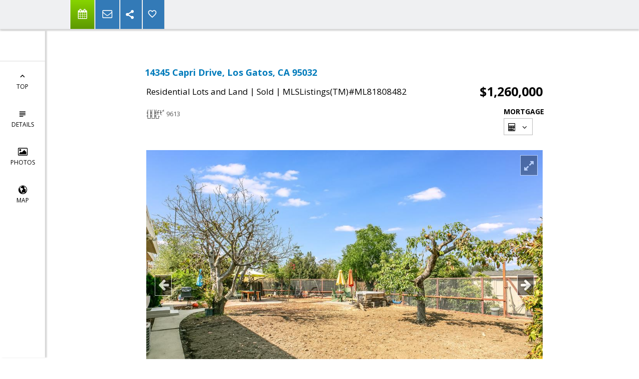

--- FILE ---
content_type: text/html; charset=utf-8
request_url: https://www.google.com/recaptcha/api2/anchor?ar=1&k=6LcGuSAUAAAAAMb457bWlGuEZ6IUGB1SNkLgHvC3&co=aHR0cHM6Ly9wZXJyeWFkdmFudGFnZS5jb206NDQz&hl=en&v=PoyoqOPhxBO7pBk68S4YbpHZ&size=normal&anchor-ms=20000&execute-ms=30000&cb=gh04x4i9epg
body_size: 49345
content:
<!DOCTYPE HTML><html dir="ltr" lang="en"><head><meta http-equiv="Content-Type" content="text/html; charset=UTF-8">
<meta http-equiv="X-UA-Compatible" content="IE=edge">
<title>reCAPTCHA</title>
<style type="text/css">
/* cyrillic-ext */
@font-face {
  font-family: 'Roboto';
  font-style: normal;
  font-weight: 400;
  font-stretch: 100%;
  src: url(//fonts.gstatic.com/s/roboto/v48/KFO7CnqEu92Fr1ME7kSn66aGLdTylUAMa3GUBHMdazTgWw.woff2) format('woff2');
  unicode-range: U+0460-052F, U+1C80-1C8A, U+20B4, U+2DE0-2DFF, U+A640-A69F, U+FE2E-FE2F;
}
/* cyrillic */
@font-face {
  font-family: 'Roboto';
  font-style: normal;
  font-weight: 400;
  font-stretch: 100%;
  src: url(//fonts.gstatic.com/s/roboto/v48/KFO7CnqEu92Fr1ME7kSn66aGLdTylUAMa3iUBHMdazTgWw.woff2) format('woff2');
  unicode-range: U+0301, U+0400-045F, U+0490-0491, U+04B0-04B1, U+2116;
}
/* greek-ext */
@font-face {
  font-family: 'Roboto';
  font-style: normal;
  font-weight: 400;
  font-stretch: 100%;
  src: url(//fonts.gstatic.com/s/roboto/v48/KFO7CnqEu92Fr1ME7kSn66aGLdTylUAMa3CUBHMdazTgWw.woff2) format('woff2');
  unicode-range: U+1F00-1FFF;
}
/* greek */
@font-face {
  font-family: 'Roboto';
  font-style: normal;
  font-weight: 400;
  font-stretch: 100%;
  src: url(//fonts.gstatic.com/s/roboto/v48/KFO7CnqEu92Fr1ME7kSn66aGLdTylUAMa3-UBHMdazTgWw.woff2) format('woff2');
  unicode-range: U+0370-0377, U+037A-037F, U+0384-038A, U+038C, U+038E-03A1, U+03A3-03FF;
}
/* math */
@font-face {
  font-family: 'Roboto';
  font-style: normal;
  font-weight: 400;
  font-stretch: 100%;
  src: url(//fonts.gstatic.com/s/roboto/v48/KFO7CnqEu92Fr1ME7kSn66aGLdTylUAMawCUBHMdazTgWw.woff2) format('woff2');
  unicode-range: U+0302-0303, U+0305, U+0307-0308, U+0310, U+0312, U+0315, U+031A, U+0326-0327, U+032C, U+032F-0330, U+0332-0333, U+0338, U+033A, U+0346, U+034D, U+0391-03A1, U+03A3-03A9, U+03B1-03C9, U+03D1, U+03D5-03D6, U+03F0-03F1, U+03F4-03F5, U+2016-2017, U+2034-2038, U+203C, U+2040, U+2043, U+2047, U+2050, U+2057, U+205F, U+2070-2071, U+2074-208E, U+2090-209C, U+20D0-20DC, U+20E1, U+20E5-20EF, U+2100-2112, U+2114-2115, U+2117-2121, U+2123-214F, U+2190, U+2192, U+2194-21AE, U+21B0-21E5, U+21F1-21F2, U+21F4-2211, U+2213-2214, U+2216-22FF, U+2308-230B, U+2310, U+2319, U+231C-2321, U+2336-237A, U+237C, U+2395, U+239B-23B7, U+23D0, U+23DC-23E1, U+2474-2475, U+25AF, U+25B3, U+25B7, U+25BD, U+25C1, U+25CA, U+25CC, U+25FB, U+266D-266F, U+27C0-27FF, U+2900-2AFF, U+2B0E-2B11, U+2B30-2B4C, U+2BFE, U+3030, U+FF5B, U+FF5D, U+1D400-1D7FF, U+1EE00-1EEFF;
}
/* symbols */
@font-face {
  font-family: 'Roboto';
  font-style: normal;
  font-weight: 400;
  font-stretch: 100%;
  src: url(//fonts.gstatic.com/s/roboto/v48/KFO7CnqEu92Fr1ME7kSn66aGLdTylUAMaxKUBHMdazTgWw.woff2) format('woff2');
  unicode-range: U+0001-000C, U+000E-001F, U+007F-009F, U+20DD-20E0, U+20E2-20E4, U+2150-218F, U+2190, U+2192, U+2194-2199, U+21AF, U+21E6-21F0, U+21F3, U+2218-2219, U+2299, U+22C4-22C6, U+2300-243F, U+2440-244A, U+2460-24FF, U+25A0-27BF, U+2800-28FF, U+2921-2922, U+2981, U+29BF, U+29EB, U+2B00-2BFF, U+4DC0-4DFF, U+FFF9-FFFB, U+10140-1018E, U+10190-1019C, U+101A0, U+101D0-101FD, U+102E0-102FB, U+10E60-10E7E, U+1D2C0-1D2D3, U+1D2E0-1D37F, U+1F000-1F0FF, U+1F100-1F1AD, U+1F1E6-1F1FF, U+1F30D-1F30F, U+1F315, U+1F31C, U+1F31E, U+1F320-1F32C, U+1F336, U+1F378, U+1F37D, U+1F382, U+1F393-1F39F, U+1F3A7-1F3A8, U+1F3AC-1F3AF, U+1F3C2, U+1F3C4-1F3C6, U+1F3CA-1F3CE, U+1F3D4-1F3E0, U+1F3ED, U+1F3F1-1F3F3, U+1F3F5-1F3F7, U+1F408, U+1F415, U+1F41F, U+1F426, U+1F43F, U+1F441-1F442, U+1F444, U+1F446-1F449, U+1F44C-1F44E, U+1F453, U+1F46A, U+1F47D, U+1F4A3, U+1F4B0, U+1F4B3, U+1F4B9, U+1F4BB, U+1F4BF, U+1F4C8-1F4CB, U+1F4D6, U+1F4DA, U+1F4DF, U+1F4E3-1F4E6, U+1F4EA-1F4ED, U+1F4F7, U+1F4F9-1F4FB, U+1F4FD-1F4FE, U+1F503, U+1F507-1F50B, U+1F50D, U+1F512-1F513, U+1F53E-1F54A, U+1F54F-1F5FA, U+1F610, U+1F650-1F67F, U+1F687, U+1F68D, U+1F691, U+1F694, U+1F698, U+1F6AD, U+1F6B2, U+1F6B9-1F6BA, U+1F6BC, U+1F6C6-1F6CF, U+1F6D3-1F6D7, U+1F6E0-1F6EA, U+1F6F0-1F6F3, U+1F6F7-1F6FC, U+1F700-1F7FF, U+1F800-1F80B, U+1F810-1F847, U+1F850-1F859, U+1F860-1F887, U+1F890-1F8AD, U+1F8B0-1F8BB, U+1F8C0-1F8C1, U+1F900-1F90B, U+1F93B, U+1F946, U+1F984, U+1F996, U+1F9E9, U+1FA00-1FA6F, U+1FA70-1FA7C, U+1FA80-1FA89, U+1FA8F-1FAC6, U+1FACE-1FADC, U+1FADF-1FAE9, U+1FAF0-1FAF8, U+1FB00-1FBFF;
}
/* vietnamese */
@font-face {
  font-family: 'Roboto';
  font-style: normal;
  font-weight: 400;
  font-stretch: 100%;
  src: url(//fonts.gstatic.com/s/roboto/v48/KFO7CnqEu92Fr1ME7kSn66aGLdTylUAMa3OUBHMdazTgWw.woff2) format('woff2');
  unicode-range: U+0102-0103, U+0110-0111, U+0128-0129, U+0168-0169, U+01A0-01A1, U+01AF-01B0, U+0300-0301, U+0303-0304, U+0308-0309, U+0323, U+0329, U+1EA0-1EF9, U+20AB;
}
/* latin-ext */
@font-face {
  font-family: 'Roboto';
  font-style: normal;
  font-weight: 400;
  font-stretch: 100%;
  src: url(//fonts.gstatic.com/s/roboto/v48/KFO7CnqEu92Fr1ME7kSn66aGLdTylUAMa3KUBHMdazTgWw.woff2) format('woff2');
  unicode-range: U+0100-02BA, U+02BD-02C5, U+02C7-02CC, U+02CE-02D7, U+02DD-02FF, U+0304, U+0308, U+0329, U+1D00-1DBF, U+1E00-1E9F, U+1EF2-1EFF, U+2020, U+20A0-20AB, U+20AD-20C0, U+2113, U+2C60-2C7F, U+A720-A7FF;
}
/* latin */
@font-face {
  font-family: 'Roboto';
  font-style: normal;
  font-weight: 400;
  font-stretch: 100%;
  src: url(//fonts.gstatic.com/s/roboto/v48/KFO7CnqEu92Fr1ME7kSn66aGLdTylUAMa3yUBHMdazQ.woff2) format('woff2');
  unicode-range: U+0000-00FF, U+0131, U+0152-0153, U+02BB-02BC, U+02C6, U+02DA, U+02DC, U+0304, U+0308, U+0329, U+2000-206F, U+20AC, U+2122, U+2191, U+2193, U+2212, U+2215, U+FEFF, U+FFFD;
}
/* cyrillic-ext */
@font-face {
  font-family: 'Roboto';
  font-style: normal;
  font-weight: 500;
  font-stretch: 100%;
  src: url(//fonts.gstatic.com/s/roboto/v48/KFO7CnqEu92Fr1ME7kSn66aGLdTylUAMa3GUBHMdazTgWw.woff2) format('woff2');
  unicode-range: U+0460-052F, U+1C80-1C8A, U+20B4, U+2DE0-2DFF, U+A640-A69F, U+FE2E-FE2F;
}
/* cyrillic */
@font-face {
  font-family: 'Roboto';
  font-style: normal;
  font-weight: 500;
  font-stretch: 100%;
  src: url(//fonts.gstatic.com/s/roboto/v48/KFO7CnqEu92Fr1ME7kSn66aGLdTylUAMa3iUBHMdazTgWw.woff2) format('woff2');
  unicode-range: U+0301, U+0400-045F, U+0490-0491, U+04B0-04B1, U+2116;
}
/* greek-ext */
@font-face {
  font-family: 'Roboto';
  font-style: normal;
  font-weight: 500;
  font-stretch: 100%;
  src: url(//fonts.gstatic.com/s/roboto/v48/KFO7CnqEu92Fr1ME7kSn66aGLdTylUAMa3CUBHMdazTgWw.woff2) format('woff2');
  unicode-range: U+1F00-1FFF;
}
/* greek */
@font-face {
  font-family: 'Roboto';
  font-style: normal;
  font-weight: 500;
  font-stretch: 100%;
  src: url(//fonts.gstatic.com/s/roboto/v48/KFO7CnqEu92Fr1ME7kSn66aGLdTylUAMa3-UBHMdazTgWw.woff2) format('woff2');
  unicode-range: U+0370-0377, U+037A-037F, U+0384-038A, U+038C, U+038E-03A1, U+03A3-03FF;
}
/* math */
@font-face {
  font-family: 'Roboto';
  font-style: normal;
  font-weight: 500;
  font-stretch: 100%;
  src: url(//fonts.gstatic.com/s/roboto/v48/KFO7CnqEu92Fr1ME7kSn66aGLdTylUAMawCUBHMdazTgWw.woff2) format('woff2');
  unicode-range: U+0302-0303, U+0305, U+0307-0308, U+0310, U+0312, U+0315, U+031A, U+0326-0327, U+032C, U+032F-0330, U+0332-0333, U+0338, U+033A, U+0346, U+034D, U+0391-03A1, U+03A3-03A9, U+03B1-03C9, U+03D1, U+03D5-03D6, U+03F0-03F1, U+03F4-03F5, U+2016-2017, U+2034-2038, U+203C, U+2040, U+2043, U+2047, U+2050, U+2057, U+205F, U+2070-2071, U+2074-208E, U+2090-209C, U+20D0-20DC, U+20E1, U+20E5-20EF, U+2100-2112, U+2114-2115, U+2117-2121, U+2123-214F, U+2190, U+2192, U+2194-21AE, U+21B0-21E5, U+21F1-21F2, U+21F4-2211, U+2213-2214, U+2216-22FF, U+2308-230B, U+2310, U+2319, U+231C-2321, U+2336-237A, U+237C, U+2395, U+239B-23B7, U+23D0, U+23DC-23E1, U+2474-2475, U+25AF, U+25B3, U+25B7, U+25BD, U+25C1, U+25CA, U+25CC, U+25FB, U+266D-266F, U+27C0-27FF, U+2900-2AFF, U+2B0E-2B11, U+2B30-2B4C, U+2BFE, U+3030, U+FF5B, U+FF5D, U+1D400-1D7FF, U+1EE00-1EEFF;
}
/* symbols */
@font-face {
  font-family: 'Roboto';
  font-style: normal;
  font-weight: 500;
  font-stretch: 100%;
  src: url(//fonts.gstatic.com/s/roboto/v48/KFO7CnqEu92Fr1ME7kSn66aGLdTylUAMaxKUBHMdazTgWw.woff2) format('woff2');
  unicode-range: U+0001-000C, U+000E-001F, U+007F-009F, U+20DD-20E0, U+20E2-20E4, U+2150-218F, U+2190, U+2192, U+2194-2199, U+21AF, U+21E6-21F0, U+21F3, U+2218-2219, U+2299, U+22C4-22C6, U+2300-243F, U+2440-244A, U+2460-24FF, U+25A0-27BF, U+2800-28FF, U+2921-2922, U+2981, U+29BF, U+29EB, U+2B00-2BFF, U+4DC0-4DFF, U+FFF9-FFFB, U+10140-1018E, U+10190-1019C, U+101A0, U+101D0-101FD, U+102E0-102FB, U+10E60-10E7E, U+1D2C0-1D2D3, U+1D2E0-1D37F, U+1F000-1F0FF, U+1F100-1F1AD, U+1F1E6-1F1FF, U+1F30D-1F30F, U+1F315, U+1F31C, U+1F31E, U+1F320-1F32C, U+1F336, U+1F378, U+1F37D, U+1F382, U+1F393-1F39F, U+1F3A7-1F3A8, U+1F3AC-1F3AF, U+1F3C2, U+1F3C4-1F3C6, U+1F3CA-1F3CE, U+1F3D4-1F3E0, U+1F3ED, U+1F3F1-1F3F3, U+1F3F5-1F3F7, U+1F408, U+1F415, U+1F41F, U+1F426, U+1F43F, U+1F441-1F442, U+1F444, U+1F446-1F449, U+1F44C-1F44E, U+1F453, U+1F46A, U+1F47D, U+1F4A3, U+1F4B0, U+1F4B3, U+1F4B9, U+1F4BB, U+1F4BF, U+1F4C8-1F4CB, U+1F4D6, U+1F4DA, U+1F4DF, U+1F4E3-1F4E6, U+1F4EA-1F4ED, U+1F4F7, U+1F4F9-1F4FB, U+1F4FD-1F4FE, U+1F503, U+1F507-1F50B, U+1F50D, U+1F512-1F513, U+1F53E-1F54A, U+1F54F-1F5FA, U+1F610, U+1F650-1F67F, U+1F687, U+1F68D, U+1F691, U+1F694, U+1F698, U+1F6AD, U+1F6B2, U+1F6B9-1F6BA, U+1F6BC, U+1F6C6-1F6CF, U+1F6D3-1F6D7, U+1F6E0-1F6EA, U+1F6F0-1F6F3, U+1F6F7-1F6FC, U+1F700-1F7FF, U+1F800-1F80B, U+1F810-1F847, U+1F850-1F859, U+1F860-1F887, U+1F890-1F8AD, U+1F8B0-1F8BB, U+1F8C0-1F8C1, U+1F900-1F90B, U+1F93B, U+1F946, U+1F984, U+1F996, U+1F9E9, U+1FA00-1FA6F, U+1FA70-1FA7C, U+1FA80-1FA89, U+1FA8F-1FAC6, U+1FACE-1FADC, U+1FADF-1FAE9, U+1FAF0-1FAF8, U+1FB00-1FBFF;
}
/* vietnamese */
@font-face {
  font-family: 'Roboto';
  font-style: normal;
  font-weight: 500;
  font-stretch: 100%;
  src: url(//fonts.gstatic.com/s/roboto/v48/KFO7CnqEu92Fr1ME7kSn66aGLdTylUAMa3OUBHMdazTgWw.woff2) format('woff2');
  unicode-range: U+0102-0103, U+0110-0111, U+0128-0129, U+0168-0169, U+01A0-01A1, U+01AF-01B0, U+0300-0301, U+0303-0304, U+0308-0309, U+0323, U+0329, U+1EA0-1EF9, U+20AB;
}
/* latin-ext */
@font-face {
  font-family: 'Roboto';
  font-style: normal;
  font-weight: 500;
  font-stretch: 100%;
  src: url(//fonts.gstatic.com/s/roboto/v48/KFO7CnqEu92Fr1ME7kSn66aGLdTylUAMa3KUBHMdazTgWw.woff2) format('woff2');
  unicode-range: U+0100-02BA, U+02BD-02C5, U+02C7-02CC, U+02CE-02D7, U+02DD-02FF, U+0304, U+0308, U+0329, U+1D00-1DBF, U+1E00-1E9F, U+1EF2-1EFF, U+2020, U+20A0-20AB, U+20AD-20C0, U+2113, U+2C60-2C7F, U+A720-A7FF;
}
/* latin */
@font-face {
  font-family: 'Roboto';
  font-style: normal;
  font-weight: 500;
  font-stretch: 100%;
  src: url(//fonts.gstatic.com/s/roboto/v48/KFO7CnqEu92Fr1ME7kSn66aGLdTylUAMa3yUBHMdazQ.woff2) format('woff2');
  unicode-range: U+0000-00FF, U+0131, U+0152-0153, U+02BB-02BC, U+02C6, U+02DA, U+02DC, U+0304, U+0308, U+0329, U+2000-206F, U+20AC, U+2122, U+2191, U+2193, U+2212, U+2215, U+FEFF, U+FFFD;
}
/* cyrillic-ext */
@font-face {
  font-family: 'Roboto';
  font-style: normal;
  font-weight: 900;
  font-stretch: 100%;
  src: url(//fonts.gstatic.com/s/roboto/v48/KFO7CnqEu92Fr1ME7kSn66aGLdTylUAMa3GUBHMdazTgWw.woff2) format('woff2');
  unicode-range: U+0460-052F, U+1C80-1C8A, U+20B4, U+2DE0-2DFF, U+A640-A69F, U+FE2E-FE2F;
}
/* cyrillic */
@font-face {
  font-family: 'Roboto';
  font-style: normal;
  font-weight: 900;
  font-stretch: 100%;
  src: url(//fonts.gstatic.com/s/roboto/v48/KFO7CnqEu92Fr1ME7kSn66aGLdTylUAMa3iUBHMdazTgWw.woff2) format('woff2');
  unicode-range: U+0301, U+0400-045F, U+0490-0491, U+04B0-04B1, U+2116;
}
/* greek-ext */
@font-face {
  font-family: 'Roboto';
  font-style: normal;
  font-weight: 900;
  font-stretch: 100%;
  src: url(//fonts.gstatic.com/s/roboto/v48/KFO7CnqEu92Fr1ME7kSn66aGLdTylUAMa3CUBHMdazTgWw.woff2) format('woff2');
  unicode-range: U+1F00-1FFF;
}
/* greek */
@font-face {
  font-family: 'Roboto';
  font-style: normal;
  font-weight: 900;
  font-stretch: 100%;
  src: url(//fonts.gstatic.com/s/roboto/v48/KFO7CnqEu92Fr1ME7kSn66aGLdTylUAMa3-UBHMdazTgWw.woff2) format('woff2');
  unicode-range: U+0370-0377, U+037A-037F, U+0384-038A, U+038C, U+038E-03A1, U+03A3-03FF;
}
/* math */
@font-face {
  font-family: 'Roboto';
  font-style: normal;
  font-weight: 900;
  font-stretch: 100%;
  src: url(//fonts.gstatic.com/s/roboto/v48/KFO7CnqEu92Fr1ME7kSn66aGLdTylUAMawCUBHMdazTgWw.woff2) format('woff2');
  unicode-range: U+0302-0303, U+0305, U+0307-0308, U+0310, U+0312, U+0315, U+031A, U+0326-0327, U+032C, U+032F-0330, U+0332-0333, U+0338, U+033A, U+0346, U+034D, U+0391-03A1, U+03A3-03A9, U+03B1-03C9, U+03D1, U+03D5-03D6, U+03F0-03F1, U+03F4-03F5, U+2016-2017, U+2034-2038, U+203C, U+2040, U+2043, U+2047, U+2050, U+2057, U+205F, U+2070-2071, U+2074-208E, U+2090-209C, U+20D0-20DC, U+20E1, U+20E5-20EF, U+2100-2112, U+2114-2115, U+2117-2121, U+2123-214F, U+2190, U+2192, U+2194-21AE, U+21B0-21E5, U+21F1-21F2, U+21F4-2211, U+2213-2214, U+2216-22FF, U+2308-230B, U+2310, U+2319, U+231C-2321, U+2336-237A, U+237C, U+2395, U+239B-23B7, U+23D0, U+23DC-23E1, U+2474-2475, U+25AF, U+25B3, U+25B7, U+25BD, U+25C1, U+25CA, U+25CC, U+25FB, U+266D-266F, U+27C0-27FF, U+2900-2AFF, U+2B0E-2B11, U+2B30-2B4C, U+2BFE, U+3030, U+FF5B, U+FF5D, U+1D400-1D7FF, U+1EE00-1EEFF;
}
/* symbols */
@font-face {
  font-family: 'Roboto';
  font-style: normal;
  font-weight: 900;
  font-stretch: 100%;
  src: url(//fonts.gstatic.com/s/roboto/v48/KFO7CnqEu92Fr1ME7kSn66aGLdTylUAMaxKUBHMdazTgWw.woff2) format('woff2');
  unicode-range: U+0001-000C, U+000E-001F, U+007F-009F, U+20DD-20E0, U+20E2-20E4, U+2150-218F, U+2190, U+2192, U+2194-2199, U+21AF, U+21E6-21F0, U+21F3, U+2218-2219, U+2299, U+22C4-22C6, U+2300-243F, U+2440-244A, U+2460-24FF, U+25A0-27BF, U+2800-28FF, U+2921-2922, U+2981, U+29BF, U+29EB, U+2B00-2BFF, U+4DC0-4DFF, U+FFF9-FFFB, U+10140-1018E, U+10190-1019C, U+101A0, U+101D0-101FD, U+102E0-102FB, U+10E60-10E7E, U+1D2C0-1D2D3, U+1D2E0-1D37F, U+1F000-1F0FF, U+1F100-1F1AD, U+1F1E6-1F1FF, U+1F30D-1F30F, U+1F315, U+1F31C, U+1F31E, U+1F320-1F32C, U+1F336, U+1F378, U+1F37D, U+1F382, U+1F393-1F39F, U+1F3A7-1F3A8, U+1F3AC-1F3AF, U+1F3C2, U+1F3C4-1F3C6, U+1F3CA-1F3CE, U+1F3D4-1F3E0, U+1F3ED, U+1F3F1-1F3F3, U+1F3F5-1F3F7, U+1F408, U+1F415, U+1F41F, U+1F426, U+1F43F, U+1F441-1F442, U+1F444, U+1F446-1F449, U+1F44C-1F44E, U+1F453, U+1F46A, U+1F47D, U+1F4A3, U+1F4B0, U+1F4B3, U+1F4B9, U+1F4BB, U+1F4BF, U+1F4C8-1F4CB, U+1F4D6, U+1F4DA, U+1F4DF, U+1F4E3-1F4E6, U+1F4EA-1F4ED, U+1F4F7, U+1F4F9-1F4FB, U+1F4FD-1F4FE, U+1F503, U+1F507-1F50B, U+1F50D, U+1F512-1F513, U+1F53E-1F54A, U+1F54F-1F5FA, U+1F610, U+1F650-1F67F, U+1F687, U+1F68D, U+1F691, U+1F694, U+1F698, U+1F6AD, U+1F6B2, U+1F6B9-1F6BA, U+1F6BC, U+1F6C6-1F6CF, U+1F6D3-1F6D7, U+1F6E0-1F6EA, U+1F6F0-1F6F3, U+1F6F7-1F6FC, U+1F700-1F7FF, U+1F800-1F80B, U+1F810-1F847, U+1F850-1F859, U+1F860-1F887, U+1F890-1F8AD, U+1F8B0-1F8BB, U+1F8C0-1F8C1, U+1F900-1F90B, U+1F93B, U+1F946, U+1F984, U+1F996, U+1F9E9, U+1FA00-1FA6F, U+1FA70-1FA7C, U+1FA80-1FA89, U+1FA8F-1FAC6, U+1FACE-1FADC, U+1FADF-1FAE9, U+1FAF0-1FAF8, U+1FB00-1FBFF;
}
/* vietnamese */
@font-face {
  font-family: 'Roboto';
  font-style: normal;
  font-weight: 900;
  font-stretch: 100%;
  src: url(//fonts.gstatic.com/s/roboto/v48/KFO7CnqEu92Fr1ME7kSn66aGLdTylUAMa3OUBHMdazTgWw.woff2) format('woff2');
  unicode-range: U+0102-0103, U+0110-0111, U+0128-0129, U+0168-0169, U+01A0-01A1, U+01AF-01B0, U+0300-0301, U+0303-0304, U+0308-0309, U+0323, U+0329, U+1EA0-1EF9, U+20AB;
}
/* latin-ext */
@font-face {
  font-family: 'Roboto';
  font-style: normal;
  font-weight: 900;
  font-stretch: 100%;
  src: url(//fonts.gstatic.com/s/roboto/v48/KFO7CnqEu92Fr1ME7kSn66aGLdTylUAMa3KUBHMdazTgWw.woff2) format('woff2');
  unicode-range: U+0100-02BA, U+02BD-02C5, U+02C7-02CC, U+02CE-02D7, U+02DD-02FF, U+0304, U+0308, U+0329, U+1D00-1DBF, U+1E00-1E9F, U+1EF2-1EFF, U+2020, U+20A0-20AB, U+20AD-20C0, U+2113, U+2C60-2C7F, U+A720-A7FF;
}
/* latin */
@font-face {
  font-family: 'Roboto';
  font-style: normal;
  font-weight: 900;
  font-stretch: 100%;
  src: url(//fonts.gstatic.com/s/roboto/v48/KFO7CnqEu92Fr1ME7kSn66aGLdTylUAMa3yUBHMdazQ.woff2) format('woff2');
  unicode-range: U+0000-00FF, U+0131, U+0152-0153, U+02BB-02BC, U+02C6, U+02DA, U+02DC, U+0304, U+0308, U+0329, U+2000-206F, U+20AC, U+2122, U+2191, U+2193, U+2212, U+2215, U+FEFF, U+FFFD;
}

</style>
<link rel="stylesheet" type="text/css" href="https://www.gstatic.com/recaptcha/releases/PoyoqOPhxBO7pBk68S4YbpHZ/styles__ltr.css">
<script nonce="5xXIcMKMxMoVDtXygCol_g" type="text/javascript">window['__recaptcha_api'] = 'https://www.google.com/recaptcha/api2/';</script>
<script type="text/javascript" src="https://www.gstatic.com/recaptcha/releases/PoyoqOPhxBO7pBk68S4YbpHZ/recaptcha__en.js" nonce="5xXIcMKMxMoVDtXygCol_g">
      
    </script></head>
<body><div id="rc-anchor-alert" class="rc-anchor-alert"></div>
<input type="hidden" id="recaptcha-token" value="[base64]">
<script type="text/javascript" nonce="5xXIcMKMxMoVDtXygCol_g">
      recaptcha.anchor.Main.init("[\x22ainput\x22,[\x22bgdata\x22,\x22\x22,\[base64]/[base64]/[base64]/KE4oMTI0LHYsdi5HKSxMWihsLHYpKTpOKDEyNCx2LGwpLFYpLHYpLFQpKSxGKDE3MSx2KX0scjc9ZnVuY3Rpb24obCl7cmV0dXJuIGx9LEM9ZnVuY3Rpb24obCxWLHYpe04odixsLFYpLFZbYWtdPTI3OTZ9LG49ZnVuY3Rpb24obCxWKXtWLlg9KChWLlg/[base64]/[base64]/[base64]/[base64]/[base64]/[base64]/[base64]/[base64]/[base64]/[base64]/[base64]\\u003d\x22,\[base64]\\u003d\x22,\x22w4c9wpYqw6Rnw7IIwqjDlMOFw7vCusO6FsKrw6x1w5fCti0Ab8OzIsKlw6LDpMKfwofDgsKFQsKjw67CrxBmwqNvwrd5Zh/DinbDhBVqUi0Gw6p1J8O3E8KWw6lGNsKlL8ObXRQNw77CicKFw4fDgHHDsg/[base64]/DgxPCgcOgwrbCvChVPcKNOMOcwpjDg37CtELCqcKkCkgLw4JiC2PDtsO1SsOtw4HDl1LCtsKtw4Y8T1N0w5zCjcOwwrcjw5XDhGXDmCfDlmkpw6bDlsKAw4/[base64]/DtERqw6JpwrfCq0lkwrvCtUTDusK3w5BHw43DusOUwr0ScMO9O8OlwoDDm8KjwrVlaEQqw5hpw7XCtirCgC4VTQMgKnzCjcKJS8K1woV/[base64]/w5RHw4k7QsKsw7DCgWojw4YGPgTDjsK+w7xAw7fDgsKXfcKhWyZ8PjtwdsO+wp/Ch8K+UQBsw6wPw47DoMOXw4Ezw7jDvSM+w4HCjzvCnUXCj8KYwrkEwoPCh8Ofwr8jw5XDj8OJw43Do8OqQ8OLKXrDvXUrwp/[base64]/CkHLClcOiw43DugvCnWfCuMOiOsKhwpohVR1+wpsSFy0cwo7CpsOWw5XDpcKwwqjDtcOVwop5WMOVw73DmMOlw7o3ZizDmGI1DgcGw6oKw6xswoPCllDDnUsVID7Cm8OiXmTCujPDj8KbOCDCvsKBw4XCqcKWEFQ0eX4jCMKfw6ckPzDCq1Zow4/DqGl1w7cLwp7DscKnDMORw7fDicKTGnnCqMOvLMKRwrhewrfCi8KVSkzDm083w6rDrEgjZcKpd3d3w5TCjcO7w5nDqsKEKVjCnxULBcO8M8KfSsODw6xJWBbDvsORwqfDusK9wr/[base64]/DmBTDqlwWw7rDoMOyD8OrOhfDlWfCmkTCh8KYGFwHGzbCs0PDrcO2wr9BVglRwrzDsGcpfgnDsl3DvRVUZALCoMO/[base64]/Dv3wNWcK9AsOzw5Uvw6VqFBdVwrpJw5EpY8OGH8KDwolQKcOfw67CjsKYCxJww65Pw63DhhBVw7/[base64]/TcK+AAczwpXDhcKnAMKSTMKmZsK0w4c0w7DDpUkow4dwCzkYw7HDmcOPwofCoFBdXMOgw4zDsMOgPcKQP8KTBCIXwqNSw7bClMOlw7vCuMO7cMOUwo1Ow7kVRcOAw4fCgFtic8OuP8Omwo9FKnbDhVXDqFfDj0bDpcK7w6xlw6/DhsOUw4h/[base64]/w793w7AywodHK8OxwppMMDTCsgc4w4vDswrCn8OwwpA8J1jCrAsawqZnwqYnOMOOMMOtwq4+w4Bbw7BLw59tf1XDinLChCHDgmp/w4/[base64]/wokXwozDoB/DrMOvc8K5ScKQBcO/wosgwqQxdHweDm9TwqQ8w7I1w5YgRT/[base64]/DjgBnaj/DlsODfMK5wrpPbEnCiMK6Ej9Hwo88BxoxPHwaw5XCl8OJwo59wqbCm8OuH8OZIsKdKDHDs8KuI8OaEcOaw5F6UBzCq8OgKcOmIsK1wo5UMTMmw6vDvkghN8Oewq/DsMKvwpNzw43CuAplKxJmAMKMHsKUw4ArwrFuP8K6ZHYvwqLDiV/CtXvCgsKdwrTCssKcwq1ew78/S8Kkw5zCn8KKBEXDsWoVwrDDsHADwqYfXMKpZ8OjJ1oGwoVZIcO/wrjDq8KxaMOGJMKjwpxWb1/[base64]/w4Q2w7nDlMKqQxXDvSjCkhrCmMOqWMOjQMKWNMOONMOrEMOeaVp1GVLCg8KrMMKDwqYtO0E1E8O+w7tKHcOzYcOCKcK6wonCl8OVwpAufcOBESTCnjfDuFPCj2PColMcwqIMXCkgecKMwp/Dg2TDswcPw6/[base64]/[base64]/Dh8ODGsKnwohxR1/CsUjCtHN9McKgI8O9w6/DrWHDhsKZE8KaLGfCp8O1K2g4QjTCqAHCmsO0w6vDgyTDt3Rvw7RaYxZnJl1uX8KZwoTDlj3CjjPDl8Oyw4k2w50swpwuPMO7XsOrw6V5IjwWe2nDslYHSsKIwopRwp/CtMO/csKxwoXCnsOpwqfCnMO7PMKtwrJMdMOpwrPCpMOywpDDusOlw6sUIsKsXMOMw4LDp8KBw7d6w4nCgMOQRQw5LBlfw41yTHIjw7UYw6gqeHXCmcOxw5hHwqdkaRnCscO1SyzCoxIHwrPChMK9bC/DpC83wpbDuMKfw67DucKgwr1Rwo5/Imo2dMKlw6nDiUnConFOACXDjsOXI8O5wo7DtsOzw7PCpsKYw6DCryJhwpJWOcK/FsOEw7XChjwzwoAiVsO1d8OFw4zDpcOlwoNaMsK0wrUQL8KCdAdWw6DCrMO6woPDuhI5RXtpVMKOwqDDgDZ6w5MZT8OkwoNXRcKjw53Dp2hEwqk9wqs5wqJ/worDrmvDlMK5JivCg0fCscOxK1jCvsKaahvCgsOCcURMw7/DpmHCu8O+ZsKHZz/Cm8KVw63DnsKjwobCqloaLmN6QsOxS1dww6Y/QsOpw4BRciY4wpjCpzhSPmFBwq/DosOfMMKhw6Bywpkrw4QBwp7CgS1JIRcRBjhwJk/CgsOyAQM9JRbDiH/Dil/DpsO1JVFoHFU1S8K4woHDjn5+OwIQw43CpcKkEsOxw7AQfMOaYAQ9BwvCgcO6BCzDlWdnSsKuwqfCnsKoC8K5CcOUcT7DrMOFwp/CijPCrWJBTcO+wpbCrMOswqMbw6gQwobCm1PDrmtRX8Opw53CiMKtLxp5ecKzw6QPwq3DulfCusKRT1o3woo9wrZARsKOUSA/YcO4YMO+w77Cm0FPwrNZwpDDkmUZwqEmw6DDo8K7fsKPw7bDsixiw6VTNDAhw6PDtMK5w73DscKkU0zDrHrCk8KPfTE4K3TDjsKcIsO6bThCAS8MOX3DpsOTOmEhMFBqwoTDhz/CpsKlw4lbwqTCkWkmw7cyw55of1LDj8O4EcOawq/ChMOGVcOPVcOMHjl+IwdnABRxworCpE7Cs2IqNCHCqsKle2vDtsKeWkXCpS0FeMKrZgXDncKJwo7DvWwOeMOQS8O+woNRwofCjMOHfhMVwpTCmsOmwosDaxnCk8KCwoFFw5LDncOnLMOJQzFnwqbCosKPw5J/wofDgnjDmhBVesKmwrdjOEkMJcKmUsO+wpbDqMKsw4PDu8KTw4U3w4bClcOoR8KeCsKUNkDCk8OuwqEew6EOwo1DfiXCpCrCjCIrN8OGESvDo8KOKcOESHLCq8KeLMO3egfDhcOII13DlyvDhsK/G8K6CWzDuMKYSTAbbC4ib8OENXgPwr99BsK8w4Z+wo/Cr1gIw67CucKCw4/Ct8KRHcKuKywCP0kbazDCu8OEBWVrSMKVVFrCssK4w4rDsnYxw7nCmcKwaD8HwpQwaMKTZ8KxQz3DncK8wo8pCGnDjMOVd8Kcw7wiw5XDsAbCvTvDvBBTw5k3w7rDl8OuwrxKLXvDuMOJwpXCvDREw6TDucKzOMKCw77DjkLDl8OAwr7CrMKiwr7Dp8KGwq/DlX3DlcOqwqVIViULwprCucOXwqjDvQU2JxHCrXlYU8Kwc8OGw5bDusOwwrVNwqsRBcOkfnDDiRvDugPCjsOSYMK1w7k6DcK6SsK/[base64]/CljLDlAzCn0taw6gKZxwIL8KAD8KJFwkEEH1hQcO9wqjDlGjDrMOFw7bCiGvCqcKPw4oXOyTDv8KfKMKHWlBdw69MwojCnMOfwq7Cr8KNw71UWcO/w7NnV8ODM0NoNz7DtHPCoCPCtMKnwqDCoMOiwpbDlDsdKcOZYVTDp8Kowq0qZWDCmQbDpHvCvMOJw5TDtsO5wq0+cEvDrzfCn0U6CsKrw7vCtRvDomnDrEZFEsKzwqxxOQ4wHcKOw4U6w6jCpsOvw6FQwrPCkS8wwofDvxTCm8K8w61dWnDCvzHDvXjCsQjDj8O/wpgVwprCr2ZxCsOrMB3DgiwuPxTCowXDg8OGw5/DpMOnwoDDqijCtH0aAsOuwpTDmMKrasKawqAxwpfDj8Kjw7RfwqlEw7txC8O/[base64]/[base64]/Dn8OiTRjDssOWwoN/wq1zC1ZpF8O9JS1jwq7DvMO8TjUtVX1fX8KKRMOqPDbCqh4RRMK9PsK4MXASw5nDksODRMOxw4YeVEPDpmZ/[base64]/[base64]/Il/DpMObTmoPLsKbfRg+wobDpzPCs8KHGmnCi8KyMsOLw7zCosO9w5fDv8KVwpnCqnppwoshCcKow60HwpU/woTCoCnDuMOfbA7CmcOIU1bDrMONVV55F8OaZ8KpworCvsOJw6bDnWYwAFTDicKAwrBiwrPDtljCvsKIw4HDksOfwo1vw5PDjsKUSSPDtBp8DjrDggZBw5N5HmLDphPCgcKPYDPDmMKHwokVCRpaGcO4CsKLw5/DtcKKwq7CtGFTVwjCrMK6JsKnwqJeZ1rCocOCwq3CrEQdci7DjsO/[base64]/CkwgVQcK1w57CnMOow6sZbsKlO8O7w6shwpR8wp/DhMKcw45fSh3DosKEwpkWw4AHbsO/[base64]/w5pBwo/DlCVLw79Pw6HCrVDDl8KaPMOOw6nDqsKLYMOaw6cgU8KAwoNPwqFew5fCicOyAGJ3wq/CuMKBw5w3w4bCi1bDlcKpB3nDnUlMw6HCucKSw5Bqw6VoXMKYWT5/[base64]/ClcKbQcOoYsOnaxnCuks7TcO5w6LCpsK3wrFPw7fCmMK/[base64]/CtQwOH1UNw6LDkC51wpNgwp5Yw7lnP8Omw6DDrmfCrcOPw5HDtMOKw4FKJsOfwpIrw7AMwrgDZcOCPMOzw6bDvcK0w7TDmT/Co8O5w5/CuMOiw6BBJnMnwrbCnWjDs8KYOFB/ZcOVbzRIw4TDvMOHwoXDtzMEw4Nkw5B0w4XDoMKsXBMfw4TDkMKvfMOVw7sdLQDChcKyDXBEwrFlfsKuw6DDtSPClhbCq8KZRhDDtcOzw6rCp8OPTmHDjMOWw4MhPmDCmMK+wpUOw4TCj012QXnDkQ/CrcOUd1nCksKKNn9bP8O1HsKxJMODwpAjw7zCn2pXG8OWBcKtEcObPcO3cCjCsW7CoE7Dr8OULsOJCcOpw7t4KcKSScKvwq4uwoInNl8VZsOeUjHCi8KmwqXDpMKJw4DDoMOlJsKEWsOMccKRM8OnwqZhwrbCiAPCi2FzQXXCk8KIYHHDnywBa1PDgnMgwqoTFsKqaU/CuTNVwr8uwp/[base64]/cMOVIws8XC8VwpDCtsOWGcOPw41DO1/[base64]/[base64]/[base64]/[base64]/Cl8OFTV18NMKqwpEuwoLCvcKswqHCvRLDu8KDwoscLsO2wpZ+L8K5wpJFL8KwC8KMw5l5E8KuOMOAwpbDtXgxw5oawoM3wqAcGsO9wopGw6EdwrZ/wpLCm8Owwo4GOErDg8K1w6QHU8KOw4NKwpoIw4XCkUrClTxpwrLDsMODw5ZMw40rBcOHT8KVw5fClS3DnG/DsVnCnMK+dMKvNsOeA8KKasKew6t+w7/CnMKHwrjCjsOhw4bDkMOzTi8qw71iTMOTAT3Cg8KePk7Dv2RgXcKhL8OBUcKdwp8mw7ETwp4Dw6J3GQAzdyrDqU4UwpfCuMKseCjCiDLDrsOFw49XwovDvwrDt8O/O8OFDEIuXcOqdcKNbibDq2DCtU5KY8Odw7fCicOKw4nDkAfDl8Kmw6PDoEzDqhlnw4F0w4w1wp03wq3CvMKQw6DDrcOlwqsUTgEmBUTCnMOdw7cQasKmE24zw5Fmw6HDhsK8w5RAw6xawq/DlsOww6XCgsOdw6kWIXbDiFjCpy08w70tw5lPwozDq30ywo4hSMKDXcODw73CvgpKAcKVMMOyw4d7w4dQwqYxw6rDoxkuwpVsCBZuBcOTNcO3wq3DqC8QecOMFjdYOEYPF1sZw7PCocO1w5VQw6dWVmMCTMKWw6x0w5E/wrnCpSF3w5bCqjMTwoTDhy8dNCcOWjxCfAZAw4czdMKZHMOyAwjDsm/CrsKKw6xJdTLDlBtmwrLCqsKowovDucKPw5PDkcO7w60mw53CuzjDmcKGb8OCwqdHw4xFw7lyE8OfbW3CqxxSw6TChcO+D3/ClRZOwpggFsO1w4XDsE3Cs8KsUQXDgsKYW2LChMONbBHCoRfDpWBiQ8KVw6Bkw4nDryzCs8KZwonDlsKmU8Ohwptmw5zDrsOnwr5yw6TCtcKxR8OLw5Mcd8OSfyZQwq3ChMKbwo0GPlvDlG7Chy0oeg5kw63CisOmwo3ClMKZUcKpw73DrlQ0GMKCwrJCwqDCk8KyAD/CjcKQwqHCgXAsw5HCqHNzwo89L8KHw4wDCMKcbMK+LsKPf8OgwprClgDCjcOOD0sIAQPDqMOKQ8OSTWcNHjtTw7cPwopVJcKew6Q0eEh1ZMOJacOuw5/DnCvCuMOzwrPClD/DmzzCucOMEsKhw58QdMKNAsOoUy/ClsOswobDgj4Gw6fClMOafTDDmMOlwpHDgAXCgMKxPlhvw4ZPFcO/wrcWw63DvADDpDswecOBwrR+O8KPTxXCjGtiwrTCgsO1A8OQwo/CmmTCoMOTBgnDgi/[base64]/ChzDCvMOZJ3pBOQrCt3Mtwp8wQgbCicO/[base64]/CqMK6Z8KYw7x8OMKOwqYkXwXCikTCkERLwqpLw5TCsBPCp8KEw6bDvAXCjlTCtwMaOcKwU8KwwpQCZXLDvcOqEMKAwoXCjj8xw4zDhsKZXS4qw4UiCsO1w7ULwo3DsQbDhirCnH7DrVkaw717fCfCpXDCnsOow6FbLyrDpsK/cRAZwr7DmMKtw6DDvg9JasKEwqRzw78cP8KUJcObWMK8wpsTKMOjIcKtTsKmwrbCicKSHx4CaTZoLQQmw6dowq/DgcKpasOHRyHCn8KMR2g/Q8O5LsOSw5jDrMK4MRw4w4vDrBPCgUfDv8O6worDmQJcwq8JMibCv17DpsORwq9lBHEVexLCmHvCsyTDm8KOLMKFw43Clw0Jw4PCkMKNUMOPDcOWwqAdM8KxITgnMsORw4FFCz86J8Odw50LHyFuwqbDi0oTw4HDuMKsMsOKV1zDoH8xYV7Dlzt/UsO1dMKQcMOnwo/DgMKCNjsHWMKyOh/CkcKGwoBBXE5eYMOcFBNkwpjDicKOSMKkXMOSw6XCusKgKcKpQ8KCw7PCm8O/[base64]/Co8KaJMKcJiEZw4TDqlbDmE7ChcO6w7LCtzAhb8Omwps/V8KPZy7CnxTCgMOewr9hwp/DonLCuMKBRlEdw5PDl8O+bcOtHsOjwrrDt2nCrkgJbFrCr8OLwoDDvsK2MF/Du8OGwpfCh2pfd2vCn8OHOcKCI2XDg8O/BcOTGgfDiMKTG8KIPBTDncO6bMOWw5Qdwq4EwrjCrsOEIcKWw6khw7xSeGLCtMORSsOewp3CrMObw557w6/Cn8K8JhsTw4DDjMOYw4V7w6/[base64]/G0/ClcKcwoHCpsKtwp1xw7AJw5XCgsOhw5kLa03CnEfDoXJ7AUrCv8KILMKeM2pNw7zDnG4eUibCmsK2wpw+Q8OfcQZdBl1owpBTwovCg8Omw5TDrjgnw5/[base64]/KcKsfW1CHh7DosKFPkjDu8K6X3vDjsOND8O2wosfwp4FbRbCo8KXw6fCvsORw5TDucOhw7PDhMOBwoHCm8OAW8OLbyvDuG3CkMOuXMOMwqo7ewJjMhPDmCE/bGPCqz8Ow7M8f3hoLcKlwr3DvsOkwqzCh0zDpmDCoENnBsOpJ8Kww5dsZHLCp2Vew5x8wrvCrTsyw7/CiynDsmMBXGzDsCLDjmVrw5gsQcKOHcKPL2vDs8OKwpPCu8KpwqTCi8O8XMKvQsO7wqFmw5fDo8Kkwo0DwpLDh8K7LXHCiTk/w5bDkSTDoDbCpsO3wo0aw7bDoXPCjAIbMMOIw7nCsMOoMDjCjMOxwr0Yw7TCoh3Cg8KHasK3wrTCgcKqwrFxJsOGCMOQw7zDqBjCsMOkw6XCihbDhzomIsO8S8KwWsKmwpIcwoTDpnloRsK1w4/CpEd9HsOGwrnCuMOVPMKHwpjDq8OMw7ZfX18KwrwICMKLw6TDvToxwqjDiXLCshrDncKrw4MQN8OowpFQMQhLw5/Dj1ZgSTQhdsKhZMO3KCHCiXLCg1UrMBgPw5bDlnYIJsKUD8OxYSPDj1F/McKZw7ASE8OOwpNHcMOhwoLCjGwTfFE3HSEIGMKDw6rDpsKjR8KwwosSw4LCrBjDhytSw7LCg3rCksKBwqcdwqzDtnDCtk9Ew7kww7XDuRwswoA8w5DCl1HCgBRzNn0cdHtVwobCr8KIKMK7OGM/fcO9wqnCrMOkw5XCrsO1wrwnDzfDrwRaw4cUZcKcwrrCmknCnsKgw50LwpLClMOxRULCvcKtw4jDt1caOUPCscOMwpZRB2VgSsOcw4/CkcOISF4zwqzCksOew5nCqsK1wqgaKsORQsOew7MSw7jDpkF9bS9hB8OLZmTCl8Ozf2U2w4vCosKAwpR+fhrCigzCh8OgAsOIVADCnT1ew4gJTjvCk8ONAcK/DHJcZcKTGVZTwqkBw7HCt8Ozdj/Ci19Gw6PDn8OtwrwKwrbDvsOTw7nDsETCo31Iwq/[base64]/DvjTCnwTChGjDnMKxK8KLw7U2Thx5w7Uiw4ZnwrFNc3rCgsO1QQnDoB5HO8KQw7rCm2daUWnDgibCnsKEwrchwpJdEjRlZcKCwppKw6NNw4JofyUwZsOQwpZvw4fDm8OWCcO0c0x4a8OVChJ+aR3DjsOKMcOQHsOwQsKGw4nCvcOtw4c6w5Uiw6XCg0pEdkN/w4fDlcKhwq9rw4QuXGMnw5DDqBrDi8OtbB/Cj8O7w7bCmQvCtHDChcKNKcOBccOqQcKuwqR9wohVJ03CjsOCY8OTFywLSsKCOMKJw5/[base64]/[base64]/[base64]/Dv39Ew6rCs8ODwqvCkEZrw4JuFlPCoyxawoDDncOwWMOuWiMsD2vCkQ3CjsOKwpvDp8OowpXDusOxwo1Xw6jCvcO1fR88wopcwr/CpXTDh8Osw5J0a8Olw7UGDMK4w6MGw7IrfVnDncK8XcOZfcO7wqjDvsObwphvWl0Dw7PDrkhsYF3Cj8OHFRB1wpTDr8KywoIWV8K7HHMaLcKEDcKhwpfChsKtXcKvwr/[base64]/dsOSw48pUMOAwq0lwqdWcMKsRmg8CcKbGMKAUEErw7JdOGTDgcO/DMKsw6nCjA3Du0XCocO0w4vCgnpOa8O6w6vClMOSS8OkwpZmwp3DnMORXsOWZMOAw7HDmcOdBlUDwoQrJ8K/PcOYw6zDhsKbHyd5WcKLdsKvw4oLwrrDucOBKsK5VMK5CnPDjMKfwrJSYsKpFhZEDcOkw4lYwrUIXcO/HcKEwoJQwow+wofDmcK0c3LDl8Kxwpw5EhfDksOUDcO+WnHCqHjCrcOmMFE8G8KgbMKcH2sTf8OXUMKSVMKtdMKACwlHWEYsZMO/Ki4qSTfDlkltw4x6VgBwQcO/[base64]/DhABnw57Du0EewrXCosO9w6HDuhnCvRDCnGIbSCo2w4vCiRITwqjCs8OKwqjDkFUOwo8GJQvCohtowqjDt8OwAAvClMKqTB3ChVzCkMOow7jCmsKqw73CosOdaEPDm8KdBg8CGMK2wpLChhYiS1sNScK3XMKhYC/DlV/Do8OnJzrCt8KjNcOIcMKIwqNpK8O6e8OaEjFpE8OxwoVid2fDpsOXVcOdScObVGbDmsOVwobCsMOeNH/DjiNLw5AMw63DmMOZw55QwrxCw6zCjcOpwp91w587w5Yjw4/CnMOCwrvDmwjCkMOpLWDDuHjCrUfDoinDlMOTJsOZH8OCwpTCjcKQeErCtcOmw7wLdWHCl8OaRcKINcKAZsOyaVXCsAjDr1nDhS8RLDYYfCUnw7AHw67CgAjDgMKPb0sqNwvDhsKow7Iaw71bHgDDvcKuw4DChsO7wq7CjgDDk8KOw48dwp/Cu8KKw6hEUnnDqsKGMcKTG8KeX8KbTcK1e8KbRARAPDvCj0fCl8OSdn3CgcKFw7rCm8ONw5TCjxzCrAYCw7/CgnECcgnDvlYUw6zCi2LDuFoiWxHDhC19DMK2w4MfJljChcOWM8OawrLCucKnwr/CnMOuwow5woF1wrnCtwEoOU8qesOMwpFew5ccwrJywqHDrMOeIMOaeMKSWA0xSW4Tw6t/AcKFVcKYf8Oaw5stw7Avw7TCqh1ZVsK6w5jDuMO8wp4pwp7ClHLDksOzaMK+MlwRVFDCjsO2w4fDkcKlwp/CoBrDhnMfwrkFW8KiwpLDnivCtMK3U8KfVB7DtMOBWmtdwr/[base64]/w4Urw6TCh8O9AFHCr8Ktw5lUw5Bhw4zCpsKbJE1DMMOSGsKwAEzDpgvDucKmwq0IwqFBwoHCp2AhbnnChcKpwr3DtcKmw6DDsjwqCVcLw64ow7fCplhACDnCjXfDuMKYw6bDiynCuMOGDXrCnsKJRg3CjcObw7IeZMOzw5DChVHDmcOBLcKoVMOnwp/[base64]/McKywo/DssOxFcKrw48QaMOUw7/CmmTDqE0/OlReNsOxw7ZJw4N3e3Axw73Do1LCmsOTBMO6dGHCu8K5w5cLw6kQf8OAMlDDtADDr8OZwrF/GcO7c35Xw6zCosO+woZmwqvDn8O7Z8OTQ0haw5VvfGtdwr9bwoLCvD3ClTPCrcKUwovDvMK6Tm/[base64]/wpvCtw3Cg8OXw4RjwprCq8KBIsKYw5NjIkASEE/Dq8KDIMKmwp3ClmfDhcKswoHCs8KqwrbDlgknID/CsFbCsmpbCwlAwo8jfcK1LH11w7XCtxHDlHXChMKEBsKzwo85XsOGwobDpGvDo24uw7vCvMKzWmsQwrTChhVzPcKMA23Dn8OVFsOiwqVawqQkwoUxw4DDhSDCrcK+w7Qqw77CqsKzwo1+ZCjDiDbCuMKaw5dPw7HCjV/[base64]/[base64]/[base64]/w6PDlzElw5LDgTxDEsODYsO3w6zCmWhDwqLDoQwRBFTCrxgRw5I9w5TDszdNwo0qcCHCv8KtwqDClFjDisKRwooaEMOgUMKnNDElwqXDth3CqMKwSQ5HZCtrdyzCmQ4XfE5lw5EAWTo8YMKVwr8NwojCgsKDw77Dh8KNGi4zwrnCkMO5L195w7bCmVgLXsKJCGZOAS/Dk8Oow5XDlMOsRsKudlotwrtcFjTCvcOyHkPClMOgWsKAXXHCjMKAKRYNEMO1ZizCicKTYsK3woDCvDkUwrbDnkUpD8OnOMO/b1M2w7bDsztfw5EoCRQUElUTUsKiNFk2w5Q+w6vCsycraxDCjRzDkcOnW3FVw5YuwpMhAsOlFhZ3w4DDncKfw74ew77DuF3DrsOUDRQxVRcfw7YGXsK1w4bDixl9w5TDuCgARmfCg8O5wrXCqsKrwp4pwq/[base64]/Fg5jVMOwIEkFNgx7LFPCpx3Cnxlvw4nDulIJAMOQwoMZwoTCrzPDuyPDn8K7wqlvI34+acOTFxDCqsKIXyHDncO2wopWwoEkAcKow5NoQMOTMih/RMOpwprDsCl1w7XCmh/DrGzCq2rDs8Ojwpclw6nCvQLDuXBEw64Rwp3DpMOuwoszYknDsMKmSjlWb1BPwrFTPHTCs8OGWMOCWENdw5E+woVnZsKkW8KPw4rDvcK/w6HDpH05U8KJAlnCmn52Twoawqp/QWkRDcKcLGF6TkVXeWNHbSEwDsOFRgtdwo/Ds3fDpMKdw48vw6/DsSDDp2dodsK7w7fComgBJ8KvNkvCu8OhwoIDw5DDlWoswonCm8Ocw5/DuMO3EsKxwqrDpE1LP8ODwqVqwrUiwrJTVmx+WRFfFsO5woHCtMKbGsOpw6nCk2tDwrPCvxZIwqxIw4cYw4UMasO4DMK9wro0fcOkwqxDUCVzw78wGmkWw61EKcK9wofCjR/Dg8KQw6vCujLCuRrCs8K5S8OBYsO1wp8UwpNWCcKywphUYMOtwrV1w4jDtB/DlVxbVgDDqigxHMKPwpDDlMO4Q2bCrFYywok9w4wUw4DCnwxVc3DDvcOFw5YAwrvDtMKkw5plEX1awojCvcODwoXDscK8woRIQ8KuwojDicOwEcOzFMKdDRdAfsOmw4LCkVolwr/CpwURw51vwpHDtmJhMMOaKsKtYcOVTsOWw55BK8KBAzPDk8OoNcKxw7VWdAfDuMK6w7nDhAXCq3cWUlVxBVN3worDrW7DmgzDksOfC3PDiCHDvmXCoDXCpsKJw7sjw6UbbmQZwrDDnHcbw4fCr8O7w4bDmkAIwpnDsW4AUl5Nw442WMO4wq/[base64]/[base64]/[base64]/[base64]/w5zChsOZw4bDv8OuQsO/ARPDosKMIcORWQ3Dl8KRw4BXwrrDgcObw4bDkAnCrVzDlsKbahHDiUXClk51wpTDoMOkw6wtwpLCl8K0E8O7wonChsKdw7VWVsKqw6XDpT/DnlrDlwTDljnCpcO8f8KhwqjDusOSwovDisOXw6nDgUnCicKXBsKNL0XCtsOBB8Kqw7AoORhsE8O2ccK0UjdafFPDu8OFw5HCq8O0w5oow6siJCzDg3rDmVXDp8OywpvCgFE8w5VWeAcYw6zDqg/DkCBdBHXDuj5Xw5PDrSDCv8K/wonDiTvCmcOfwr1lw5Uwwo9/wr/DtcOnw7TCuyNFOS9SfCA8wpvDhsO7woDCrMKAw5fDk0zClRc0YCEvOsKOCVvDngo/w5LCnMKLCcOqwoFSNcOfwrXCrcK5wrokw7nDicOGw4PDlMKyY8Knew7CqsKww4/ClxbCvC/DlsKvw6HDn2V/[base64]/CrMOlw4cETnFaw4nDiG0qVyfCm0k9JMKzfnVCw4XDjQ3CmF47w4BYwqh2Mw3Dk8KDKnwnLiF9w5LDphtxwr/[base64]/CjR/DiUvDocK+IsKePsOXSnHDvD3DgCTDrcObwr3CgsK2w5I5CsOOw55GDgHDgkvCumLClBLDhRIsVXXClMOOwovDhcK1wpzDnU1pUDbCqGNiecKSw5PCg8KKw5/ChynDnwgBfEs+J298ZVfDjmvCtsKGwpzCkMK4I8O8wo3DjsOUVnLDllzDqXHDmMOXPsOKwqvDpcKhw7fDpcK/GTB8wotTwofDvVR4wqXClcOvw5Ayw6ltw4DDucOcQA/[base64]/CgMK0wpJaccOCw7Ahw5Mfw6PCisO1FjRXD1DCjsOmw6LCqULDpsOyccK0LsOmcAfCiMKfesObXsKrVATCjzZ5d3jCgMO5NMKFw4/DscKkMsOqw4QOw7AywqfDjw5RRg/Du03CsjsPPMOHcMKBc8OYMMKsDMKkwqg2w6TDmy3DlMOyRMOLw63DqHfDksOTw4olIVBVw7hsw53ChRrDswjChzRqQMONHsKLw4ROXMO8w5trYRXDiFNtw63DpjLDv3lcaBrDgsO/MsOMIMOhw70mw5lSesO4akdewoDCv8OPw4PCj8ObPkouXcOXbsKuwrvDl8OoHMOwYcKSwrobM8OuScKORcKMEcKTW8K9wobDrQAsw6Qka8K7cGwyAMKEwoXDhDXCty8/w7XCgWTCucKcw5vDiQrCpcOEwp/DtsKLXcOHCQ7Cm8OOacKVIx1XdFt2fR3Clj9Fw7bDpSrDuTLCscKyLMKtQRcEDz/CjMK8w5UdWD3CiMOiw7DDscK1woB8EMKtw4dgdcKMDMKDYMOQw6jDmsKgDUvDrTV8CQsBwrsKNsOUBRwCc8OkwrLDkMOIwp5WZcOZw7vCjnYhwovDusOTw5zDi8KRw6hMwq3Cn2/DhzDCkcOJwq7CgMOdw4rCnsO5wo/DjsKGRk0MAMKtw6hfwosOUWnCql7CicKGwovDqMOHKcKQwr/CucOFGWIBTEsKTsK4a8OqwoDDmCbCqDsIwo/CpcKZw5/DowDDpl3DpjTCtGfCrkgnw7kgwosSw49PwrLDmzUew6ZIw4jCqcO1AcOPw6QvbMOywrPChlzCrVhzcQ1deMOOSXfCo8KewpFifzXDlMKVIcOSf05IwrsAY2VpZgcLwpVTcUgGwoQww4dSbsORw7NSIsOzwpPCrg59S8KLw7/CsMOTUMKzP8OheEvDmsK9wqkiw7dXwolXeMOHw4tIw5jCusKtNMKiAEXCocKpwonDhcKcM8OUBsOZw64ewpwAf1k3wp/DqcOmwp/CmATDjcOgw6Rjw4zDs2rDnBdwIcO7wpLDliRKIm3Cg3w4GMKpA8KBCcKCSFfDuRZgwqTCo8OgEm3CoWRoYcOsJcOFwpwdSGTDvQ1XwpzCpjRUwofClB4DX8KZbMO/[base64]/wrJxKyLDki3CmsKxwoBiwpwXw4BDwqNhwrQDeV/[base64]/wqLDr3fDpXwpw4poJsK4F0PChMKNw7/Cl8ORcMKTQT12wpxWwrkJw7NEwo4HdsKgB1kJMy1ZTMKNDAfCgcONw6FDwpHCqRZCwpgAwp8hwqUBSEhJFXsXEsKzTBHChirDlsOcAyl6w7bDscKiwpEqwrjDimo8dxFzw4/Ck8KGGsOWG8Kmw5FfaGHCuQ3Ct0lqwrBbbcKqw6rDs8OCMMK5fyfDusOUXsKWecKxFhLCqsKqw7jDuh7Dqyw6wrsyasOowohFw5XDjsOwNQTDnMOCwpM3agdew4Rnf1dEwp44c8O8w47DgsOcOhMsKj/[base64]/Cpxpgw6QZN0Vdw6pyTMKSUQV9wpzDkyTDpMO1w6VDwo7DiMOwwpnCsB0xN8K4woDCgMK7YsKxelnDkA/DsULCo8OFVcKrw70VwpDDrRwxwoprwqXCoXUaw4HCs17DsMOLwrzDn8K/NcKBe1ppw6XDjxQ7NsK8wocOw7Rww6xOLBc8DMK9w5IJYSt6w7QVw5XDqnYtesOeexJUG3PCmgDDqT5Ywpt0w4TDsMK8KcKiB3FgRcK9YsOUwrkcw65QHATDkRZ8O8OAeGPCiRLCucOpwqoWbcK9U8KawrxCwo9Kw4rDkzR/w7AZwrJrY8O9MX0Fw43CkMKPBhHDicObw7JIwqtMwqxAbHrDny/Cvi/[base64]/CssKKYcKBOsORCVzDoX7DoFjDjHAwwovDk8Oyw64CwrjCvMKHL8OWwqB/w4XCj8Kqw7zDncKKwqnCulXCiDPDgHdeM8K5DMOeRzZfwpAOwqdhwrvCuMO3BGPCrlhuCcKHIwDDiD4BBMOHw5nCpcOkwpzCicKDDVrDvMKOw48ewpHDqF/[base64]/w47CkSfCqBhiUcOjw63DvybCs8KTe8OaPcO9woNuwpB+WRU2w5vCnFnCqsOEdMO/[base64]/JsOdBWfCqAMkw4bDk1vChUEPZMOOw7c0wqHCmEdrEA/DqMK1wpQ5DsKxwqfDpsOLd8K7wp8eJErCq0jDgUFcwpHCpgZSQ8KlRXXDuyIYwqdzbMOgNsKMEsOSfX5ew60uwoFcwrYGwoVkwoLCkQ0oKG8VY8O4w6tmD8OWwqbDtcOGJcKdw67DqVRUI8OPM8Kja2/DkgZcwpAew7/DoD4\\u003d\x22],null,[\x22conf\x22,null,\x226LcGuSAUAAAAAMb457bWlGuEZ6IUGB1SNkLgHvC3\x22,0,null,null,null,0,[21,125,63,73,95,87,41,43,42,83,102,105,109,121],[1017145,768],0,null,null,null,null,0,null,0,1,700,1,null,0,\[base64]/76lBhmnigkZhAoZnOKMAhk\\u003d\x22,0,0,null,null,1,null,0,1,null,null,null,0],\x22https://perryadvantage.com:443\x22,null,[1,1,1],null,null,null,0,3600,[\x22https://www.google.com/intl/en/policies/privacy/\x22,\x22https://www.google.com/intl/en/policies/terms/\x22],\x22YaNdepjPInToivfTyyUiY3sXkL8fqwWIx1i8mEfZd9s\\u003d\x22,0,0,null,1,1768808300467,0,0,[132,231,186,68,222],null,[135,212,122,91,138],\x22RC-d-rGTINJt6HaQA\x22,null,null,null,null,null,\x220dAFcWeA7SRFtgaZBlMp6xeDA8WyT66sZbJAqSSdPyfR8oNEBq2OhgA4KXHHSDSCT9wDOiPzKzdGq7ghbngsS-1gHWCg0sgFpwQw\x22,1768891100548]");
    </script></body></html>

--- FILE ---
content_type: text/html; charset=utf-8
request_url: https://www.google.com/recaptcha/api2/anchor?ar=1&k=6LcGuSAUAAAAAMb457bWlGuEZ6IUGB1SNkLgHvC3&co=aHR0cHM6Ly9wZXJyeWFkdmFudGFnZS5jb206NDQz&hl=en&v=PoyoqOPhxBO7pBk68S4YbpHZ&size=normal&anchor-ms=20000&execute-ms=30000&cb=fz7ok8j622av
body_size: 49400
content:
<!DOCTYPE HTML><html dir="ltr" lang="en"><head><meta http-equiv="Content-Type" content="text/html; charset=UTF-8">
<meta http-equiv="X-UA-Compatible" content="IE=edge">
<title>reCAPTCHA</title>
<style type="text/css">
/* cyrillic-ext */
@font-face {
  font-family: 'Roboto';
  font-style: normal;
  font-weight: 400;
  font-stretch: 100%;
  src: url(//fonts.gstatic.com/s/roboto/v48/KFO7CnqEu92Fr1ME7kSn66aGLdTylUAMa3GUBHMdazTgWw.woff2) format('woff2');
  unicode-range: U+0460-052F, U+1C80-1C8A, U+20B4, U+2DE0-2DFF, U+A640-A69F, U+FE2E-FE2F;
}
/* cyrillic */
@font-face {
  font-family: 'Roboto';
  font-style: normal;
  font-weight: 400;
  font-stretch: 100%;
  src: url(//fonts.gstatic.com/s/roboto/v48/KFO7CnqEu92Fr1ME7kSn66aGLdTylUAMa3iUBHMdazTgWw.woff2) format('woff2');
  unicode-range: U+0301, U+0400-045F, U+0490-0491, U+04B0-04B1, U+2116;
}
/* greek-ext */
@font-face {
  font-family: 'Roboto';
  font-style: normal;
  font-weight: 400;
  font-stretch: 100%;
  src: url(//fonts.gstatic.com/s/roboto/v48/KFO7CnqEu92Fr1ME7kSn66aGLdTylUAMa3CUBHMdazTgWw.woff2) format('woff2');
  unicode-range: U+1F00-1FFF;
}
/* greek */
@font-face {
  font-family: 'Roboto';
  font-style: normal;
  font-weight: 400;
  font-stretch: 100%;
  src: url(//fonts.gstatic.com/s/roboto/v48/KFO7CnqEu92Fr1ME7kSn66aGLdTylUAMa3-UBHMdazTgWw.woff2) format('woff2');
  unicode-range: U+0370-0377, U+037A-037F, U+0384-038A, U+038C, U+038E-03A1, U+03A3-03FF;
}
/* math */
@font-face {
  font-family: 'Roboto';
  font-style: normal;
  font-weight: 400;
  font-stretch: 100%;
  src: url(//fonts.gstatic.com/s/roboto/v48/KFO7CnqEu92Fr1ME7kSn66aGLdTylUAMawCUBHMdazTgWw.woff2) format('woff2');
  unicode-range: U+0302-0303, U+0305, U+0307-0308, U+0310, U+0312, U+0315, U+031A, U+0326-0327, U+032C, U+032F-0330, U+0332-0333, U+0338, U+033A, U+0346, U+034D, U+0391-03A1, U+03A3-03A9, U+03B1-03C9, U+03D1, U+03D5-03D6, U+03F0-03F1, U+03F4-03F5, U+2016-2017, U+2034-2038, U+203C, U+2040, U+2043, U+2047, U+2050, U+2057, U+205F, U+2070-2071, U+2074-208E, U+2090-209C, U+20D0-20DC, U+20E1, U+20E5-20EF, U+2100-2112, U+2114-2115, U+2117-2121, U+2123-214F, U+2190, U+2192, U+2194-21AE, U+21B0-21E5, U+21F1-21F2, U+21F4-2211, U+2213-2214, U+2216-22FF, U+2308-230B, U+2310, U+2319, U+231C-2321, U+2336-237A, U+237C, U+2395, U+239B-23B7, U+23D0, U+23DC-23E1, U+2474-2475, U+25AF, U+25B3, U+25B7, U+25BD, U+25C1, U+25CA, U+25CC, U+25FB, U+266D-266F, U+27C0-27FF, U+2900-2AFF, U+2B0E-2B11, U+2B30-2B4C, U+2BFE, U+3030, U+FF5B, U+FF5D, U+1D400-1D7FF, U+1EE00-1EEFF;
}
/* symbols */
@font-face {
  font-family: 'Roboto';
  font-style: normal;
  font-weight: 400;
  font-stretch: 100%;
  src: url(//fonts.gstatic.com/s/roboto/v48/KFO7CnqEu92Fr1ME7kSn66aGLdTylUAMaxKUBHMdazTgWw.woff2) format('woff2');
  unicode-range: U+0001-000C, U+000E-001F, U+007F-009F, U+20DD-20E0, U+20E2-20E4, U+2150-218F, U+2190, U+2192, U+2194-2199, U+21AF, U+21E6-21F0, U+21F3, U+2218-2219, U+2299, U+22C4-22C6, U+2300-243F, U+2440-244A, U+2460-24FF, U+25A0-27BF, U+2800-28FF, U+2921-2922, U+2981, U+29BF, U+29EB, U+2B00-2BFF, U+4DC0-4DFF, U+FFF9-FFFB, U+10140-1018E, U+10190-1019C, U+101A0, U+101D0-101FD, U+102E0-102FB, U+10E60-10E7E, U+1D2C0-1D2D3, U+1D2E0-1D37F, U+1F000-1F0FF, U+1F100-1F1AD, U+1F1E6-1F1FF, U+1F30D-1F30F, U+1F315, U+1F31C, U+1F31E, U+1F320-1F32C, U+1F336, U+1F378, U+1F37D, U+1F382, U+1F393-1F39F, U+1F3A7-1F3A8, U+1F3AC-1F3AF, U+1F3C2, U+1F3C4-1F3C6, U+1F3CA-1F3CE, U+1F3D4-1F3E0, U+1F3ED, U+1F3F1-1F3F3, U+1F3F5-1F3F7, U+1F408, U+1F415, U+1F41F, U+1F426, U+1F43F, U+1F441-1F442, U+1F444, U+1F446-1F449, U+1F44C-1F44E, U+1F453, U+1F46A, U+1F47D, U+1F4A3, U+1F4B0, U+1F4B3, U+1F4B9, U+1F4BB, U+1F4BF, U+1F4C8-1F4CB, U+1F4D6, U+1F4DA, U+1F4DF, U+1F4E3-1F4E6, U+1F4EA-1F4ED, U+1F4F7, U+1F4F9-1F4FB, U+1F4FD-1F4FE, U+1F503, U+1F507-1F50B, U+1F50D, U+1F512-1F513, U+1F53E-1F54A, U+1F54F-1F5FA, U+1F610, U+1F650-1F67F, U+1F687, U+1F68D, U+1F691, U+1F694, U+1F698, U+1F6AD, U+1F6B2, U+1F6B9-1F6BA, U+1F6BC, U+1F6C6-1F6CF, U+1F6D3-1F6D7, U+1F6E0-1F6EA, U+1F6F0-1F6F3, U+1F6F7-1F6FC, U+1F700-1F7FF, U+1F800-1F80B, U+1F810-1F847, U+1F850-1F859, U+1F860-1F887, U+1F890-1F8AD, U+1F8B0-1F8BB, U+1F8C0-1F8C1, U+1F900-1F90B, U+1F93B, U+1F946, U+1F984, U+1F996, U+1F9E9, U+1FA00-1FA6F, U+1FA70-1FA7C, U+1FA80-1FA89, U+1FA8F-1FAC6, U+1FACE-1FADC, U+1FADF-1FAE9, U+1FAF0-1FAF8, U+1FB00-1FBFF;
}
/* vietnamese */
@font-face {
  font-family: 'Roboto';
  font-style: normal;
  font-weight: 400;
  font-stretch: 100%;
  src: url(//fonts.gstatic.com/s/roboto/v48/KFO7CnqEu92Fr1ME7kSn66aGLdTylUAMa3OUBHMdazTgWw.woff2) format('woff2');
  unicode-range: U+0102-0103, U+0110-0111, U+0128-0129, U+0168-0169, U+01A0-01A1, U+01AF-01B0, U+0300-0301, U+0303-0304, U+0308-0309, U+0323, U+0329, U+1EA0-1EF9, U+20AB;
}
/* latin-ext */
@font-face {
  font-family: 'Roboto';
  font-style: normal;
  font-weight: 400;
  font-stretch: 100%;
  src: url(//fonts.gstatic.com/s/roboto/v48/KFO7CnqEu92Fr1ME7kSn66aGLdTylUAMa3KUBHMdazTgWw.woff2) format('woff2');
  unicode-range: U+0100-02BA, U+02BD-02C5, U+02C7-02CC, U+02CE-02D7, U+02DD-02FF, U+0304, U+0308, U+0329, U+1D00-1DBF, U+1E00-1E9F, U+1EF2-1EFF, U+2020, U+20A0-20AB, U+20AD-20C0, U+2113, U+2C60-2C7F, U+A720-A7FF;
}
/* latin */
@font-face {
  font-family: 'Roboto';
  font-style: normal;
  font-weight: 400;
  font-stretch: 100%;
  src: url(//fonts.gstatic.com/s/roboto/v48/KFO7CnqEu92Fr1ME7kSn66aGLdTylUAMa3yUBHMdazQ.woff2) format('woff2');
  unicode-range: U+0000-00FF, U+0131, U+0152-0153, U+02BB-02BC, U+02C6, U+02DA, U+02DC, U+0304, U+0308, U+0329, U+2000-206F, U+20AC, U+2122, U+2191, U+2193, U+2212, U+2215, U+FEFF, U+FFFD;
}
/* cyrillic-ext */
@font-face {
  font-family: 'Roboto';
  font-style: normal;
  font-weight: 500;
  font-stretch: 100%;
  src: url(//fonts.gstatic.com/s/roboto/v48/KFO7CnqEu92Fr1ME7kSn66aGLdTylUAMa3GUBHMdazTgWw.woff2) format('woff2');
  unicode-range: U+0460-052F, U+1C80-1C8A, U+20B4, U+2DE0-2DFF, U+A640-A69F, U+FE2E-FE2F;
}
/* cyrillic */
@font-face {
  font-family: 'Roboto';
  font-style: normal;
  font-weight: 500;
  font-stretch: 100%;
  src: url(//fonts.gstatic.com/s/roboto/v48/KFO7CnqEu92Fr1ME7kSn66aGLdTylUAMa3iUBHMdazTgWw.woff2) format('woff2');
  unicode-range: U+0301, U+0400-045F, U+0490-0491, U+04B0-04B1, U+2116;
}
/* greek-ext */
@font-face {
  font-family: 'Roboto';
  font-style: normal;
  font-weight: 500;
  font-stretch: 100%;
  src: url(//fonts.gstatic.com/s/roboto/v48/KFO7CnqEu92Fr1ME7kSn66aGLdTylUAMa3CUBHMdazTgWw.woff2) format('woff2');
  unicode-range: U+1F00-1FFF;
}
/* greek */
@font-face {
  font-family: 'Roboto';
  font-style: normal;
  font-weight: 500;
  font-stretch: 100%;
  src: url(//fonts.gstatic.com/s/roboto/v48/KFO7CnqEu92Fr1ME7kSn66aGLdTylUAMa3-UBHMdazTgWw.woff2) format('woff2');
  unicode-range: U+0370-0377, U+037A-037F, U+0384-038A, U+038C, U+038E-03A1, U+03A3-03FF;
}
/* math */
@font-face {
  font-family: 'Roboto';
  font-style: normal;
  font-weight: 500;
  font-stretch: 100%;
  src: url(//fonts.gstatic.com/s/roboto/v48/KFO7CnqEu92Fr1ME7kSn66aGLdTylUAMawCUBHMdazTgWw.woff2) format('woff2');
  unicode-range: U+0302-0303, U+0305, U+0307-0308, U+0310, U+0312, U+0315, U+031A, U+0326-0327, U+032C, U+032F-0330, U+0332-0333, U+0338, U+033A, U+0346, U+034D, U+0391-03A1, U+03A3-03A9, U+03B1-03C9, U+03D1, U+03D5-03D6, U+03F0-03F1, U+03F4-03F5, U+2016-2017, U+2034-2038, U+203C, U+2040, U+2043, U+2047, U+2050, U+2057, U+205F, U+2070-2071, U+2074-208E, U+2090-209C, U+20D0-20DC, U+20E1, U+20E5-20EF, U+2100-2112, U+2114-2115, U+2117-2121, U+2123-214F, U+2190, U+2192, U+2194-21AE, U+21B0-21E5, U+21F1-21F2, U+21F4-2211, U+2213-2214, U+2216-22FF, U+2308-230B, U+2310, U+2319, U+231C-2321, U+2336-237A, U+237C, U+2395, U+239B-23B7, U+23D0, U+23DC-23E1, U+2474-2475, U+25AF, U+25B3, U+25B7, U+25BD, U+25C1, U+25CA, U+25CC, U+25FB, U+266D-266F, U+27C0-27FF, U+2900-2AFF, U+2B0E-2B11, U+2B30-2B4C, U+2BFE, U+3030, U+FF5B, U+FF5D, U+1D400-1D7FF, U+1EE00-1EEFF;
}
/* symbols */
@font-face {
  font-family: 'Roboto';
  font-style: normal;
  font-weight: 500;
  font-stretch: 100%;
  src: url(//fonts.gstatic.com/s/roboto/v48/KFO7CnqEu92Fr1ME7kSn66aGLdTylUAMaxKUBHMdazTgWw.woff2) format('woff2');
  unicode-range: U+0001-000C, U+000E-001F, U+007F-009F, U+20DD-20E0, U+20E2-20E4, U+2150-218F, U+2190, U+2192, U+2194-2199, U+21AF, U+21E6-21F0, U+21F3, U+2218-2219, U+2299, U+22C4-22C6, U+2300-243F, U+2440-244A, U+2460-24FF, U+25A0-27BF, U+2800-28FF, U+2921-2922, U+2981, U+29BF, U+29EB, U+2B00-2BFF, U+4DC0-4DFF, U+FFF9-FFFB, U+10140-1018E, U+10190-1019C, U+101A0, U+101D0-101FD, U+102E0-102FB, U+10E60-10E7E, U+1D2C0-1D2D3, U+1D2E0-1D37F, U+1F000-1F0FF, U+1F100-1F1AD, U+1F1E6-1F1FF, U+1F30D-1F30F, U+1F315, U+1F31C, U+1F31E, U+1F320-1F32C, U+1F336, U+1F378, U+1F37D, U+1F382, U+1F393-1F39F, U+1F3A7-1F3A8, U+1F3AC-1F3AF, U+1F3C2, U+1F3C4-1F3C6, U+1F3CA-1F3CE, U+1F3D4-1F3E0, U+1F3ED, U+1F3F1-1F3F3, U+1F3F5-1F3F7, U+1F408, U+1F415, U+1F41F, U+1F426, U+1F43F, U+1F441-1F442, U+1F444, U+1F446-1F449, U+1F44C-1F44E, U+1F453, U+1F46A, U+1F47D, U+1F4A3, U+1F4B0, U+1F4B3, U+1F4B9, U+1F4BB, U+1F4BF, U+1F4C8-1F4CB, U+1F4D6, U+1F4DA, U+1F4DF, U+1F4E3-1F4E6, U+1F4EA-1F4ED, U+1F4F7, U+1F4F9-1F4FB, U+1F4FD-1F4FE, U+1F503, U+1F507-1F50B, U+1F50D, U+1F512-1F513, U+1F53E-1F54A, U+1F54F-1F5FA, U+1F610, U+1F650-1F67F, U+1F687, U+1F68D, U+1F691, U+1F694, U+1F698, U+1F6AD, U+1F6B2, U+1F6B9-1F6BA, U+1F6BC, U+1F6C6-1F6CF, U+1F6D3-1F6D7, U+1F6E0-1F6EA, U+1F6F0-1F6F3, U+1F6F7-1F6FC, U+1F700-1F7FF, U+1F800-1F80B, U+1F810-1F847, U+1F850-1F859, U+1F860-1F887, U+1F890-1F8AD, U+1F8B0-1F8BB, U+1F8C0-1F8C1, U+1F900-1F90B, U+1F93B, U+1F946, U+1F984, U+1F996, U+1F9E9, U+1FA00-1FA6F, U+1FA70-1FA7C, U+1FA80-1FA89, U+1FA8F-1FAC6, U+1FACE-1FADC, U+1FADF-1FAE9, U+1FAF0-1FAF8, U+1FB00-1FBFF;
}
/* vietnamese */
@font-face {
  font-family: 'Roboto';
  font-style: normal;
  font-weight: 500;
  font-stretch: 100%;
  src: url(//fonts.gstatic.com/s/roboto/v48/KFO7CnqEu92Fr1ME7kSn66aGLdTylUAMa3OUBHMdazTgWw.woff2) format('woff2');
  unicode-range: U+0102-0103, U+0110-0111, U+0128-0129, U+0168-0169, U+01A0-01A1, U+01AF-01B0, U+0300-0301, U+0303-0304, U+0308-0309, U+0323, U+0329, U+1EA0-1EF9, U+20AB;
}
/* latin-ext */
@font-face {
  font-family: 'Roboto';
  font-style: normal;
  font-weight: 500;
  font-stretch: 100%;
  src: url(//fonts.gstatic.com/s/roboto/v48/KFO7CnqEu92Fr1ME7kSn66aGLdTylUAMa3KUBHMdazTgWw.woff2) format('woff2');
  unicode-range: U+0100-02BA, U+02BD-02C5, U+02C7-02CC, U+02CE-02D7, U+02DD-02FF, U+0304, U+0308, U+0329, U+1D00-1DBF, U+1E00-1E9F, U+1EF2-1EFF, U+2020, U+20A0-20AB, U+20AD-20C0, U+2113, U+2C60-2C7F, U+A720-A7FF;
}
/* latin */
@font-face {
  font-family: 'Roboto';
  font-style: normal;
  font-weight: 500;
  font-stretch: 100%;
  src: url(//fonts.gstatic.com/s/roboto/v48/KFO7CnqEu92Fr1ME7kSn66aGLdTylUAMa3yUBHMdazQ.woff2) format('woff2');
  unicode-range: U+0000-00FF, U+0131, U+0152-0153, U+02BB-02BC, U+02C6, U+02DA, U+02DC, U+0304, U+0308, U+0329, U+2000-206F, U+20AC, U+2122, U+2191, U+2193, U+2212, U+2215, U+FEFF, U+FFFD;
}
/* cyrillic-ext */
@font-face {
  font-family: 'Roboto';
  font-style: normal;
  font-weight: 900;
  font-stretch: 100%;
  src: url(//fonts.gstatic.com/s/roboto/v48/KFO7CnqEu92Fr1ME7kSn66aGLdTylUAMa3GUBHMdazTgWw.woff2) format('woff2');
  unicode-range: U+0460-052F, U+1C80-1C8A, U+20B4, U+2DE0-2DFF, U+A640-A69F, U+FE2E-FE2F;
}
/* cyrillic */
@font-face {
  font-family: 'Roboto';
  font-style: normal;
  font-weight: 900;
  font-stretch: 100%;
  src: url(//fonts.gstatic.com/s/roboto/v48/KFO7CnqEu92Fr1ME7kSn66aGLdTylUAMa3iUBHMdazTgWw.woff2) format('woff2');
  unicode-range: U+0301, U+0400-045F, U+0490-0491, U+04B0-04B1, U+2116;
}
/* greek-ext */
@font-face {
  font-family: 'Roboto';
  font-style: normal;
  font-weight: 900;
  font-stretch: 100%;
  src: url(//fonts.gstatic.com/s/roboto/v48/KFO7CnqEu92Fr1ME7kSn66aGLdTylUAMa3CUBHMdazTgWw.woff2) format('woff2');
  unicode-range: U+1F00-1FFF;
}
/* greek */
@font-face {
  font-family: 'Roboto';
  font-style: normal;
  font-weight: 900;
  font-stretch: 100%;
  src: url(//fonts.gstatic.com/s/roboto/v48/KFO7CnqEu92Fr1ME7kSn66aGLdTylUAMa3-UBHMdazTgWw.woff2) format('woff2');
  unicode-range: U+0370-0377, U+037A-037F, U+0384-038A, U+038C, U+038E-03A1, U+03A3-03FF;
}
/* math */
@font-face {
  font-family: 'Roboto';
  font-style: normal;
  font-weight: 900;
  font-stretch: 100%;
  src: url(//fonts.gstatic.com/s/roboto/v48/KFO7CnqEu92Fr1ME7kSn66aGLdTylUAMawCUBHMdazTgWw.woff2) format('woff2');
  unicode-range: U+0302-0303, U+0305, U+0307-0308, U+0310, U+0312, U+0315, U+031A, U+0326-0327, U+032C, U+032F-0330, U+0332-0333, U+0338, U+033A, U+0346, U+034D, U+0391-03A1, U+03A3-03A9, U+03B1-03C9, U+03D1, U+03D5-03D6, U+03F0-03F1, U+03F4-03F5, U+2016-2017, U+2034-2038, U+203C, U+2040, U+2043, U+2047, U+2050, U+2057, U+205F, U+2070-2071, U+2074-208E, U+2090-209C, U+20D0-20DC, U+20E1, U+20E5-20EF, U+2100-2112, U+2114-2115, U+2117-2121, U+2123-214F, U+2190, U+2192, U+2194-21AE, U+21B0-21E5, U+21F1-21F2, U+21F4-2211, U+2213-2214, U+2216-22FF, U+2308-230B, U+2310, U+2319, U+231C-2321, U+2336-237A, U+237C, U+2395, U+239B-23B7, U+23D0, U+23DC-23E1, U+2474-2475, U+25AF, U+25B3, U+25B7, U+25BD, U+25C1, U+25CA, U+25CC, U+25FB, U+266D-266F, U+27C0-27FF, U+2900-2AFF, U+2B0E-2B11, U+2B30-2B4C, U+2BFE, U+3030, U+FF5B, U+FF5D, U+1D400-1D7FF, U+1EE00-1EEFF;
}
/* symbols */
@font-face {
  font-family: 'Roboto';
  font-style: normal;
  font-weight: 900;
  font-stretch: 100%;
  src: url(//fonts.gstatic.com/s/roboto/v48/KFO7CnqEu92Fr1ME7kSn66aGLdTylUAMaxKUBHMdazTgWw.woff2) format('woff2');
  unicode-range: U+0001-000C, U+000E-001F, U+007F-009F, U+20DD-20E0, U+20E2-20E4, U+2150-218F, U+2190, U+2192, U+2194-2199, U+21AF, U+21E6-21F0, U+21F3, U+2218-2219, U+2299, U+22C4-22C6, U+2300-243F, U+2440-244A, U+2460-24FF, U+25A0-27BF, U+2800-28FF, U+2921-2922, U+2981, U+29BF, U+29EB, U+2B00-2BFF, U+4DC0-4DFF, U+FFF9-FFFB, U+10140-1018E, U+10190-1019C, U+101A0, U+101D0-101FD, U+102E0-102FB, U+10E60-10E7E, U+1D2C0-1D2D3, U+1D2E0-1D37F, U+1F000-1F0FF, U+1F100-1F1AD, U+1F1E6-1F1FF, U+1F30D-1F30F, U+1F315, U+1F31C, U+1F31E, U+1F320-1F32C, U+1F336, U+1F378, U+1F37D, U+1F382, U+1F393-1F39F, U+1F3A7-1F3A8, U+1F3AC-1F3AF, U+1F3C2, U+1F3C4-1F3C6, U+1F3CA-1F3CE, U+1F3D4-1F3E0, U+1F3ED, U+1F3F1-1F3F3, U+1F3F5-1F3F7, U+1F408, U+1F415, U+1F41F, U+1F426, U+1F43F, U+1F441-1F442, U+1F444, U+1F446-1F449, U+1F44C-1F44E, U+1F453, U+1F46A, U+1F47D, U+1F4A3, U+1F4B0, U+1F4B3, U+1F4B9, U+1F4BB, U+1F4BF, U+1F4C8-1F4CB, U+1F4D6, U+1F4DA, U+1F4DF, U+1F4E3-1F4E6, U+1F4EA-1F4ED, U+1F4F7, U+1F4F9-1F4FB, U+1F4FD-1F4FE, U+1F503, U+1F507-1F50B, U+1F50D, U+1F512-1F513, U+1F53E-1F54A, U+1F54F-1F5FA, U+1F610, U+1F650-1F67F, U+1F687, U+1F68D, U+1F691, U+1F694, U+1F698, U+1F6AD, U+1F6B2, U+1F6B9-1F6BA, U+1F6BC, U+1F6C6-1F6CF, U+1F6D3-1F6D7, U+1F6E0-1F6EA, U+1F6F0-1F6F3, U+1F6F7-1F6FC, U+1F700-1F7FF, U+1F800-1F80B, U+1F810-1F847, U+1F850-1F859, U+1F860-1F887, U+1F890-1F8AD, U+1F8B0-1F8BB, U+1F8C0-1F8C1, U+1F900-1F90B, U+1F93B, U+1F946, U+1F984, U+1F996, U+1F9E9, U+1FA00-1FA6F, U+1FA70-1FA7C, U+1FA80-1FA89, U+1FA8F-1FAC6, U+1FACE-1FADC, U+1FADF-1FAE9, U+1FAF0-1FAF8, U+1FB00-1FBFF;
}
/* vietnamese */
@font-face {
  font-family: 'Roboto';
  font-style: normal;
  font-weight: 900;
  font-stretch: 100%;
  src: url(//fonts.gstatic.com/s/roboto/v48/KFO7CnqEu92Fr1ME7kSn66aGLdTylUAMa3OUBHMdazTgWw.woff2) format('woff2');
  unicode-range: U+0102-0103, U+0110-0111, U+0128-0129, U+0168-0169, U+01A0-01A1, U+01AF-01B0, U+0300-0301, U+0303-0304, U+0308-0309, U+0323, U+0329, U+1EA0-1EF9, U+20AB;
}
/* latin-ext */
@font-face {
  font-family: 'Roboto';
  font-style: normal;
  font-weight: 900;
  font-stretch: 100%;
  src: url(//fonts.gstatic.com/s/roboto/v48/KFO7CnqEu92Fr1ME7kSn66aGLdTylUAMa3KUBHMdazTgWw.woff2) format('woff2');
  unicode-range: U+0100-02BA, U+02BD-02C5, U+02C7-02CC, U+02CE-02D7, U+02DD-02FF, U+0304, U+0308, U+0329, U+1D00-1DBF, U+1E00-1E9F, U+1EF2-1EFF, U+2020, U+20A0-20AB, U+20AD-20C0, U+2113, U+2C60-2C7F, U+A720-A7FF;
}
/* latin */
@font-face {
  font-family: 'Roboto';
  font-style: normal;
  font-weight: 900;
  font-stretch: 100%;
  src: url(//fonts.gstatic.com/s/roboto/v48/KFO7CnqEu92Fr1ME7kSn66aGLdTylUAMa3yUBHMdazQ.woff2) format('woff2');
  unicode-range: U+0000-00FF, U+0131, U+0152-0153, U+02BB-02BC, U+02C6, U+02DA, U+02DC, U+0304, U+0308, U+0329, U+2000-206F, U+20AC, U+2122, U+2191, U+2193, U+2212, U+2215, U+FEFF, U+FFFD;
}

</style>
<link rel="stylesheet" type="text/css" href="https://www.gstatic.com/recaptcha/releases/PoyoqOPhxBO7pBk68S4YbpHZ/styles__ltr.css">
<script nonce="JAQN485bCjSCFMmkrqa75A" type="text/javascript">window['__recaptcha_api'] = 'https://www.google.com/recaptcha/api2/';</script>
<script type="text/javascript" src="https://www.gstatic.com/recaptcha/releases/PoyoqOPhxBO7pBk68S4YbpHZ/recaptcha__en.js" nonce="JAQN485bCjSCFMmkrqa75A">
      
    </script></head>
<body><div id="rc-anchor-alert" class="rc-anchor-alert"></div>
<input type="hidden" id="recaptcha-token" value="[base64]">
<script type="text/javascript" nonce="JAQN485bCjSCFMmkrqa75A">
      recaptcha.anchor.Main.init("[\x22ainput\x22,[\x22bgdata\x22,\x22\x22,\[base64]/[base64]/MjU1Ong/[base64]/[base64]/[base64]/[base64]/[base64]/[base64]/[base64]/[base64]/[base64]/[base64]/[base64]/[base64]/[base64]/[base64]/[base64]\\u003d\x22,\[base64]\\u003d\x22,\x22dMOfwoPDmcKiL8OKwqHClMKxw7vCgAjDh8ORBnJ7UkbCqlhnwq5Fwrksw4fCnlFOIcKcR8OrA8OIwos0T8OjwoDCuMKnLzLDvcK/w5kYNcKUQXJdwoBdO8OCRignSlcLw7E/[base64]/FXnDiMOWwq8QWUvDp8OrMiXCksKvSwjDtMKjwpBlwqPDoFLDmRpfw6swMsOiwrxPw5RkMsOxcGIRYlcQTsOWeHABeMOTw6kTXA/Dol/CtwMRTzwlw6vCqsKodsK1w6FuE8KxwrYmVQbCi0bCjnpOwrhOw6/CqRHCtMKnw73DliHCnFTCvxAhPMOjUMKowpcqcWfDoMKgEcKCwoPCnCguw5HDhMKLVTV0wqMxScKmw5V5w47DtCzDuWnDj1XDuRoxw7lRPxnCjWrDncK6w7lwaTzDvcK+dhYywq/[base64]/[base64]/w7TDosOJw5HCpVLDswXDisOOcMKdKBdmR1TDvg/Dl8KoA2deXwpIL1fCuyt5QkMSw5fCrsKDPsKeOgsJw6zDoGrDhwTChcOew7XCny0QdsOkwpEJSMKdeB3CmF7Cn8KRwrhzwoDDuGnCqsKkRFMPw7fDvMO4b8ODCsO+wpLDmnfCqWAIe1zCrcOKwrrDo8KmPl7DicOrwq/CqVpQS0HCrsOvJ8KuPWfDgsOUHMOBC3XDlMONI8K3fwPDj8KhL8OTw7gEw61WwrXCk8OyF8KHw5E4w5pzWlHCusOXVMKdwqDCvMOYwp1tw6/CtcO/[base64]/CnW9Cw5LDjcK7wq5/[base64]/CHrDt8K3T8KswrtjwoDDpsOCQlzCnzxjZzANKsO+w4nCjEDCqMKXwp9kDhMzwrIyP8KAXcO+wopvY1cXbsKjwpMmHykmNRfCog7DusORGMKUw5kcw41DS8O3w7cqKMOXwp0wFC7Dt8KeXcOWw6bDicOCwqLCrm/DtMOQw6FAAsOedsOfUx3CjRbCosKZc2DDjMKHOMKLHl/[base64]/[base64]/DoMOAw4NLbF1GwrQiKsKPw6jDlzMXwr/Dv2XCvTjDuMKcw749QsKewqRhdjhUw4XDh1duf3o5ZcKlZ8OaegzCgFzCqFUOIiMmw53CpF1GDMKhAcOPajrDsnx2GsKsw4AUZcOkwr1ResK/[base64]/CiMKIbWJ9wrDDjsKtw4gNFRPDsnvCh8KgLsK7cCnCmUpiw7gIOUfDosOscsKCG01dZ8OHE28MwqMzw4XCvMOiTAvCr1V9w6TDsMOjwoAZw7PDnsO0wqHDvW/DpCANwozCjcO9wqQ3Hmkhw5Fgw54jw5HCk1p4T3/[base64]/[base64]/DilXDiWl0wqYuwow2wqvChVtSw7vDrynDmMOCQw4xMnMJw5fDhEc2w4tFOyoqeiVewoFqw6TDqzLDtyTCkXt/[base64]/[base64]/[base64]/Cg2Qlwr/[base64]/CksO9RVoawqtOwrXDvV3Ck8K8w5NyWsK1w6QNF8K4w4dow6gFDHTDj8KuWcOGecOTw6DDtcO+w79SbWdkw4rDh2RhYnDChMO0JzRHwqzDrcKGwrYjVcOjH1lnOMOBG8Ogwp/[base64]/CssKkecKtdcKeH1bDkMK3w69fbMKaHx9jEMOAw7xVwq07RsOtI8OMwo1dwqgow5HDksOzXRXDocOqwo89AhbDusOcIMOWZQzCqWTCisOTcW15IMKWNMKAKDU3OMO7LMOCW8KaAsO2LwI1KEs1RMO9DSA1ZDTDn1lww6F8Zx5Pb8OYb0/Cv11+w75Vw7gCbnAxwp3ClsKqTDNUwr1Owogyw6bCvWTDgUXDtsOfXRjCkTjCr8OWF8O/w5QqUcO2XzvDuMODw6/Ch1nCqXDDsTxNwobCnWPDgMOxTcOtaDhnJVfCtcKgwqVlw5dfw5BQw7fDgcKna8Kfa8KkwrEsaTQDd8Owc1oOwoE9DXYZwo89wrxKaFpDTzUMwojDmiLCnH3CocOSwpoGw6vCoSPDhcOlc1vDtR5QwrzCqAJlbyrDjg9Kw4bDhV0kwo/CtMOVw4vDsy3Cih7CoSdzSAY8w7zCiyQlwqvDgsOpw5/[base64]/CncO/w67ChcOrw6DCigLCsypHw5bCnUV3ACzDvmcfw67CpXnDrDQccibDqho/KcK6w70fDE/CocOYAsOUwofDi8KEwpvCs8KBwoISwodHwrXCuyd5HR9zOcK/wrsTw7AewrZwwqbCvcOTMsK8CcO2bHdqSVIewrlaNMKdF8OITcO6w4Qqw4Qmw7zCshJwYcORw7jDmsOJwo8dwqnCml/[base64]/[base64]/DrcKlw4h4w5U/w7TCo8K/dF5EGsOLCMKoCHPDpgfDlcOmwo8FwpJ8wrHCgUk/YXvCtcKZwr/DuMK/[base64]/RVBNw47Dm1HDjcKlKMO/[base64]/DqsKLPcORwrjChFfDk8KBwoTCvMK5w6rCkSo5Ey3CkxTCnCItLDFqwrUDWMKbF31zw7/CukrCt3/CusOkNsOvwpkWZ8OzwrXDoV7DnSIkw4zCh8KgJVYpwpHDsXZSesO3VHrDp8KkNsOgwoJawroSwoREw6LDjmLDm8Kjw6Umw5fCvMKEw4dNcBrCmD/DvcO2w5FUwqrClGfCg8OCwrfCuiFQacKcwpFhw60aw61ybFPDpH1zWBPCj8O0wr7CjExAwoEiw5o1wpLCv8O1XsOIPHHDssO2w6rDncObIMKcdy/DoARnTsKhA2Rmw7DCi1rDtcKJw41rJjNbwpZQw6DDicOVwrbDsMOyw4UTLsKDwpNUwq/Ct8KsNMKtw7JeQlfCowzCnsOMwo7DgB8FwotDd8KVw6bDusKxQ8Kfw79NwovDs1ctEHEHOlFtYmjCuMOUwrluVHDDnMOYMAbDh3VJwqHDpMKbwoDDjsOtWR14Ij5TMxU0eknDrMO2LhEbwqnCjgzDuMOKLHtbw74/wpRBwrXCocKWwp1/WVgUKcOKYzUaw7gpXMKFKD7CtsOJwoIXwqHCpsOgNsKiwpHChRHCn219w5HDo8Opw4rCs1rDjMOaw4LCk8O3NMOnM8K5PsOcw4vDqMOZRMKQw7fCocKNw4l7d0XDsyfDgRpKwoRpFMOrwp1eKcO0w4syb8KFOsOCwqkgw443XS/[base64]/CvlcOw6IwThUywpTCq8KWw7QIw5rDthkVw6vDsRh0EMO2EcOfw4XCkzRZwp3DqDVPNl7CvB8ew50Yw4jDnBBnwq89HyfCqsKJwq3Ckk/DisOmwpQIUsK+bcK8ehImwoPDkSzCtMKqSBJLXB0eSALCoy0IQ24hw599dRMJc8KowpQ3w53CjsOwwoHDqMKPPXo+wovCncORI1s8w5bDvnkXcsOTP3p9GjPDt8OXw5fCgsOfTcO/Nwd/[base64]/wofCjsOCO8Olwq4MwofCkCnDm8KQIAhvHcKAwqIsTSk9wooFE2A1PMODO8OAw7HDmsOpCh8tIjQ2B8Ktw4BDwrZdNS3CsgEqw4HDsV8Ew7gAw6XCmUU/QHjCh8O9w7RELcOvwpvDknbDr8KnwrTDucO7RcO2w7XCiU0ywr50U8Kww6LDtcO0F39Gw6fDoGLCvsOvB0nDicO+wqfDlcOgwpTDgxrCmcK/w4fCh05aGVE/aj50AMKiFlNaSQR4NijCnjLDjG5kw4fDnS0KIsOgw7giwr/CjzXDogjCtsKFwrs4Dl0CEsOlVRvCjsOxCTjDgcOWw6sSw612PMOUwok6Q8KuNRtnUcKVwrnCshs7w67DmhPCvjHCl1/Cn8K/wo9qw7zChSnDmC58w4cqwqnDtMOAwoYeNXXDmMKcRjFbZURnwrhFBHPCocOCWMKEC2cRwpdYwr52HcKWFsOOw4HDgMOfw7rCvw1/AcKUXSXCknhxTFYfwrY5cmI+DsKwL2NXVAZPcFBXSRgRLsO1GzhtwqzDpgvDoMKSw5k1w5bDsjXDnXpWWMKew4DCmkcoPsK+L3HCtsOjwphJw7zCj3YEwqXCvMOSw4/Dp8O0EMKbwoDDhn1IP8OewpIuwrBbwqZvJRQ5WW4gMcOgwrnDjcK8NsOEwpLCoil3wr7CkgI3wpZXw74cw5YMccK6H8OCwrwabcOvwrE0UzlIwoQEF1tnw50zA8OMwpzDpxHDkcKIwprDvxDCvD7Di8OCdcOSIsKGw58hwrAlHsKKw5YjXcKvw7UOw77DrHvDkz9sSV/CoAoBKsK5wqXDrMK6VWjCvHhTw482w7IMw4PCmTcHDy/Dg8KQw5FfwpzDjsOyw4IlUg09w5XDtcKwwp3Dm8KQwo4pasKxw4/[base64]/Cs3jDkyLDlcKwwo7CqMKhwqNDwqsxb8KrSsOyHhk0wptUwrxwIQ/CssOTFF9bwrjDkX3CvzDCrh7ClRLDmsKaw5lEwpIOw6R3NETCsz3DiCTDisKVdyQ6SMO0WEIZTEfDjGs7FyLCqiVZD8OSwpoSQBgoTjzDmsKrHwxWwrjDrATDuMKQw69XIjLDiMOKFy7DvB42ccKeak4Lw4PDmk/[base64]/CmSbCvsKuNMOzw4jCokPCi8OpPMOtAsOaaVl/wqQPeMKXEsO/CcKzw6jDiD7DosObw6pkO8KqERnDoE8KwoY7cMOJCz1LVsOdwol3cl7DulvDiV7DtBTCgzQdwpsGw7TCnS7DkXlWwqQtw63DqjDDu8OVCUbDmW7DjsOCwpzDgsONTXnDq8KFwqcFwqLDusKrw7HDrzhEGxguw7Bgw4oGDAfCijcBw4TCg8OtHRY2GsKVwojCi3wowpx/[base64]/[base64]/GyDDhXLDhlM/wqHCr8O0w64Yw6vCk8KTO8KUwo/CscKEwppaesOww4PDqjzDukvDtmPDtjfDuMOjecKbwofDjsOvw6fDnMOnw6/DgEXCg8OQCMO4chrCk8OQa8Kgw6wKJ29oFsOic8Kna0ghX0bDjsKywojCvsO4wqEhw4QOHBnDgGXDvkjDq8OpwoLDjQ4nw5NcCBk1w5bCsSrDoDI9WXrDlkYKwpHDhVjCpsKGwo/[base64]/wpDCsknCoyscB0FswqPDql3DoUNFVcOPwqkpHCLDmzcKDMK7wpvDj3NTwqrCn8OzWxLCvW3DicKIYcOWTzjDn8KDMz0ETDAML2VxwqjDs1PCrCFMw63CgAfCqX1RMsK0wp3DnEjDvHtXw7bDgsOtHQ/[base64]/DixzDiTcQOMKtbcKawppOw6FNEVzCtw5QwpphGcKoEDNAw60Bwo4Iw5N5w7nCn8O8wprDj8OTwpcYw5Yuw5HDgcK1Bw/[base64]/DpMOwWcOFbcOxLQvCuDDCpRjDrDjCvMOgC8OhccOXXwLDoy7DrlfDrcOiwpvDs8KWwroQCsO4w4odaxjDpkrDhUDComrCtlY4SwbDicKTw6PCu8OOwpDCmW1EcXLClX96UcKmw53CrMKjwpjCkQXDuj46e1UgEnVdfFnCnk/ClMKewp/CgsK6TMO+wrPDv8KfXV/DkmDDp1zDjsO+CMOqwqbDncKUw4XDjMK+MztiwoJ0w4bDn3FXwobCoMOFw5I4w6JRwrzCpMKYSgvDiQ/DpMOdwoB1w7QSZsKpw6PCvXfCo8OUw5LDl8OYUjrDt8KJw7XDhHnDtcKoC1zDky8jw5zDv8OLwpQ3BMOiwrTCjGFgw4h6w6bCqcOkasOFeT/[base64]/CscOfCMKgw6PDucK3LcOOw684w68awqLDngJneDjDpGnDqjdKD8KkaMKMSsOgEMKxKcO/wrIrw4PCiy/Ck8OVS8OIwr3CtGrCvsOhw5UFWUYSwpgIwoHCmF3CvT/DmxAbYMOhJsKLw6NwA8O4w75ND27Di3J0wpHDgSvDnEskSArDrMKJCMOjH8O5w506w70NaMOWEV5fw4TDhMO1w63CoMKgBGsqLMOMQsKrwrvDtsOgJMKNPcKiwqRkK8OtccO5BsKKY8OeY8K/wo7Cjh8xwqZwc8KtQSopFcK+wq/DuSzCjStgw5bCj1nCn8Kzw5LDtS7Cs8OMwo3Dr8K4RcOrFSrCk8OHLsKyIhtIW05JfhjCizxCw73CpC3DomjClsO0CcOxL00CLkPDocKnw70aKBDCr8OAwrTDqsKFw4d/McK3woUSYcKncMO2BsOywrDDk8KgcEfCtBUPNk4Cw4QSb8OiByAEYMKfw4/[base64]/CrcKmwpF7fAnCp8K2MsOWDEp0wpd/QXtGKzJowohrRTkmwoAUwoBpXsOFwog1JcOWwrfCsUB7SMKmwqjCncO3dMODQ8OSd1bDtMKCwqszw4VZwpJ8QsOvwo9Zw4jCpMK+TsKmMl/Cp8KzwpzDp8KqY8OYD8Ofw54NwrwiTVo8wo7DhcODwpjCmRzDrsOaw5Zbw6/DsWjCsThwLsOLwqnDpmFRL0jCn10oE8KDI8KjD8OAFFPDigxTwqvChsKiMEnCh0QfZsOhCMKywo09TVPDkA16wq/CoBJ8wpHDl1Y7CMKjDsOEEGbCq8OQwo7DqmbDt20oQcOQw6PDncO/LwbClcOUD8KFw6xkU1nDnVMKw6nDr1Uow7R2wrd6wqnCssK3wovCmCIewpDDnwsIRsKVAysUdMOlIWk/wpoCw4JoMHHDtEHCicKqw7Fkw7TDnMOqw4tDwrAvw7JAw6XCisOVYMOqIQJeIRLCvsKhwooBwpjDusKEwq8JcB56XUkxw41OWMO7w4EqZ8OCSypbw5rCh8Onw4LDgBV7wqMtw4bCignDujdOAsKfw4LDocKvwrNpNSvDpArDnsKzw55Kwo8hw41BwpY/w4UpRFPCoytmJWRTEMOJSXvDrMK0PhTCijATKHkxw4YOwpPChGslwqoPOR/Cmy9jw4XDpjd0w4nDlVPDjQQ5IcKtw4rDuWMtwpDDs3ZOw5t4ZsKWD8OgMMKqW8K2cMOOKUEvw7sswrzCkB4/LmMYw6XDssOqLS1Qw67CukgSw6o8w7HCuz3CmBrCqhrDnsKwDsO4w6Ziw5NPw4UcCcKpwrPCom5fasOZYznDvg7DlMKhah/Ds2Edck50S8K/Hw0Jwq92wrnDpFpyw7zDmcK8w4zCnw8XVcK6wp7DusKXwqp/woAGE2weQiPDug/DsnLDgFLCvcOHL8KIwrbCrhzCkl1Yw5g+DcKqBG/CmsKBw5rCscKoKsOZeUFqw7NQwoc/w79HwqEGC8KuMBk1ExF+asO2JVvDncKAw4cewonCrwI5w54KwpZQwrhcaDEcAHJqNsOUZFDCuGvDicKdQi9+w7DDkcORw7lGwq/DgnFYVFYswrzCmsK8H8KnFcKow6s6VWXCgk7CgE9aw69REsKLwo3DksKbJsOkdCHDj8OBXsOqBcKbX23Cl8Oxw7rCiQ7DrU9BwqcxeMKXwpMCwqvCvcKxEDrDnsOvw4IqaDxKwrElZwoTw4Rkc8KEw4nDmsO3R381DDDDi8KAw53DgnHCsMOCX8KZKW/[base64]/CojsCEMK5wpLCqMKEfsK8cR/CsT3DgVfDkMO9X8Krw6MswpXDrS4Vwq9ywq/CqH87wobDrkHDtsO3wqnDtsKSGMKgQkBjw7fDvRo8EMKIw4sMwpt2w7l/OzkuV8KRw5hZJy17wot+w7fDilQjUMK1Yh9XEkrCqWXDpRV5wrFQw7LDlsORfMKdSnsHUcOXPcO/wqNZwr1nPkPDiSNaGsKfS1PCph3DpcORwpoeYMKQFsOtwqtKwpRsw5LDhBkdw5ZjwoVmUcKgD3M0w6rCu8KIMwzDl8OAwolww7Jtw58vW3vCinrCuFjClCcCFFhiZMOgd8Khw6oqcCjCicKIwrPDssKwCAnDhhHCjsK2GcKLMhfCosKHw4IRw4dgwqrDmjZXwrvCiB/Ck8K3wqhKMEl+w5IMwofDjsODViTDjXfCmsOpd8KGd2NLwoHDkhTCrQ4tfsOUw65KRMOQdnBswpg0UMO3f8OxVcOHD0IWwqkEwonDkcOWwpTDjcO6wq5swonDicK9QcOdQcO5KD/CnkzDgH3CuF0PwqjDt8Oyw6EBwpbCpcKkCMOgwoZsw6PCssO5w6/CmsKqwrLDvXLCsiLDnV5cccOBCsOeeVZawodaw5tEw77DvsKHNybDjQpCDMKORzHDsw0mPMOqwr/CmcOfwr7CmsO4J2PDv8Oiw61dw4vCjEbDrhBqwqXDtF5nwq/CuMK9AMKzwrXDm8KdSxoxwpPDgmw5KsO4wr0TR8KAw7FDRn1fJ8OXX8KcF2TCviNGwp9Mw53DkcOKw7E7SMOSw7/CocO+wqTDsVDDt3tGwrXCmMOHwrjDrMOgF8KKwqEIX30LbsKBwr/CgnJaMg7CrMKnGFhew7PDqyoaw7dnVcKfbMOUdsO/[base64]/DcOUw6zDgMKowpVjRAJ2w48Xw6nCkQ/[base64]/DqHlTXsKdNFXDmyRLw5hVdMK7PcKIEcKtU1kOwpIAwpYhw7sFwoc0w73Dg1AsXydmGcO6w5A7acKhwp3ChMOcMcKZwrnDqn59XsOOcsK/[base64]/w6YAwp7CmcKbecOdDSDDk8O0I8OYDE/ClcKgEy7DuEtyeTrDuA/CuAs+WsOFDsKOwqPDtMOlasKPwrg5w4EGSyswwocxw5PCqMK1IcOaw7gJw7UWOMK+w6bCi8OIwrBRCMKMw4QlwrbCk0HDtcO/w6XClsO8w45yM8KqYcK/[base64]/eCtwwpwdw5/ClV/Ct0Naw5hUcRbCusOvwo4xCsOuw44LwrHDinXCgjw6BX7CkMK4O8OSB0zDkHrDqBsGw5nCgVZGbcKDwr5mbmnDg8OHwoXDk8OXw63CqsOtTcOzE8KkDcO4acOOwpF3TMK2aRAVwq3CmlrDsMKVScO/w7QidMOdTcO+wrZ8w5A6wonCrcOJQAbDjz/CkAImw7HClxHCksO1bsOKwpM7c8KQKShjw5wwacODFBIzb2NfwpnCn8Khw6XDnVFof8Klwq9BGXHDtRI5AsOAfMKtwrVAwrdswrRfw7jDkcKqFsORc8KYwpbCtF/DnVICwpHCnsK7KcOiQMKkbcOJT8KQJMK/RcOeJR5cV8OXHwVsJ2swwq9XDMOYw5nCm8OTwp3Cn1PDhTPDvsOeTMKFYShXwoo+Jjl3B8KAw64LAcOCw7bCvcO7OGAvQcOMwrjCvFYswrzCnwHCihElw7BhESQpw5rDlGVeXU/CsypIw67CqyzDkEYNw6lwMcOuw4bDqT3Ds8KSw4Yqw6jCsm5nwrFNVcOXc8KMSsKnHHXDqitWB3YWMsOYHgovw6jCunvDmcOmw6/CpcKECwMLw6wbw7hzKCFXw5fDsSXDscK2M1TDrCDCh1nDnMK7P1UBO3YewoHCvcO/LsKnwrnCoMKBa8KFTMObATLCicOSenXDp8ORHSlqw6gUSiZrw6hfwq1ZKcOXwqhNw7jChMKKw4QiD03CpGZUF37DswHDpcKJw6/[base64]/w4wAw6rDhzU1SMOOwrtxWMKsEUnCoxXCtEoJScK4cn7DnyZkAsOzCsKHw5/CtzjDuXsjwq8ow4pJw6VvwoLCkMONw6rDs8KHTiHCgQh1VUprKSVawpZFwrFywrJ2w5ojWRjCskPCvcKuwpZAwr84w4PCtXwyw7DDsy3DpcKcw6fChHTDpE7CisOHKmJlB8O/[base64]/Du8Ocw4XDt8O2SVTDojbDhcOow67Ck8KFwpwlFw/CgxoKAgjClsO7BEPCkkzCjcOxwo7Cog0XZy12w4zDhFfCvwhrHVshw5rDmlNPZiJpNMKndcKdXRjCjcKMWsOCw4cfSlI4wrrChcOTDsK7JBhUA8OXw5TDjjPCvVRmwprDpcKIw5zCpMOiw4fCscKCwo4gw4DCncKEIsK6wrnCvyJWwpMIXF/Co8KSw7nDtcKFGcOAf3DDuMO7UgDDjkXDpMKFw5Y7FMOBw7zDplHDncKjYwlRNsKadcO7woPDk8Klw780wrrDpUY2w6nDgMKowqNuO8OIa8KzTEjCt8O1E8O+woMgMhkRQcKTw69nwr1jWsKXLsK/[base64]/wqPCtSTCiXHDqCMdb8O3VhXDhsKpZ8OKwohJwqPCpDrCl8KuwqBnw6N5wqfCgmRKcsK8HC4/wrRewoYnwqbCtRcpbcKfw7p7wrLDg8OhwoXCmTc9OUTDhsOQwqM8w7TChwFmWcK6JMKzw5gZw5YFek7DicOswrHDvRB0w4XDmGhrw67DgWMlwqHDi2VmwochFmPCqQDDo8Kiwo7CpMK8wrNVw4XCocK9TB/[base64]/WS/DnsKxJT0OHMKsRsORwo3DpwrDrsKhw6nDn8OOw4nDrnVrLREtwoNjJxfDscKDwpUzw5UJwo9HwpfCvMO4Gn4Tw7Msw7nCqn/DpMKHMcOtPMOKwovDrcK/QEQTwowXY1AtHcKKw5rCiinDlMKTw7N6V8KwKgYIw5TDpnLDjx3CjnrCo8ORwphPVcOEwoDCnsK0ScKAwoldw63CrkjDmcO/b8KqwrJywp19b0YcwrLClsOeQmxGwrxpw6nCvmJLw5IPEjMSw7M6w5bDk8KAEXoffV/DucKawrVKXMKMwpDCoMOsQcKuJ8KTBsK+Z2vCiMKGwojDh8O2KRM5VFDCllV9wo3CuD/[base64]/DnQAkw5jCoMKWZ8Klwrt2fcOhwpcDwqITw6/CjcOkw41Nf8OAw73CoMO0woFYw6bDtsK8w6TDiSrDjjEqSCrCmmMVQjBdfMOwUcKewqsFwp0hwoXDkxEYwroxwr7Dh1XDv8OWw7zCqsOnKsK2wrtmwqp5IVNLNMOXw7EzwpPDiMOWwrbCuVbDscOIIThCZsKALjtjSlMjV0HCrQlXw6HChlsrDMKICMO0w4LCkQ/CukcQwrIYFMOHCCpzwpB+PGnDkcKPw6Bswo9FWR7Ds1QuX8KLw4FMHcOBEm7Cq8K7wo3DjBnDhsOPwqMOwqQyRsOGesKJw7PDtMK9OkbCjMOKw7/[base64]/FFYBUcO4wqZcwrEQw4kpwqBYdyrDs0BFC8OhL8OTwqfCocKVw5nCtURmcMO7w70tTcKLBkAjQn0Qwrw0wrlWwqDDksKLGMOWw4LDu8O4ShEveV/DjMO5w48ww7ciwpXDohXCvsKOwpVewrPCkB3CqcO/SSxDAW7DpcOWajYNw5XDmQ/CksOgw55vFXIawqB9CcKhSsOsw4EjwqsaRMKKw7/[base64]/[base64]/DqcKHNsKFw7DDkCzCklIuw73DjMOkwpnCqsKEESnCh8Ohw6QTBDnCtcKzI3FlS2zDnsKnQgwWNsKWIMOCW8Kvw6HCtcOpU8O0OcO6wps5E3bCkMOgwo/[base64]/ChFNBVQ3CugLDvzAlwrTDlsOvb8O5w6bDgMKNwo9KAEDCqkDCj8KMw7DDvgMTwpVARcKrw6DDocKZw4HCp8OUKMOZO8Onw67DkMKuwpLCgzrCqR02w6/ClVLChA1lwoTCnAxhw4nDtltrw4PCjj/DpDfDlsKoVcKpEsKDacOqw7gVwqnClnPCusO+wqdUw54jYw8Lw6YCI2cqwrkhwpBOwq9sw7rCocK0ZMOIwpfDhMOacsOlI1RnM8KQdg/Dt3DDmD7CgMKPMcOgEsO6wqRLw6nCrn7DvsOwwqPDhMOcZF8ywpw/wrjDq8Kdw747OmsnW8Ktaw/CjMOfSlzDpcO7fMK+TA3DrDAJWsKGw7TCmwzDjMOuSUUhwoQHw5YowrlsXUgRwqlpw73DhHIEK8OOY8KmwoJFbl4IAk7CoA4mwpDDsGDDpcKId2vDh8O4D8Osw6vDpcOhCcOSMMOAFV7Dh8OmFBMZwokNQ8OVJcOxwr7ChWc3Gw/DgB0YwpIvwqlZOVcLScODJMK+wodbw4cyw4kHasONwpk7w4VnQMKJLsKHwr8Bw6nCkMOoERtOGRHCnMO0wqTDjMOLw4vDmcKGwpg7JG7CuMO7fcOLw4zCuy9XZcKgw7hMcl/CtcKhw6XDrBnCosK2N3PCjlDDrXE0W8OGAF/DgcOaw64hwpzDonoiNXQ0OMOhwr0VCsKOw6kZC1XCssOyIxTDqcO1wpVcw7PDpsO2w4deUXUxw7XCvytZw6poXyEIw67DvsOJw6/DjcKpwoARw4fChmw9wrrCjsKYMsOAw6N+RcOuLD3Cv1/Ck8K2w6bConBlT8O1w4RMMHg/OEXCtMOdUUfCgsKwwpt6wp0NflHDrRo/wp3DhMKUw6XCucKpwrpnZGRbNRgqJEXCtMO9BB5cw7rDhzPCjGI/w5BKwr89wrrDh8O6wqEPw5vCr8Kzw6rDjkjDinnDiDlNwrVCN3HCnsOgwpXCq8K5w6jCncO7N8KBWsOQwo/ClV7CjcOAwqduw7nCtl9xwoDCp8KCJmVdwozCp3HDhSvCm8KgwqnDvm9OwpFfwrnCm8OyFMKUccOlW35GPT0mb8Oewrxaw65VP0gcdsOmFWQmBxfDiTldd8K1CAgtW8O1M2vDhVDCjlUTw7NLw47Cp8Oyw7F0wp/DrDIVKxtWwpHCoMOTwrbCpU3DgRjDksO3wrFOw6fCnAlIwq3Cvh3DncKAw4HDn2QywpsDw5FSw4rDvgbDjUbDkWPDqsKpNz/CtcKhwonDoXd0wpouEMO0wqJdf8ORasOfw6DDg8OOLyPCs8OCw4RNw75Cw4HCjSkbS3jDucOEwq/CmAhjVsONwpLCiMK/TRnDhcODw6F9Q8OqwoQhDsKVwo8cNMKRBxrCnsKQJMOeL3zCvX0iwosTQF/CvcKjwozDksOUwqnDr8ONTlA/wp7Dv8K1wpkpZCvDgsOMJErCmsODaXfChMOswp4bP8OaNMK3w4p8V0jDmcKQw5vDgiPCscK2w4/[base64]/CnC7Dg1rCi8OQJMOSO8OnwpPCucOuwrzDkXBTw7Rcw7F2fH04w6XDhcKfD1k1R8OSwpt8csKnwpHCpzTDs8KALsKnZcKXQcKTWMK7w50Twr1Uw60ew6MHwpEodz/DsAbCrHQBw4Avw4hCBADCkcKnwrrCi8O6UUTDiB/Dk8KZw6nCsiRtw4vDmMKCGcK4asO7worDhkNQw5jCjSnDqsOSwrHDjsK/EsKxLB40w53CmSRzwoYTwqdbO3ZeRH3DlMK2wqlOUmpaw6LCpT/[base64]/CsHthw7/DpMOxPRjDgAFHwr95egAfKlzCucKHciEVwpRgwpUhMyV1RBZowp3DosOawrRywog9cWQAZMO/ExVzKMKbwp3CisO4WcO3Z8OXw7HCu8KuIMOKHMK8w5U0wrU8wqLCicKPw6Azwr4/[base64]/X8ORw6lrwrHDv2LDsMKuI8OPZcO3an1TwqJ/WgxpVH96wpcNw7zCjcKFC8K4w5XDhUHCmcKBD8KLw5d/w6ktw7UxfmxgfRnDkCRoYsKGwpp+TDjDp8ODfW1Gw547acOGHMOMTwg+w4sdPcOHw67CusKRcFXCo8OHD2wRw6QGeSFzcsKjw7HCuHNbEMOWw7HClcKfwpjCpRDCscOuwoLDusOXfsKxwr7DtMOdacKiwo/DjMKgw5Y6ccKyw601w5TDkykdwqFfw7U0wrFiXRPCiGBlw60hNMOJNsOPZsKSw4VODsKecMK4w5nDicOlVMKNwq/CkSssfA3Cs2vDozrDlcKAw5t6wpIrwrcNOMKbwohSw7ljHUbCi8OVwrHCi8OLwpnChMKawqTDr1LCrcKTwpJqw7Y8w5/DvGzCl2rDk3kMNsOdw4JNwrPCizDDvTHCvRszdmfClHXCsHwZw6MsY2zCjsKtw5nCo8O3wpRXIsOdc8K2OsO5XMKbwq01w58/LcORw4IjwqfDvmceCsKbXcOqM8K7AhPCgsKZGzjChcKQwq7CrlzCpF0If8O0wozClwAPdh5fw7vCtsKWwqYYw5QQwp3CojgQw7/Dg8OzwrQuEnPCjMKAf1BLP1XDicK4w4U/w4NuO8KhdWDDn2dlEsKPw6HCiVFWPlsBw5nClRFzwq4twp3DgDLDkkFCB8OdCV7CrMKVw6oofCLCpQnCr3QXw6LCosKKKsOCw65RwrnCtMKkFikoO8OIwrXDqMKZP8KIbwLCjREgdMKOw57CsyNBw7A3woAmXgnDq8OmRR/DgAZ/[base64]/DpMKwQ2QYw7LCrMO3NDcHbMOXRzjDghtTw5DDiUlCYcO9wrx8TCnDpVhzw5bDsMOtwpoBw7Row7XDvsOzwoJ7VBbCjC9zwolcw5DCrMO3KsKQwrvChcKYCk9qw6QHR8KCIg7CoFp/[base64]/wqHCo3hbGsOaMcKsw5rDrQDDm8OgwpvCs8KaSMKnw6/CssOiw6PDkE0UAMKHWsOKJi49bMOiZiTDszDDqcKrZsKxbsKwwqzDisKPBCrDkMKdw6jCkSNiw7LCvQoXQ8OeBQ4cwpDCtC3DgsKsw6fChsOgw6tiBsOLwqLCr8KGGsO+wpkUwq7DqsKywqzCpMKHETc7wpMqUGzDvBrCnlvCkXrDkmbDscOCbj8UwrzCjm/DmmQHQiHCt8OeLMONwqHCmMK5H8OLw53DqsOsw5pnI00kYFU8Vysyw4PDmcKFwrzCr1oKY1MpwqjDgh12ecK5SkhIQsO6AX0aUzDCq8OKwoApD0/DhmnDo33ClMOMdcOUw75RVMO0w7LCvEPCgB7CtwHCsMKVEGs4wpgjwqbCt0HDrRcuw7dpIAsNYMKeBcOKw43CgcOOIGjDnMKYJMKCwrcJSMKQwqQpw7zDsDgCQMO5Tg5bbMKowoN6w5XCgynCjHEbKGXDtMKQwpUZwo/CpgbCiMKNwrJIwr0KBBTDsRJIw5nDs8KcEMOywr90w4RXJ8KlZSx3w4zDmSDCoMOBw4gWCR4vXhjDpyfDpXEzw7fDgUDCkMOsHwTCtMKqbjnChMOEMQdPwrzDssKIwrTCpcOLfVUvTcOaw6R2PA1PwrotP8KOL8K+w6AoecKsK0MkVMO/GMKXw5vCvsKDw4wvacKbJRfClMOgfxnCtsOhwrbCr2HCqsOtLE9CJcOtw7zDjHYzw4TCoMOiW8O9w7p+OcK2bU3Du8K3wqfCixfCg0IHwp8TeGhRwovCvD5lw4NSw5jCqsK9w6/DtsOcFQwewrNtwrJ0GcK6QGXCngzDmFpdwqzCnsOdDsO1eXhKw7BQwq/CpEgcYE9fLCpdw4fCo8ORLcKJwqbCl8KMBj0LFW5/MnXDlA3DosO/[base64]/[base64]/w6sYOwsrf8O3X8OPdgJfIyJQRcKRDMObesKOw50HMFhrw5jDucK4dMOaEcK/wqPCisKFwpnDjg3DvSsHbMO8A8O9NsOdVcOAF8KLw44dwrdUwpvDrMKwZDdXecKrw5fCmF7DhUBZF8KLBTMtJlTDj00yMWPDigHDjMOOwo7CiX4mwqHCuUYRZH1/EMOUwr4qw4N0w6tYAVPDtgUwwpdQOmbDuTbClTrCscOjwofChgJ/XMO8wqTClMKKCFIZQHxSwos9f8O5woPCmX1vwoh/Sjc/[base64]/CjMKxCmvCn8OwYGBMwolDQCLDu0XDmRHDhUDCsW5Yw5kmw41Mw6lpw6gsw7jDgMOtCcKcd8KXw4PCqcK9woRtQsOCHg7CtcKIw5HCq8KnwpQcHUbDmEfCusONHw84w6HDv8KmED3Ckn/DtRJrw5HCr8OSOUtIZRFuwp87w5nDtz4yw79wTsOgwrJpw481w4HCmDZsw5s9wojCn0sWB8KFL8OOPTzDhX0EecOhwrlawpnCpDFdwrBewqIodMKcw6NzwrHDmMKrwr42bmrCpmvChsKqcFXCiMO4D1DCkMKCwqE1f2A7DAZJw7MjbcKLOEFkCVI/FcORJ8KXw6IZPj/DkDNFw7kHwpEbw4vCiWnCmcOCXlV6KsKfCn1xNkzDsXNjc8K3w5YuZcK0QEnCkjcyLQjDvsKlw43DjsKhw4/DknfCiMOOCFrCu8Oow7bDt8Knw6lEDmo7w61Df8KYwpJjwrcrKsKZDQ3DocK9w7XCnsOKwo/DiRR9w4J9DsOkw6nCvTDDq8OoNsONw4Bbw4UXw41Hw5FgXQ3Dtxc4wpomc8O7wp1NeMKpOMOnBj9dwoHDmw3ChgzDn1fDknnCgmzDhXwTUSLCm0bDrlBNUcOawoJJwqoowpxuw5RBwoI/ZsK8dyfDtHIiOcK5wrN1IiAbwo9VGMKow49Nw6rCncO5wrlsFMORw6UiGcKBwofDgMKDw67DrB5wwobDrBRhBcKhDMKuScOgw6FcwrUtw6lsTh3Cg8OoEnnDicKHdnZTw4fDjhEleDXCnsO/w6QewqwuGws1X8KOwrTCkkfDv8OdZMKvdcKEVcODVC3CucOAw6/DpCc+w4zDoMKNwpLCv29tw6/CvcO8wqNGw4w/wr3Co0ceLmPCm8OQSsO6w7xfw5PDogPCol0ww5Nrw4zCiiPDmSASMsO3PS7Di8KWIjLDuwUfe8KGwpfDl8K9XcK1ZGBGw6IXAMKhw4DCh8KAw5nCn8O/Z0dgwpbCgjYtVMK5w5PDhQEbSnXDncKnwo4Ow67DtFpoHsKBwr/CoRnCtE5Kw5/DgsOgw4TCn8OKw6R4I8OIeVkkTMOiU15vCR1hw6nCuiJ/[base64]/[base64]/DnMO2BcKQw4bCgAPCnB48ZElkwq/[base64]/DlcK+wpovwozCusOqwqROZzdKJMOQTk8CwpfCqxBSUhVjdsOXWsO3wprDrywrwoTDhRN4w4HDucOMwp8FwovCtmjCnUbCt8KrEMKzCcOLw7gLwrF2wo3CpsKkZVJFZyXCh8Kgw4ZEw5/Cgl0uw7NdPMKAwpjDpcKtHsK2w7PDgMO8w74ew7IpGHN7w5I+eDLDlGLCgsOYBw3Cr0jDtUJbJMOwwrbCpGASwpTCs8K+PEp6w7jDoMKeI8KIKjfDlgLCiRg1wrhLaD/[base64]\x22],null,[\x22conf\x22,null,\x226LcGuSAUAAAAAMb457bWlGuEZ6IUGB1SNkLgHvC3\x22,0,null,null,null,0,[21,125,63,73,95,87,41,43,42,83,102,105,109,121],[1017145,768],0,null,null,null,null,0,null,0,1,700,1,null,0,\[base64]/76lBhmnigkZhAoZnOKMAhk\\u003d\x22,0,0,null,null,1,null,0,1,null,null,null,0],\x22https://perryadvantage.com:443\x22,null,[1,1,1],null,null,null,0,3600,[\x22https://www.google.com/intl/en/policies/privacy/\x22,\x22https://www.google.com/intl/en/policies/terms/\x22],\x2277Y35QeYSFWvh8IgKASjHK40Fszj6khV4Avdf727VGI\\u003d\x22,0,0,null,1,1768808302649,0,0,[25,175,248],null,[213,50],\x22RC-V3VrgAaT1Z8GRg\x22,null,null,null,null,null,\x220dAFcWeA4MZJDYy1qsLMcviZdE-TfDfM3RQ9kbjGcT-rHSs_UVCJB6qEK1L1H0oqW1nsYJmDI7qNJTKmdjNuEecb1NvBKP9sI-rA\x22,1768891102611]");
    </script></body></html>

--- FILE ---
content_type: text/html; charset=utf-8
request_url: https://www.google.com/recaptcha/api2/anchor?ar=1&k=6LcGuSAUAAAAAMb457bWlGuEZ6IUGB1SNkLgHvC3&co=aHR0cHM6Ly9wZXJyeWFkdmFudGFnZS5jb206NDQz&hl=en&v=PoyoqOPhxBO7pBk68S4YbpHZ&size=normal&anchor-ms=20000&execute-ms=30000&cb=a0tcx6a8ihuv
body_size: 49161
content:
<!DOCTYPE HTML><html dir="ltr" lang="en"><head><meta http-equiv="Content-Type" content="text/html; charset=UTF-8">
<meta http-equiv="X-UA-Compatible" content="IE=edge">
<title>reCAPTCHA</title>
<style type="text/css">
/* cyrillic-ext */
@font-face {
  font-family: 'Roboto';
  font-style: normal;
  font-weight: 400;
  font-stretch: 100%;
  src: url(//fonts.gstatic.com/s/roboto/v48/KFO7CnqEu92Fr1ME7kSn66aGLdTylUAMa3GUBHMdazTgWw.woff2) format('woff2');
  unicode-range: U+0460-052F, U+1C80-1C8A, U+20B4, U+2DE0-2DFF, U+A640-A69F, U+FE2E-FE2F;
}
/* cyrillic */
@font-face {
  font-family: 'Roboto';
  font-style: normal;
  font-weight: 400;
  font-stretch: 100%;
  src: url(//fonts.gstatic.com/s/roboto/v48/KFO7CnqEu92Fr1ME7kSn66aGLdTylUAMa3iUBHMdazTgWw.woff2) format('woff2');
  unicode-range: U+0301, U+0400-045F, U+0490-0491, U+04B0-04B1, U+2116;
}
/* greek-ext */
@font-face {
  font-family: 'Roboto';
  font-style: normal;
  font-weight: 400;
  font-stretch: 100%;
  src: url(//fonts.gstatic.com/s/roboto/v48/KFO7CnqEu92Fr1ME7kSn66aGLdTylUAMa3CUBHMdazTgWw.woff2) format('woff2');
  unicode-range: U+1F00-1FFF;
}
/* greek */
@font-face {
  font-family: 'Roboto';
  font-style: normal;
  font-weight: 400;
  font-stretch: 100%;
  src: url(//fonts.gstatic.com/s/roboto/v48/KFO7CnqEu92Fr1ME7kSn66aGLdTylUAMa3-UBHMdazTgWw.woff2) format('woff2');
  unicode-range: U+0370-0377, U+037A-037F, U+0384-038A, U+038C, U+038E-03A1, U+03A3-03FF;
}
/* math */
@font-face {
  font-family: 'Roboto';
  font-style: normal;
  font-weight: 400;
  font-stretch: 100%;
  src: url(//fonts.gstatic.com/s/roboto/v48/KFO7CnqEu92Fr1ME7kSn66aGLdTylUAMawCUBHMdazTgWw.woff2) format('woff2');
  unicode-range: U+0302-0303, U+0305, U+0307-0308, U+0310, U+0312, U+0315, U+031A, U+0326-0327, U+032C, U+032F-0330, U+0332-0333, U+0338, U+033A, U+0346, U+034D, U+0391-03A1, U+03A3-03A9, U+03B1-03C9, U+03D1, U+03D5-03D6, U+03F0-03F1, U+03F4-03F5, U+2016-2017, U+2034-2038, U+203C, U+2040, U+2043, U+2047, U+2050, U+2057, U+205F, U+2070-2071, U+2074-208E, U+2090-209C, U+20D0-20DC, U+20E1, U+20E5-20EF, U+2100-2112, U+2114-2115, U+2117-2121, U+2123-214F, U+2190, U+2192, U+2194-21AE, U+21B0-21E5, U+21F1-21F2, U+21F4-2211, U+2213-2214, U+2216-22FF, U+2308-230B, U+2310, U+2319, U+231C-2321, U+2336-237A, U+237C, U+2395, U+239B-23B7, U+23D0, U+23DC-23E1, U+2474-2475, U+25AF, U+25B3, U+25B7, U+25BD, U+25C1, U+25CA, U+25CC, U+25FB, U+266D-266F, U+27C0-27FF, U+2900-2AFF, U+2B0E-2B11, U+2B30-2B4C, U+2BFE, U+3030, U+FF5B, U+FF5D, U+1D400-1D7FF, U+1EE00-1EEFF;
}
/* symbols */
@font-face {
  font-family: 'Roboto';
  font-style: normal;
  font-weight: 400;
  font-stretch: 100%;
  src: url(//fonts.gstatic.com/s/roboto/v48/KFO7CnqEu92Fr1ME7kSn66aGLdTylUAMaxKUBHMdazTgWw.woff2) format('woff2');
  unicode-range: U+0001-000C, U+000E-001F, U+007F-009F, U+20DD-20E0, U+20E2-20E4, U+2150-218F, U+2190, U+2192, U+2194-2199, U+21AF, U+21E6-21F0, U+21F3, U+2218-2219, U+2299, U+22C4-22C6, U+2300-243F, U+2440-244A, U+2460-24FF, U+25A0-27BF, U+2800-28FF, U+2921-2922, U+2981, U+29BF, U+29EB, U+2B00-2BFF, U+4DC0-4DFF, U+FFF9-FFFB, U+10140-1018E, U+10190-1019C, U+101A0, U+101D0-101FD, U+102E0-102FB, U+10E60-10E7E, U+1D2C0-1D2D3, U+1D2E0-1D37F, U+1F000-1F0FF, U+1F100-1F1AD, U+1F1E6-1F1FF, U+1F30D-1F30F, U+1F315, U+1F31C, U+1F31E, U+1F320-1F32C, U+1F336, U+1F378, U+1F37D, U+1F382, U+1F393-1F39F, U+1F3A7-1F3A8, U+1F3AC-1F3AF, U+1F3C2, U+1F3C4-1F3C6, U+1F3CA-1F3CE, U+1F3D4-1F3E0, U+1F3ED, U+1F3F1-1F3F3, U+1F3F5-1F3F7, U+1F408, U+1F415, U+1F41F, U+1F426, U+1F43F, U+1F441-1F442, U+1F444, U+1F446-1F449, U+1F44C-1F44E, U+1F453, U+1F46A, U+1F47D, U+1F4A3, U+1F4B0, U+1F4B3, U+1F4B9, U+1F4BB, U+1F4BF, U+1F4C8-1F4CB, U+1F4D6, U+1F4DA, U+1F4DF, U+1F4E3-1F4E6, U+1F4EA-1F4ED, U+1F4F7, U+1F4F9-1F4FB, U+1F4FD-1F4FE, U+1F503, U+1F507-1F50B, U+1F50D, U+1F512-1F513, U+1F53E-1F54A, U+1F54F-1F5FA, U+1F610, U+1F650-1F67F, U+1F687, U+1F68D, U+1F691, U+1F694, U+1F698, U+1F6AD, U+1F6B2, U+1F6B9-1F6BA, U+1F6BC, U+1F6C6-1F6CF, U+1F6D3-1F6D7, U+1F6E0-1F6EA, U+1F6F0-1F6F3, U+1F6F7-1F6FC, U+1F700-1F7FF, U+1F800-1F80B, U+1F810-1F847, U+1F850-1F859, U+1F860-1F887, U+1F890-1F8AD, U+1F8B0-1F8BB, U+1F8C0-1F8C1, U+1F900-1F90B, U+1F93B, U+1F946, U+1F984, U+1F996, U+1F9E9, U+1FA00-1FA6F, U+1FA70-1FA7C, U+1FA80-1FA89, U+1FA8F-1FAC6, U+1FACE-1FADC, U+1FADF-1FAE9, U+1FAF0-1FAF8, U+1FB00-1FBFF;
}
/* vietnamese */
@font-face {
  font-family: 'Roboto';
  font-style: normal;
  font-weight: 400;
  font-stretch: 100%;
  src: url(//fonts.gstatic.com/s/roboto/v48/KFO7CnqEu92Fr1ME7kSn66aGLdTylUAMa3OUBHMdazTgWw.woff2) format('woff2');
  unicode-range: U+0102-0103, U+0110-0111, U+0128-0129, U+0168-0169, U+01A0-01A1, U+01AF-01B0, U+0300-0301, U+0303-0304, U+0308-0309, U+0323, U+0329, U+1EA0-1EF9, U+20AB;
}
/* latin-ext */
@font-face {
  font-family: 'Roboto';
  font-style: normal;
  font-weight: 400;
  font-stretch: 100%;
  src: url(//fonts.gstatic.com/s/roboto/v48/KFO7CnqEu92Fr1ME7kSn66aGLdTylUAMa3KUBHMdazTgWw.woff2) format('woff2');
  unicode-range: U+0100-02BA, U+02BD-02C5, U+02C7-02CC, U+02CE-02D7, U+02DD-02FF, U+0304, U+0308, U+0329, U+1D00-1DBF, U+1E00-1E9F, U+1EF2-1EFF, U+2020, U+20A0-20AB, U+20AD-20C0, U+2113, U+2C60-2C7F, U+A720-A7FF;
}
/* latin */
@font-face {
  font-family: 'Roboto';
  font-style: normal;
  font-weight: 400;
  font-stretch: 100%;
  src: url(//fonts.gstatic.com/s/roboto/v48/KFO7CnqEu92Fr1ME7kSn66aGLdTylUAMa3yUBHMdazQ.woff2) format('woff2');
  unicode-range: U+0000-00FF, U+0131, U+0152-0153, U+02BB-02BC, U+02C6, U+02DA, U+02DC, U+0304, U+0308, U+0329, U+2000-206F, U+20AC, U+2122, U+2191, U+2193, U+2212, U+2215, U+FEFF, U+FFFD;
}
/* cyrillic-ext */
@font-face {
  font-family: 'Roboto';
  font-style: normal;
  font-weight: 500;
  font-stretch: 100%;
  src: url(//fonts.gstatic.com/s/roboto/v48/KFO7CnqEu92Fr1ME7kSn66aGLdTylUAMa3GUBHMdazTgWw.woff2) format('woff2');
  unicode-range: U+0460-052F, U+1C80-1C8A, U+20B4, U+2DE0-2DFF, U+A640-A69F, U+FE2E-FE2F;
}
/* cyrillic */
@font-face {
  font-family: 'Roboto';
  font-style: normal;
  font-weight: 500;
  font-stretch: 100%;
  src: url(//fonts.gstatic.com/s/roboto/v48/KFO7CnqEu92Fr1ME7kSn66aGLdTylUAMa3iUBHMdazTgWw.woff2) format('woff2');
  unicode-range: U+0301, U+0400-045F, U+0490-0491, U+04B0-04B1, U+2116;
}
/* greek-ext */
@font-face {
  font-family: 'Roboto';
  font-style: normal;
  font-weight: 500;
  font-stretch: 100%;
  src: url(//fonts.gstatic.com/s/roboto/v48/KFO7CnqEu92Fr1ME7kSn66aGLdTylUAMa3CUBHMdazTgWw.woff2) format('woff2');
  unicode-range: U+1F00-1FFF;
}
/* greek */
@font-face {
  font-family: 'Roboto';
  font-style: normal;
  font-weight: 500;
  font-stretch: 100%;
  src: url(//fonts.gstatic.com/s/roboto/v48/KFO7CnqEu92Fr1ME7kSn66aGLdTylUAMa3-UBHMdazTgWw.woff2) format('woff2');
  unicode-range: U+0370-0377, U+037A-037F, U+0384-038A, U+038C, U+038E-03A1, U+03A3-03FF;
}
/* math */
@font-face {
  font-family: 'Roboto';
  font-style: normal;
  font-weight: 500;
  font-stretch: 100%;
  src: url(//fonts.gstatic.com/s/roboto/v48/KFO7CnqEu92Fr1ME7kSn66aGLdTylUAMawCUBHMdazTgWw.woff2) format('woff2');
  unicode-range: U+0302-0303, U+0305, U+0307-0308, U+0310, U+0312, U+0315, U+031A, U+0326-0327, U+032C, U+032F-0330, U+0332-0333, U+0338, U+033A, U+0346, U+034D, U+0391-03A1, U+03A3-03A9, U+03B1-03C9, U+03D1, U+03D5-03D6, U+03F0-03F1, U+03F4-03F5, U+2016-2017, U+2034-2038, U+203C, U+2040, U+2043, U+2047, U+2050, U+2057, U+205F, U+2070-2071, U+2074-208E, U+2090-209C, U+20D0-20DC, U+20E1, U+20E5-20EF, U+2100-2112, U+2114-2115, U+2117-2121, U+2123-214F, U+2190, U+2192, U+2194-21AE, U+21B0-21E5, U+21F1-21F2, U+21F4-2211, U+2213-2214, U+2216-22FF, U+2308-230B, U+2310, U+2319, U+231C-2321, U+2336-237A, U+237C, U+2395, U+239B-23B7, U+23D0, U+23DC-23E1, U+2474-2475, U+25AF, U+25B3, U+25B7, U+25BD, U+25C1, U+25CA, U+25CC, U+25FB, U+266D-266F, U+27C0-27FF, U+2900-2AFF, U+2B0E-2B11, U+2B30-2B4C, U+2BFE, U+3030, U+FF5B, U+FF5D, U+1D400-1D7FF, U+1EE00-1EEFF;
}
/* symbols */
@font-face {
  font-family: 'Roboto';
  font-style: normal;
  font-weight: 500;
  font-stretch: 100%;
  src: url(//fonts.gstatic.com/s/roboto/v48/KFO7CnqEu92Fr1ME7kSn66aGLdTylUAMaxKUBHMdazTgWw.woff2) format('woff2');
  unicode-range: U+0001-000C, U+000E-001F, U+007F-009F, U+20DD-20E0, U+20E2-20E4, U+2150-218F, U+2190, U+2192, U+2194-2199, U+21AF, U+21E6-21F0, U+21F3, U+2218-2219, U+2299, U+22C4-22C6, U+2300-243F, U+2440-244A, U+2460-24FF, U+25A0-27BF, U+2800-28FF, U+2921-2922, U+2981, U+29BF, U+29EB, U+2B00-2BFF, U+4DC0-4DFF, U+FFF9-FFFB, U+10140-1018E, U+10190-1019C, U+101A0, U+101D0-101FD, U+102E0-102FB, U+10E60-10E7E, U+1D2C0-1D2D3, U+1D2E0-1D37F, U+1F000-1F0FF, U+1F100-1F1AD, U+1F1E6-1F1FF, U+1F30D-1F30F, U+1F315, U+1F31C, U+1F31E, U+1F320-1F32C, U+1F336, U+1F378, U+1F37D, U+1F382, U+1F393-1F39F, U+1F3A7-1F3A8, U+1F3AC-1F3AF, U+1F3C2, U+1F3C4-1F3C6, U+1F3CA-1F3CE, U+1F3D4-1F3E0, U+1F3ED, U+1F3F1-1F3F3, U+1F3F5-1F3F7, U+1F408, U+1F415, U+1F41F, U+1F426, U+1F43F, U+1F441-1F442, U+1F444, U+1F446-1F449, U+1F44C-1F44E, U+1F453, U+1F46A, U+1F47D, U+1F4A3, U+1F4B0, U+1F4B3, U+1F4B9, U+1F4BB, U+1F4BF, U+1F4C8-1F4CB, U+1F4D6, U+1F4DA, U+1F4DF, U+1F4E3-1F4E6, U+1F4EA-1F4ED, U+1F4F7, U+1F4F9-1F4FB, U+1F4FD-1F4FE, U+1F503, U+1F507-1F50B, U+1F50D, U+1F512-1F513, U+1F53E-1F54A, U+1F54F-1F5FA, U+1F610, U+1F650-1F67F, U+1F687, U+1F68D, U+1F691, U+1F694, U+1F698, U+1F6AD, U+1F6B2, U+1F6B9-1F6BA, U+1F6BC, U+1F6C6-1F6CF, U+1F6D3-1F6D7, U+1F6E0-1F6EA, U+1F6F0-1F6F3, U+1F6F7-1F6FC, U+1F700-1F7FF, U+1F800-1F80B, U+1F810-1F847, U+1F850-1F859, U+1F860-1F887, U+1F890-1F8AD, U+1F8B0-1F8BB, U+1F8C0-1F8C1, U+1F900-1F90B, U+1F93B, U+1F946, U+1F984, U+1F996, U+1F9E9, U+1FA00-1FA6F, U+1FA70-1FA7C, U+1FA80-1FA89, U+1FA8F-1FAC6, U+1FACE-1FADC, U+1FADF-1FAE9, U+1FAF0-1FAF8, U+1FB00-1FBFF;
}
/* vietnamese */
@font-face {
  font-family: 'Roboto';
  font-style: normal;
  font-weight: 500;
  font-stretch: 100%;
  src: url(//fonts.gstatic.com/s/roboto/v48/KFO7CnqEu92Fr1ME7kSn66aGLdTylUAMa3OUBHMdazTgWw.woff2) format('woff2');
  unicode-range: U+0102-0103, U+0110-0111, U+0128-0129, U+0168-0169, U+01A0-01A1, U+01AF-01B0, U+0300-0301, U+0303-0304, U+0308-0309, U+0323, U+0329, U+1EA0-1EF9, U+20AB;
}
/* latin-ext */
@font-face {
  font-family: 'Roboto';
  font-style: normal;
  font-weight: 500;
  font-stretch: 100%;
  src: url(//fonts.gstatic.com/s/roboto/v48/KFO7CnqEu92Fr1ME7kSn66aGLdTylUAMa3KUBHMdazTgWw.woff2) format('woff2');
  unicode-range: U+0100-02BA, U+02BD-02C5, U+02C7-02CC, U+02CE-02D7, U+02DD-02FF, U+0304, U+0308, U+0329, U+1D00-1DBF, U+1E00-1E9F, U+1EF2-1EFF, U+2020, U+20A0-20AB, U+20AD-20C0, U+2113, U+2C60-2C7F, U+A720-A7FF;
}
/* latin */
@font-face {
  font-family: 'Roboto';
  font-style: normal;
  font-weight: 500;
  font-stretch: 100%;
  src: url(//fonts.gstatic.com/s/roboto/v48/KFO7CnqEu92Fr1ME7kSn66aGLdTylUAMa3yUBHMdazQ.woff2) format('woff2');
  unicode-range: U+0000-00FF, U+0131, U+0152-0153, U+02BB-02BC, U+02C6, U+02DA, U+02DC, U+0304, U+0308, U+0329, U+2000-206F, U+20AC, U+2122, U+2191, U+2193, U+2212, U+2215, U+FEFF, U+FFFD;
}
/* cyrillic-ext */
@font-face {
  font-family: 'Roboto';
  font-style: normal;
  font-weight: 900;
  font-stretch: 100%;
  src: url(//fonts.gstatic.com/s/roboto/v48/KFO7CnqEu92Fr1ME7kSn66aGLdTylUAMa3GUBHMdazTgWw.woff2) format('woff2');
  unicode-range: U+0460-052F, U+1C80-1C8A, U+20B4, U+2DE0-2DFF, U+A640-A69F, U+FE2E-FE2F;
}
/* cyrillic */
@font-face {
  font-family: 'Roboto';
  font-style: normal;
  font-weight: 900;
  font-stretch: 100%;
  src: url(//fonts.gstatic.com/s/roboto/v48/KFO7CnqEu92Fr1ME7kSn66aGLdTylUAMa3iUBHMdazTgWw.woff2) format('woff2');
  unicode-range: U+0301, U+0400-045F, U+0490-0491, U+04B0-04B1, U+2116;
}
/* greek-ext */
@font-face {
  font-family: 'Roboto';
  font-style: normal;
  font-weight: 900;
  font-stretch: 100%;
  src: url(//fonts.gstatic.com/s/roboto/v48/KFO7CnqEu92Fr1ME7kSn66aGLdTylUAMa3CUBHMdazTgWw.woff2) format('woff2');
  unicode-range: U+1F00-1FFF;
}
/* greek */
@font-face {
  font-family: 'Roboto';
  font-style: normal;
  font-weight: 900;
  font-stretch: 100%;
  src: url(//fonts.gstatic.com/s/roboto/v48/KFO7CnqEu92Fr1ME7kSn66aGLdTylUAMa3-UBHMdazTgWw.woff2) format('woff2');
  unicode-range: U+0370-0377, U+037A-037F, U+0384-038A, U+038C, U+038E-03A1, U+03A3-03FF;
}
/* math */
@font-face {
  font-family: 'Roboto';
  font-style: normal;
  font-weight: 900;
  font-stretch: 100%;
  src: url(//fonts.gstatic.com/s/roboto/v48/KFO7CnqEu92Fr1ME7kSn66aGLdTylUAMawCUBHMdazTgWw.woff2) format('woff2');
  unicode-range: U+0302-0303, U+0305, U+0307-0308, U+0310, U+0312, U+0315, U+031A, U+0326-0327, U+032C, U+032F-0330, U+0332-0333, U+0338, U+033A, U+0346, U+034D, U+0391-03A1, U+03A3-03A9, U+03B1-03C9, U+03D1, U+03D5-03D6, U+03F0-03F1, U+03F4-03F5, U+2016-2017, U+2034-2038, U+203C, U+2040, U+2043, U+2047, U+2050, U+2057, U+205F, U+2070-2071, U+2074-208E, U+2090-209C, U+20D0-20DC, U+20E1, U+20E5-20EF, U+2100-2112, U+2114-2115, U+2117-2121, U+2123-214F, U+2190, U+2192, U+2194-21AE, U+21B0-21E5, U+21F1-21F2, U+21F4-2211, U+2213-2214, U+2216-22FF, U+2308-230B, U+2310, U+2319, U+231C-2321, U+2336-237A, U+237C, U+2395, U+239B-23B7, U+23D0, U+23DC-23E1, U+2474-2475, U+25AF, U+25B3, U+25B7, U+25BD, U+25C1, U+25CA, U+25CC, U+25FB, U+266D-266F, U+27C0-27FF, U+2900-2AFF, U+2B0E-2B11, U+2B30-2B4C, U+2BFE, U+3030, U+FF5B, U+FF5D, U+1D400-1D7FF, U+1EE00-1EEFF;
}
/* symbols */
@font-face {
  font-family: 'Roboto';
  font-style: normal;
  font-weight: 900;
  font-stretch: 100%;
  src: url(//fonts.gstatic.com/s/roboto/v48/KFO7CnqEu92Fr1ME7kSn66aGLdTylUAMaxKUBHMdazTgWw.woff2) format('woff2');
  unicode-range: U+0001-000C, U+000E-001F, U+007F-009F, U+20DD-20E0, U+20E2-20E4, U+2150-218F, U+2190, U+2192, U+2194-2199, U+21AF, U+21E6-21F0, U+21F3, U+2218-2219, U+2299, U+22C4-22C6, U+2300-243F, U+2440-244A, U+2460-24FF, U+25A0-27BF, U+2800-28FF, U+2921-2922, U+2981, U+29BF, U+29EB, U+2B00-2BFF, U+4DC0-4DFF, U+FFF9-FFFB, U+10140-1018E, U+10190-1019C, U+101A0, U+101D0-101FD, U+102E0-102FB, U+10E60-10E7E, U+1D2C0-1D2D3, U+1D2E0-1D37F, U+1F000-1F0FF, U+1F100-1F1AD, U+1F1E6-1F1FF, U+1F30D-1F30F, U+1F315, U+1F31C, U+1F31E, U+1F320-1F32C, U+1F336, U+1F378, U+1F37D, U+1F382, U+1F393-1F39F, U+1F3A7-1F3A8, U+1F3AC-1F3AF, U+1F3C2, U+1F3C4-1F3C6, U+1F3CA-1F3CE, U+1F3D4-1F3E0, U+1F3ED, U+1F3F1-1F3F3, U+1F3F5-1F3F7, U+1F408, U+1F415, U+1F41F, U+1F426, U+1F43F, U+1F441-1F442, U+1F444, U+1F446-1F449, U+1F44C-1F44E, U+1F453, U+1F46A, U+1F47D, U+1F4A3, U+1F4B0, U+1F4B3, U+1F4B9, U+1F4BB, U+1F4BF, U+1F4C8-1F4CB, U+1F4D6, U+1F4DA, U+1F4DF, U+1F4E3-1F4E6, U+1F4EA-1F4ED, U+1F4F7, U+1F4F9-1F4FB, U+1F4FD-1F4FE, U+1F503, U+1F507-1F50B, U+1F50D, U+1F512-1F513, U+1F53E-1F54A, U+1F54F-1F5FA, U+1F610, U+1F650-1F67F, U+1F687, U+1F68D, U+1F691, U+1F694, U+1F698, U+1F6AD, U+1F6B2, U+1F6B9-1F6BA, U+1F6BC, U+1F6C6-1F6CF, U+1F6D3-1F6D7, U+1F6E0-1F6EA, U+1F6F0-1F6F3, U+1F6F7-1F6FC, U+1F700-1F7FF, U+1F800-1F80B, U+1F810-1F847, U+1F850-1F859, U+1F860-1F887, U+1F890-1F8AD, U+1F8B0-1F8BB, U+1F8C0-1F8C1, U+1F900-1F90B, U+1F93B, U+1F946, U+1F984, U+1F996, U+1F9E9, U+1FA00-1FA6F, U+1FA70-1FA7C, U+1FA80-1FA89, U+1FA8F-1FAC6, U+1FACE-1FADC, U+1FADF-1FAE9, U+1FAF0-1FAF8, U+1FB00-1FBFF;
}
/* vietnamese */
@font-face {
  font-family: 'Roboto';
  font-style: normal;
  font-weight: 900;
  font-stretch: 100%;
  src: url(//fonts.gstatic.com/s/roboto/v48/KFO7CnqEu92Fr1ME7kSn66aGLdTylUAMa3OUBHMdazTgWw.woff2) format('woff2');
  unicode-range: U+0102-0103, U+0110-0111, U+0128-0129, U+0168-0169, U+01A0-01A1, U+01AF-01B0, U+0300-0301, U+0303-0304, U+0308-0309, U+0323, U+0329, U+1EA0-1EF9, U+20AB;
}
/* latin-ext */
@font-face {
  font-family: 'Roboto';
  font-style: normal;
  font-weight: 900;
  font-stretch: 100%;
  src: url(//fonts.gstatic.com/s/roboto/v48/KFO7CnqEu92Fr1ME7kSn66aGLdTylUAMa3KUBHMdazTgWw.woff2) format('woff2');
  unicode-range: U+0100-02BA, U+02BD-02C5, U+02C7-02CC, U+02CE-02D7, U+02DD-02FF, U+0304, U+0308, U+0329, U+1D00-1DBF, U+1E00-1E9F, U+1EF2-1EFF, U+2020, U+20A0-20AB, U+20AD-20C0, U+2113, U+2C60-2C7F, U+A720-A7FF;
}
/* latin */
@font-face {
  font-family: 'Roboto';
  font-style: normal;
  font-weight: 900;
  font-stretch: 100%;
  src: url(//fonts.gstatic.com/s/roboto/v48/KFO7CnqEu92Fr1ME7kSn66aGLdTylUAMa3yUBHMdazQ.woff2) format('woff2');
  unicode-range: U+0000-00FF, U+0131, U+0152-0153, U+02BB-02BC, U+02C6, U+02DA, U+02DC, U+0304, U+0308, U+0329, U+2000-206F, U+20AC, U+2122, U+2191, U+2193, U+2212, U+2215, U+FEFF, U+FFFD;
}

</style>
<link rel="stylesheet" type="text/css" href="https://www.gstatic.com/recaptcha/releases/PoyoqOPhxBO7pBk68S4YbpHZ/styles__ltr.css">
<script nonce="YeierTYQaQsgkye5q2Wl8Q" type="text/javascript">window['__recaptcha_api'] = 'https://www.google.com/recaptcha/api2/';</script>
<script type="text/javascript" src="https://www.gstatic.com/recaptcha/releases/PoyoqOPhxBO7pBk68S4YbpHZ/recaptcha__en.js" nonce="YeierTYQaQsgkye5q2Wl8Q">
      
    </script></head>
<body><div id="rc-anchor-alert" class="rc-anchor-alert"></div>
<input type="hidden" id="recaptcha-token" value="[base64]">
<script type="text/javascript" nonce="YeierTYQaQsgkye5q2Wl8Q">
      recaptcha.anchor.Main.init("[\x22ainput\x22,[\x22bgdata\x22,\x22\x22,\[base64]/[base64]/[base64]/KE4oMTI0LHYsdi5HKSxMWihsLHYpKTpOKDEyNCx2LGwpLFYpLHYpLFQpKSxGKDE3MSx2KX0scjc9ZnVuY3Rpb24obCl7cmV0dXJuIGx9LEM9ZnVuY3Rpb24obCxWLHYpe04odixsLFYpLFZbYWtdPTI3OTZ9LG49ZnVuY3Rpb24obCxWKXtWLlg9KChWLlg/[base64]/[base64]/[base64]/[base64]/[base64]/[base64]/[base64]/[base64]/[base64]/[base64]/[base64]\\u003d\x22,\[base64]\\u003d\x22,\[base64]/b3DDshHDlMOIOzVTw5vCp3FCwrszYsKmPsOTfgh0wrB5YsKVM0ADwrkAwrnDncKlEcOMYwnCnArCiV/[base64]/BcKlw4QgZldjDRTCgsKxw5DDlsKLwq3Djyt/CkdJSwDCt8KLRcONRMK4w7DDnsOiwrVBfMOMdcKWw4LDlMOVwoDCojQNMcKqLgsUM8Kxw6sWR8KdSMKPw6fCmcKgRwddKGbDhMOvZcKWJ0ktW0PDoMOuGUN9IGszwrlyw4MOBcOOwop3w7XDsSlfanzCusKpw5s/[base64]/[base64]/ConYnwpsnC8O1w6oTwo9CE0FFXTIHw6wkA8K1wq7DrAkpUgDCm8KMF0zCksO7w5dgZEhzFGbDklrCnsKhw7XCmMKhJMONw64ww7zCvcKfK8O4ccOvAE0yw7oJBMOZwpxEw6nCrnHCnsKrN8KlwpXDmV/DqUPCpcKpXlFjwocxYA/[base64]/DlsK8RMO2esK8w6k1wrdLworCj8KUwoXCkcONwqwYwrbChsOfwr3Dh3jDuH9KKD5QQyVCw6xwJcO/wqxkwovClHITUSvCvUgRwqY8wrk7wrfDgxzCsSwTw5LCkj4nwofDkz3CjmxHwq16w68Cw7IYOEPCvMO6XMOiw4XCksO7wp0IwqN2SEggchZgQA7DsUIGZ8KUwqvDiC8HRjfDkCt7GsKdw4rDnsK3RcOVw6c4w5h+wp/DjTpYw5ZyCQ9uTwlLLMODIMODwq9bwqfDg8Oswq1dBcO7wqZmCMKtwooBB30Kwro+wqLCk8O/LMKdwrjDo8O1wr3CjsKyWxwsEwvDkjNAFcKOwprCjAPDmHvCiBnCu8O0wrorJQPDmXPDsMKyYcOKw4IAwrMNw6fCkMOCwoRoAgLCjB9MRi0dwrrDhMKHE8ObwrbDsSRbwoUCAH3DvMOiWcKgG8O1asKBw53ClnJJw4bCpMKzw7Rnwo/CvwPDhsKQdsK8w4hEwrjCmQTCkV1bazvCsMKvw7BkYE/CnGXDo8KaVmzDnB88PhjDoSbDtsOvw5IVUxt9IsOPw4HChVdUwoTCmsOdw58+woVWw6QmwpQQFsKpwrvCsMOZw4UUOCFFasK/WkzCpsK+IcKTw7ccw58lw5t8f00cwoDCp8Oiw6/Dj38Kw6JQwrJXw4Eewr/CnE7ChgrDm8K1YCDCqsO1VmrCncKmFWvDgcOxQlRcQF9GwpvDrhUxwqopw4V5w7A7w5JybzfCumwiA8Ojw4zCisO3TMKcfjrDplcbw6kAwr/CjsOOQW5xw6vDrMKLEWLDu8KJw4DChULDoMKjwqQiCsK/w7BBUALDusK7wojDvAfCuRTCi8OWPHPCq8OOfVPDhsKFw6cQwrPCuTF5wpDCuXrDvhnDpMO8w5fDoVcIw6nDj8Kfwq/DsVLCssKHw7LDqsOvW8KqIhMfEsOtVmhwFGQNw6tTw7vCpzPCs3LDvMOVPTnDiz/CuMO/IsKIwrnCk8Oxw6Isw6jDuVfCq0IiRnw8w5LDigfClcOsw5bCscK7S8Oxw78IKQdNwpMRHVx6MzlOFMOzORfCpsKvQyY5wqQ8w77DqMKVVsKcbAHCiSlsw6IKIkPCo34bBMOpwqLDi3XCtmJ7fMOfNg5twqfDt2Ykw7svTMO2wojDmcO3YMO/wobChnTDkz5Dw7tJwrrDlcONwp9PMMKiwo/[base64]/DjCgVw6vCgcKywr/Cu8OzwrA4JnZSN8O3c8KZw5DCm8KrBUjDgMKMw6USdMKcw4ltw7g9wo/[base64]/Cv8OJwrYOw5vDmMOuw7dAAEoFVcO9w5LDjCjDtTjDo8OUI8OYwrbCi3jCosKTDMKhw7k8FjIlUcOFw4YWCRzDrcOELsK2w5vDskwdQQbCgDYqwoRmw7TDqCDCqxE1woTCiMKSw6YawrbCv04/CsO9bU8zwoJgA8KaYiHCksKmTQzDnXscwpEgbMK+PcO2w6c5asKNCwzCmlwMwrhUwoNKdXtXfMKaMsKGwrFfJ8KhbcOvO1N0wrDCjwTDp8K2w41INEFcZw0Wwr3Dm8OIw6HDh8OiSDrDl1dDS8K1w7cJfsOnw6/CiBk2w4nCmcKMGDlWwpIec8OUE8KZwpR+BkrDkUoTdMOSIAHChcKJJMK9Wh/DtC3DscOyWwkIw6h7wpHChTfCqj3CoRHDhsO1wqDCqsKiPsOlwrdmJ8Oywog/w6d1UcONKjDDkS4AwoTCpMK8w5PDv2bCnFfCiTVcMMOmfsO6CAzDr8OMw4Fzw6ohYy3Ctg7CpsKvwpDCiMK/wqPDvsK/[base64]/[base64]/Dj2xhBG3CucOUfF/Cv25tw6fDpMOpXGPDncKaw5wfwqtYYsK6NcO2envCnFHCszUWw4AEYmvCh8K6w5HCn8Kww7nChMOew5kKwq1/[base64]/DlFbDmSIcDRHCu30yb2/Djj/Ck2zDtm3CgcKbw4NgwoXCk8O0wqh1w78uYXd5wqo6CcKzQMOmO8KlwqUGw6VXw5jCvxDDpsKESsKiw5fDpMKEwro5V2/CsDnCkMOwwrbDpx4RbgIBwo9oLcKQw7R7WcOtwqZQwqdQX8OHAhh5wo/CsMK4KMO5w4hjYRjCmyzCojLCmigvdR/DsnDDrsKOSWEfw4NEwr7ChFhdVGQaF8KCNR/CssOAecO4wpFhasOWw7QIwr/DmsOxw6AQw4oyw40DecKRw6wvDnTDvwtnwqAvw5/ChMOkOzVxcMOWC2HDqUjCjAtOVzQVwrR+wofCoijDoCjDi3AqwonCkTjDjjFGwpE4w4DCpxfDpMOnwrMxIBUCF8KYwozCr8O2w4DDoMOgwrPCgEY0csOuw4R/w5bDocKuNFB8wrvDrFEtecKVw43CusOHLMOJwq4pI8KNDcK2Sjddw45bXMOJw4XDvSPCqsOTahYmQhkRw53CsxFnwqzDnjh8AsK+wopiGMKWw7TDtmvCiMOswrPDrQ9hFgXCtMKealPClk0GJxHDusOUwrXDp8OQwqvCmBPCncKnAgXCmsK7w44Iwq/[base64]/Dt8O+wqRZGg/CpMKCBsOtBsKHw5HCisKNTBfCqXDCuMKhw5l4wrFLwop2Yms/Jj9QwpbClBLDmiFnUyhBw5Q1bA8lGcOeOGZnwrYqDDgwwqkqKMKMcMKKXWrDo0nDr8Kmw4HDmUbCn8OtETICRGLDgcK5w4DCscKVB8OJesOxw63Cp1rCusOADFDCoMOzKsObwp/DscO0bynCnAnDnXfDpcOdWMOvTcOQX8OPwoIXF8OBwo3CqMOdd3TCmgILwonCtAwpwpBbwo7Du8KkwrV2KcOsw4/[base64]/JArDo8O/w6g/[base64]/CjTfDgsK8w7DCq8KpwpldwqPDlxXCryvCrz/CjsKRw57ClsOxw6I4w4wGeBlZQ3xpw7bDvxnDoyLChQvChMKtAX0/XFA0wo5awo8JWcKCw4kkPyTCr8Kxw4XChsKqasOXR8K5w63CrcKWwrDDoR7ClcOZwoHDmsKcBTYowrHCpsOrw7/Dkyt5w7HDvMKYw53CvnkPw6AFOcKoUWDCpcK5w5okYMOlOV7Dj0xiAmgqfMObwp4fdC7DmmjCnC5PPlI7fTXDn8OOwoHCv3PDlh4tciRkwqIgD1MzwrXDgsKIwqZCw5N0w4nDj8K2woUFw5pYwo7CiQrCqBTDnMKZwo/DjjjCk0LDtMOfwp8xwqd9woJ/FMO2wonDiA0yXcOow6xHdcKlEsOwccOjUCp2PcKHDcOCZX0gTHtnwoZkw4nDpik9TcKLK0YvwpZwI0bCjx/DqsOuw70Lw6PDrsKKwozCoCHCuX9mwr4LQsKuw7Jtw53Ch8OHMcOXw4bCsCQEwqwNa8KLwrITdi5Ow6rDuMKBX8Oaw7ghHQDCt8O1NcK+w6zCp8K/w5VCCcOVw7PCg8KjcsKhQwLDpMKtw7PCpz7Dih/CssKmwoPDosO9QsO/wpDCicOXdHzCt2TDnTTDqMO0w4Vqwp/DkSYAw7xWwpJ8AsKZwo7CgAvDucKtE8KDKBp2SsKNXynCs8OIHx1DK8KTAMOhw4xKwrvCkRRuOsO/wqsoRh7DqMOwwq/DvcOnwolEw43DgnE6FcOsw4txfD/DlsKbTsKXwqTDscOjYcOsVsKhwrNsb0MzwpvDhlsGcsOPwo/[base64]/wqvCkl1oK8Opw5x8WmXDlnxPw6oZw6FtMQbCtSMgw7LDiMKZwrpRPsKIw50kSTjDqQRfOXZwwovCgMKeclkcw5PDrMKywrXCr8O8UcOWw67Dn8Obwo5mw5LChcKtw584wqbDqMOnw5/[base64]/[base64]/bcOXdXZkwqULWMOfwqPCnTM9fcOWMcOyEmDDpsKgw4ldw5jCnX/DvMOZwoAhWBYUw4zDrsOqwodsw5JpNsOnejV0wqLDt8KQPh/CrizCuRl0TsOOw4NBE8OnRX9Rw5XDjiIsTcK5fcOZwr/DlcOuPcKpwqDDqnLCusOgIn4cVDUfSUnDuwHCs8KPQMKVAMOUVWfDvz8zbA5nC8Oaw7c+w4PDoBcUDH9PLsO2w7xtQmlAaDBMw5VSw4wDA39/IsO3w5wXwoEcQndELUpCDhLCqcOJE3cWwr3CgMK0LcOEJnnDnkPCjxkGbyzDvMKFGMKxXMOGw6fDsU/Djxpew7XDsQ3CkcKHwqkmecOew79AwoVowqLDiMOHw4TDlMKfFcOEHzINNcKhIngFQMO9w5zDlCjDkcO/wrHCjMOnJjjCrkBtA8K8NyPCo8K4DsOxYSDCisK3ZMKFH8KIwrrCvx5Yw5powp3DkMOLw49RTF3CgcOUw4gpSCZ+w5o2C8O+Y1HCr8OkTV4/w4TCoE83K8OCeTbCjcOYw5LCpB/Cm2LClcOWwqHCjktQS8KYWE7CvGrCmsKIw51vwpHDhMO0wrRNMEHDnwA4wpMFMsOXN29tccOxwrgQbcOLwqXDoMOsF17CssKNw6rClCHCmsK2w7nDnMK4woMLwqhaZUNGw47CowpjUMKUw7rCscKbGMOgwpDDqMKTwpMMbFx9VMKLKcKbw4czPsOUb8ORJsKrw5fDtH/Dm2rDicKtw6nCusKQwrtbJsOQwqDDi0UsCTbCmQRqw6MRwqkqwpvCkHLCi8OBwpPDsHUIwoHCicObfjnCv8Oqwo9/wp7DsGhTw5FUw4kKw4Vuw5HDs8OXdsOxw6YWwqVbB8KaUcOASgXChGfDnMOabMKhasKhwoB7w4tDLcOrw4ELwpx/w6gVJ8OEw7rDosOyQ2U+w74Ww7/Dk8OfP8O1w5/CuMKmwqJswovDosKDw6rDqMOSFjkQwrBRw7kBBwtRw6JfP8OlPMOIw5kmwrFCwq/ClsK1wqQ+AMOFwrzDtMK/[base64]/DikJKsOaw4PDqBFubcOsUMKGTcKGw78Gw7TDvzUnw53DoMOXPMKAIcKwC8OZwr40QBbCoW/[base64]/DqcOaw6A7FD3CqUHCtEUHwo1NY8KkD8KnK0DCoMK8wqcIwopMcA/Cj1LCucKEOyFwOSANKk/[base64]/wrdhKkEjwr/DmMKYLcO8ZVpkwrcYOF4OVcO5PAAZSMKJKMKmw73CisK6UCbDlsKuQxEfSHR/wq/CsRTClQfDgUAGNMK1QCHDjlt/S8O7EMOiRsK3w7jDksK3cXU7w6fDk8OTw7EQAzNDZzLCgHhhwqPCisK7fSHCrWsQShzCoFLCmcKaNAN/PFnDl18uw48Kwp/DmcOQwpfDoHzDksKlEcOfw5zCsRgHwp/CkHrDu3wzVXHDmSRowosyD8O2w4UAw5Z6wqs/w7Blw6tyDMO+w5JPw4vCpCBmAHXCjsOcdMKlO8OFw5VEPcOXY3LCgx8tw6rCiD3DjxtBwoNowrgQOAFqFUbDrWnDncOaPcKdRAXDnsOFw64yXmVew6HCsMOSUwjDk0Rlw57DpMOFwrDCiMK9GsKVZXQkXCZFw48ywrg7wpNSwrLCrj/DjRPDpFVRw53DkQwtw65LMGJ/[base64]/CgjPDkBLDkMKsD03DvlHCrsOHUEQcwqZ6w5geZMOSeVdOw4TCtkXCm8KIHUDCn3LClhhaw7PDoRLCjMObwq/Dsz9pZsKQe8KMw51CZMKzw4Ucf8KNwqPChgFldiVgNnHDqE84wrQgOnkcLjMmw7EHwrTDkTNEC8OlRjfDoSPCvl/[base64]/CqgfCl2bDo2tFw4IKP8KJEEIKwp7DhhlzDGHCkVcqw7XDk2XDk8KVw5bCpEcvw4zCoAEOwqbCocOpwpvDicKpNXDCjcKpMGJbwoczw7NIwqTDlFnCuArDr0RgBcKOw60LSMKtwqYYakDDisOibx9lNsKsw4LDvxzCtCcJVHFuw6/CsMO9ScO7w6g4wqBjwp4Kw5ljKsKjw7TCqsKtLSXDjsOuwr7Cm8KjFHPCrcKtwoPCulTCiEvDvMO5SzA0XcKxw6V6w43DinPDhMOHK8KCbhvDplzDq8KEGMKTAWcBwrsdXcOtwr4tEMK/KBQhwqPCvcKXwqV7woJlaX7DjHgOwoDDqMK4woDDucKFwq9zOBfCsMKBJVYpwozDqMKyWzYKBcOWwo3CnDbDqcOYfEAbwrPCmsKJHMOqCWDDmsOYw4nDssKUw4fDgURWw5d5ZhR/w5lpc0woM27Dl8KvD3zCtG/[base64]/[base64]/DsQ/DpcKlw5HCo8KvM8O8TAp1w7DCniALU8KSw5XDr8Ktw6nCoMKpf8Kvw7nDtsK0EMOrwprDhMKVwprDnVs5BG0rw6nCsTvCgycLw4YpaAUdwpNYWMOzwqFywpTDjMKieMKEE0JuXVHCncKIMS1TdMK6woYxeMOjw6nDvSkZc8KeZMOjwqfDqEXCv8OJw5U8N8O/w7/CpDx7wrHDq8OYw70oXHhOJcKDQArDiwk6wp4AwrPCqwjCrCvDmsKKw7NUwr3DlGLCpcKTw7/CvH3DnMK7NcKpw5cXei/Ct8Kne2Mgw6Znw6fCusKGw5nCocOOVcK0wr11QDjCmcOlCMKKfcOvW8O1wq/CkiTCi8Kfw7DCjldkLU4Ew6VtSiPClcOvLXt2BmdhwrN8w4HCksO+cGnCn8O3Im/[base64]/CoU/DmcKDwpvDnmd2HMKAbRjCuFjDiVbDkAbDuiTDuMKjw7TDhSl5wotJK8OMwq7Cu2nCqMOOfsOgw7vDoWAfWFHDq8O1wqvDgVcsF0nDqcKjUsKSw5Ulwq/DisKscVXCpCTDmCfCvMK+wpLDk1xPfsKaN8OiJ8K9wpJIwrrCvQ/DvcOJw74IPMKHSMKtbMKVXMKSw4J2w75ww7tbVcOgwoXDpcOXw5JcwoTCq8O4w4F/[base64]/Du37DlcKBIsOlw7dCw4rDr8Ogw4AOwpfDjHBONMOrw6YxNAI0dTtMUkoNB8OLw4VnKDfCp13DrlcQCk3CosOQw79/[base64]/HcKnMEHDscKWaMOld8K/JcOOw4/DtHjDjnAMcsOCwofCgDfCsCAMwo/DmsOmw4rClMKpKkbCu8KTwrlkw7LCtMOQwovDun3CjcKBwrbDvQzCrcKuw7rDvi3DuMKcRCjCh8OQwqLDkX3DpyvDuzADw64rEMOALcO0wofCpkTCr8ODw5JGWsOkwrLCqsKZEE0dwr/DuUXCnsKTwqB7wpEYLMKaIsK5WsOfeCNCwqVrDMKDwq/CkEzCqhhywq7CqcKIN8KiwrozGMKoXgJVwrJVwrZlUcKRAMKaRsOqYVhiwqvCtsOUPG5DOmBtH3l8aGnDiXsjN8OTTsOXwqDDtsOeTAZqUMONNScsV8Kzw7zDj3hrw5J1fg3DoWtaKyLDnsO6wpnCv8K+CybDn3JmBEXCjELDn8ObDA/CjRAwwprCgsK+w4TDjTnDs2wVw6nDtcOgw748wqLCs8OXVcOsNsKtw7zCkMOvETocDmLCpcKNecOFwo1QBMKAfRDDncOzXMO/HyzDgn/CpsOww4bCmWDCvMKmIMOGw5vCnmEOKxHDqh4SwpnCqMOYO8ODS8K1FcK+w6bDnEbCiMOFwqHCosKZMXNIw6TCr8OswpvCsDQvH8Ouw4HDrzkCw7/[base64]/DlsOewo/CmQjDscKkdCwsw6Bpw7Elw4/DocOxa3F/wrI/wpJBLsKRW8OuYMOpX3dGUcKqNQPDlcOIVcKpfRp7wrfDm8OZw73DkcKaH00iw5AyHDvDohnDh8KRXMOpw7PChA/CgsOrwq95wqIOwoBzw6dtw77CsVdgw61LNBtEw5zCtMK7w63CkMO8wpjCmcKfwoMCT1AKd8Knw4kUcGl8MCp7DHTDssK0wqlCV8Oxw7lqWsKRV0zCth3DtcKvw6XDslsEwr/CmSR0IcK9w6bDpF47G8OpalHDu8K7wrfDh8KYLcKTVcOFwpvCs17Donh7BAXCt8KON8KSw6rDu0DDmcOkw69GwrHDqETCgGPDp8OUfcKBwpYtesORwo3DlcOxw78CworDq2bDrQsxSzhuBnkfRsOUd2bClT/DlcOLwoDDr8OLw6shw4zCkxBMwoJBwqLCksKkLkggGsK8QcO4YMOjwrzDscOuw6fCi2HDplN6XsOYEsK4WMKWFcKsw5nDsWlJwoXCrGF9wqoAw60Hw4fChcK/wrvCnnDCjE/[base64]/DqgLDm8O+w6BFccKww6cKecOsI8O3A2jCmsOxHMOvVsKrw40LbcKrw4TDvS5Vw48cBCFiOcOgSWvCul03RMOIfMK2wrXDuxPCth3DuXsYwoTCv14zwr/[base64]/DscOGGyLClcKWC8KWwpnCpht2DCQbwqYlGMOywrzCk25dDcK8RRPDgsOEwrh+w7MnGcOvDgjDoDDCowgXw4kWw7/DpMKUw7TCu30mI1pSb8OxAsOHD8Kww7vDlwF3wrjCisOTLjUhVcOSTsOcwpjDjMOQCjXDk8Kfw7I4w5YDfwbDj8OTPh3DvDFIwp/CpsO2dcKKwp7Chh4Uw7fDp8KjLsONBMOHwpgXCmbCoBM0NV1Fwp3Cqg88JcK4w6LCtSfDksO7w7MuVSHCjWfCicObwoNxAnZdwqUdFk7CiBPCssOjaGE0wpnDoFIBc0YaVWIhWTDDliJFw7E2w7plAcKuw5FqWMOUQMKvwqRLw48NcRY7wr/[base64]/wojCmRPDkQQjwrTCnMKEBzDDqcKyw5JqCsOxHxvDq3rDtMK6w7XDoi7CosK+UQ3DoxTDihRgVMKxw7ozw4ARw5wXwrlXwpggZX5IJn5Ab8KCw4TDtsK0WnrCoT3DlsK8w5EvwozChcKpdkLCt2YMIMKDfsO9ITHDiXlwYcKycUjCmX/DqFQYwox/IXfDryxGw7E2Xy/DlkHDg8KrZhLDllPDumLDp8OCIFIJC20wwq5WwqAuwrNxTSpBw7vCisKJw6fDlBQTwqAYwrXDuMO1w4wEw7rDlMKVVWQbwr95VB5kwoXCsmxqUsO0wobCsHJ0M3/CgUYyw5fCrgY8w4TCqMO8YwlKWRHDrz7CkBdJWRpww6VUwoYOEcODw4vCr8Ktf1QOwqBRXBLCssOPwr80woNVwofChHvCq8K1HAfCojdqXcOlYBrDjQQgf8Kvw5E1MnJMQsOrwqRuLsKEJ8OBNGFSIHvCjcOeS8OhQlLCgcOYMnLCsQnCoCoiw4LDgWsvR8Okwp/DhVUGJhlsw67Ds8OYTicXG8O+PsKmw57CoV/DsMOUNMOJw6t0w4nCqMOAw6zDvFTCmXrDlsOqw7/CiVvCk2vCrsKbw6I/w5dmwqMSShIww77DssK2w4s/wrfDlsKXfMOGwpRNMMOJw7kIJCDCu35Zw49vw7kYw75hwr/CpcOxfWPCqGzDphXCiBjDhcKLwq7CksOsRcOaWcOhe3ZBw4BwwpzCp37DksKXLMO4w7RLw6DDhgJcMDHDjyjCuhUxwp7CnmhnMQrDmcODchJxwp9MY8K/R33Cnh0vIcOOw5FUw47DnsKTcAjDpsKqwpFXAsOoemvDlUY2wp9dw71/BXQFwrfDmMOEw5whG3piEQ/[base64]/CuMKdwpdPKsKiScOsAwbCtcKdMHg8wpVte34TT27ChcKfwo0JXEt8O8O1wqXCqHHDhcKaw79RwotFwrbDpMK2DmEbR8OxKj7DpDfDgMO+wrVDKFHCsMKcb0nDmMKrw4Y/[base64]/DlcOkFMKkwoDDpWnCj03Di2nClFIwwqgLbMOJw7rCocOaw5lhw5/DiMObdEhYwrpzbcOLIn5XwqsNw4vDnGJwXFTDkDfCqsOVw4JmccK2wrI0w6Aew6zDhcKHaF8BwrDCkko/dsKmG8KpL8K3wrXDlU0ITsK7wrvDtsOeAlBiw7DDnMO8wr96S8Olw47ClDs2Y1nDoxjDicOlw4s1w67DsMK8wrbDkTrDrkfCnxbDqMKaw7RDw6FEYsK5wpRVchM7VMKUBnUwP8KEw5UVw4TDvSPCjHPDml/CkMKJwo/CrDnDucKmwqzCj0TDq8O0woPCtjMlwpIjw513wpQkfE1WKsKuw51wwonDkcOkw6zDm8KmMCXDkMKyZhEwTMKXc8OWcsKfw59EPMKjwrkzPznDl8KRw7XCmUEIwo3Dvy/DtwnCojFLODIwwqTCjEzDn8KcXcOVwoUbFcKqLMOxwqTCn0l4bWowHcKiw5kfwpFPwpt5w6bDkD/[base64]/CtsOhSnbDkX7CmEhxMjwhw74qUcO8CsKywpLDnijCmzfCjgIjWSU6wpkcXsKNwp1owqovTw0eLsOAZAXCmMOtAgVawpTDn2TCpV7DjS/[base64]/[base64]/JWfCvW4idyzCh3stacOEdjjDtQIPc3zCh8KTUT3Cr2UYwp57FsONfcKAwoPDmcOqw5xswpXCimPDosOiwp/DqmF0w7XDo8KewpdFw61IEcKNw5kZGsOZTWc+woHCmMOfw6B0wop3wr7CncKZZ8OPOsOmPMKJIMKGw5UYaRTCj0LCscO6wrAHW8OkdcKfGQbDn8KYwqhrwpfCvRLDkH3CrMK/wo9Mw6osH8K3w4XDkMKEGsKFPcKqwonDvXQow7pna0ZUwrI9wqAkwpU/FQUQwpXDgyIOcsKawoFuw6TDiAPCgBxzRnLDikDCiMO/wqF/w4/CsDLDtMK5wonCtcOdYiBbw7PCmsOzDMOvw7/DtSnDnVvDicKbw7nDmMKzEDnDtW3CvkLDgsK9EsOAIF9GZEMqwojCvyxhw4vDmsOpTsORw6zDs09jw4ZWRcK5wrAjZjlKHQLCnX/[base64]/[base64]/Y0tZHsO5w5TDtcONLsOewqPDgCHDsj/[base64]/Ci3w+w5YEVH3DognDr8KnFMOUw7rDmQVPYmjCjF/DsEPDo8OnDsKzwr7DjC/CqyPDlMKGbxoUdMOHOsKbV30fJQNJwrbCjEJiw7LCtsK9wp0Xw4jCpcKkw5I5SVAAA8OFw6/DixtvRcO3bw9/KjxHwo0HHMKxw7HDkQ5AEX1BN8K/wps+wo4Qwo3CvcKOwqMGEcKBM8OHRC3CsMO5w5ByOsOjBgI6V8OZG3LDsTQQwrpZfcO/[base64]/DmcO6w6xLw49hwpFuwod/Bj9+fyTDt8KXw7Y2SWTDiMOmSMKhw6XCgsOATsKnWjrDnFjCvy4owrLCnsOedzTCucOjasKHw58Ew4XDnBo7wqx/KWVRwoDDp1/CtcOFF8Obw47DnMOswoLCqwfDosKFWMOswrw8wqXDjMKowozCm8KxZsK9XmVqVMK2M3TDuxbDo8O4AsOQwrHDjMK8AQQpwqPDn8OUw64iw6jCvj/Dt8Klw5fDvMOkw4LCqcO6woRpRjxbHFzCrDQPw4wWwrxjVHR+N3/[base64]/[base64]/[base64]/DgcOaWl/Dv2FYFsKTwqQcWXLCkMK3woFMBmIwZMOVwp/DtQDDkMOewpInah3Cp2RTw5RVwr9ZB8OpKiLDrXbDrcOBwpw6w4VxNyHDrMO/[base64]/wpHDosKnw5TDg8OuLAVBaMKBwojCssKbfBzClcO6w4vDgnTCh8O+wprDpcKmwowabSnCvMKnAsO+UBHDuMK3w53ClBkUwrXDsVALwqTCpSIawqXCssO2wqpuw5tGwovDq8KDHMOCwrDDtyt/w4oNwrdaw6zDs8Khw7cXw5MwE8OeAX/DpgDDhMK7w6MRwr1Dwr4Gw4s5SSpjCMKfScKNwrw9EFPCtCfDu8OLEF8fUcOtPlhJwpgKwr/[base64]/[base64]/[base64]/Dlg/CqQIICsOLaTDDq1QHR8Orw7DCmkhqwpjCihh6XmzCnUnDtgVMw4pNO8OCSRwvw5IZKBE3w7zCnE7CgsKdw59ZN8OXKMOOC8Khw4sWKcKmw77DiMOQf8Kkw63CvsO8K2vCm8OZw7s/H0LDph/Dv0UlMcO7GH8xw5vDvETCv8OiCUXCqkN1w61ewrTCnsKtwrrCpsKfVwTCtXfCj8Ofw6/CpMOfS8Oxw4QUwo7CjMKhIkwGUCBJVMKBwonCtjbDsFLDvmZvwocfw7XCu8OqBMOINlDDuggdPsOBw5fCiUpMGUd8woPDiCYiw4YTfzzDtkHCpjs2fsKhw4vDrsKfw5wbOkLDoMOFwojCmcOLL8OKN8O4U8K+w53Dl2PDojzDisOJF8KYEibCvzBjA8OVwrceEcO/[base64]/DusOow70IZcKsTcOZCBLChS8zw4PCjMKzw6Ulw43Dq8K8wqbDq3dBI8OuwrzCtcK4wo48YcK+AHXDl8OicCrDncKwLMKjXWojQiJaw4FiWmVbV8OwW8KrwrzCgMK6w59aX8KpEsOjSCdPMcKww7nDn2DDu0PCm2bCti9GIsKoa8O4w5J/w6ggw7dJHzzDncKCdgjCk8K6fsO9w5tfwrk+JcKsw7zDrcKMwqrDmR/DqsOSw43CosKUQ2HCq3AOdcOMwqfDjcKxwoEpBikgPD7CiXo9w4nCgx84w4vCqcKyw6TDp8Osw7DDgm/Dr8Klw5vDpHzDqG7CksKVUwpTwpI+RGLCoMK9w5DCoGPCmXnDnMOZYxcYwrhLwoE3RH0+dXp/LzReC8KkOMO9D8O9wonCuC7CvcO7w7FEMCx9PFXCsng/[base64]/[base64]/ChTHDqyPDvh3CncOow6Vlw6ccw7HChHLCqcOIVsKVw502RFZIwrErwq8NWWpdPsKKw5RQw7/DvD9mw4PCrULCrQ/[base64]/DpcOsWh1jw4fClMOmw6bDoz5VGB5gwpXDocKFATXDgHjDvcOQaT3CvsKZSMKFwrzDn8Ozw6HCmsKLwq1bw4g5wo9Hwp/[base64]/CrF7CucKhElXDu8OHKmBdQEETLMKPwrzCr1PCi8Orw7XDmlfDm8KoaA/DmylIwpg8wq0vwpHCuMKqwqoyBcKjFh/CvBvChBrDhQbDn2Zow4fDj8KsZ3Acw6xaP8Kswrh3TsO3QjtJRsONcMOQXsO3w4PCoGLCkAtsK8O8ZkrChsKqwrDDmUdewqtLNMOwGcOBw5/Dn0N0w5fDgy1rw67CiMOhw7LDicOSw67CmmjDrXVAwo7Ck1LCu8OKAhsswozCtMOIK3DClcOaw5BDLRnDgj7Ck8Oiwp/DkRt8wrbCuDnDucOKw74Nw4M7w5vDqE4iCMK9wqvDiEh7PcO5R8KXOB7DoMKkZTLCr8K5wrBow5gjYATCgMOZw7A6VcOcw70EYcOiY8OWHsOQMgB4w5k1wrVkw6XClEfDtxrDpsKew4vCr8K9MsKKw6/CpBHDssO4RcOVeFYsCQhAJsObwqXCrBoJw5PCrXvCigPCryt/w6TDr8Kxw49EN3UPwpTClFzDisKwJl4Aw7hOfMKnw5UdwoBbw5rDuWHDjGRcw6IhwpsKw5bDncOiwqHDkMKcw4Q2K8Kqw4zDiibDosOhSUHCt1jCr8OjWy7Cr8KneFvChcOxwo8ZJTlcwonDlm4pecObUcO6wqHCmT7Ci8KaXsOuwo3DuCl/ICPCvljDrcOBwrsBwqDCtMOtw6HDlCbCh8OfwofCmS90wrvCpg/CkMKCWBE7PzTDqcOBUC3DuMKnwpMOw6fDjU9Vw4svw5DCmgnClMOAw47ClMKSJsORDcOBOsO8NMOGwpgTbcKsw7fDuWk/DsKYMcKfRMOCNsOUIwbCqsKhwpoEdTDCtA3DqcOiw5zCkwgtwqJgwoTDhjrCjnZDwpjDusKew6zDu255w7FYE8K5P8KTwptbUMOOOUUYw47CrSnDvMK/wqQEAMK3JRYawoknwrsMHD/DvjQFw7M5w4gUw7bCoGjCrlR3w4rDliUAFFLCqy1MwqbCpGvDvGPDjMKAak8Nw6fCrRnDrDrDgcKswqbCp8OFw61XwqMBOXjDqj5owrzCpMOwDMKwwojDg8KXw6IdXMOjPMO8w7Vdw40PCCoXb0rDssOGw63CoDTDi2/Cq3rDtjJ/fFM+NFzCr8KTNlsAw6XDucKVwrNZIsO1woJmVybCgG03w4vCsMOPw6PDrn1Ffh3CpH1nwpEvE8OCwoPCpzrDnsOew40Ywrg2w5tuwo8lwp/CoMKgw6DCisO6PsK4w6xPw4nCoREAa8ONC8KOw6TDssKgwoTDksOWdcKYw6vCqiJiwqV9wrdCYDfDkQPDhRdIJDYuw7d9IcOlHcKGw6hFEMKlbMOefB5Owq3CkcK7woTDl2PCvkzDsV4HwrNjwpgRw73ClwAlw4DDhQlgF8KdwpBkwozCo8KSw4I1w5J/CMKEZWfDj0VGOcK0DDwvwoPCr8K8aMOSKl4Kw7lEVcKvK8KHw7FSw5zCqcOEfRIdwrgawr3DvwXCgcOdXsOfNwHCt8ODwp5Yw4Q2w4/DnjnDsEp2woUpdx7CjBseJsOYwqzDmlUew5PDisOcWEQBw6vCq8O1w6jDusOBdy1YwpcCwqrCgBQEYxjDtgzCo8OHwojCtwdUO8KaOsONwoLDrXbCukDCl8KdL08jw5FfCm7DisOOTcOAw67DiFHCpMKEwrA9XX1/w4LDh8Oawrk+w5fDmUrDgzXDsxoxw6TDjcOQw5PCjsK+w4zCuwgiwr80asK6AHHCoxbCv0oZwqIzPj8+AMKvw5NjEVBaS3DCrCXCoMO/OcKBQnPDsQ4Jw6kZw7LCnXMQw5cYRUTCjcKEwpYrw7PCvcOuPlE7wpnCscKmw45UdcOww45yw7bDnsO+wo58w5Rww5TCq8O7UzvCkS7CicOQPGV6w4IUDS7DjcOpHsK3w5Emw7BHw47CjMKEw4lAwoHCncOuw5HDlUNiRSbCqcK0wpfCt2g/w5UqwqDCn3Ndw7HCkVbDpMKRw4JWw7/Dk8K/woQif8OGAcOUw4rDhMOrwrFNdzotw7Fiw53DtXjCqGdWSBAnaWvDrcOVCMKewo1zUsOQScK6ZQpmQ8KnBj8NwrxYw7sRcsKUWsO9wqfCviXCvAhaJ8K7wrLDqh4CesK/IcOUbnUYwq3DmMO9Oh7DosKhw6AWXnPDo8KJw7oPecKnayPDrXVZwqpewqTDosOZccOxwoHDoMKHwp/Cvm5Sw7PClcKqNRTDgsOBw7d+McOZPGwdLMK+dcObw6TDjVMBOMOobsOWw6XCuB7CmsOeXsOGIR/Ct8O0J8KHw6YPQDsEQcOAG8KCwqnDpMKew7dnK8Ktd8OPwrtSw6jDpsOBO1TDp04awohJIUpdw5jCihjDvsOHTUxIwrBdSF7DtcKtwqrCjcONwrrCusKSwq3DsyArwrzCiXXCisKowpMDXyTDtsO/wrDCosKOwq1dw5TDgygKCE7DijvCoUwHVjrCv3k7wqrDuBQKDcK4GXhQJcKyw4PDgsKdw6fDqB5sWsKwW8OrO8Okw5xyH8KeAsOkwq/[base64]/[base64]/cxl2wrcRKUA8w4rDg8Kkw5rDjsOawqjDgsKewoRWUMOlwoHCo8Oiw7QzZzfDh2QcVl4nw69sw5lKwq/CgwvCpm0VTRXCmsKWDArCjHDCtsKDKgfDiMOBw7vCpMO7K1t1f0xYOsOIw5VIHEDCtnx9wpTDo09ewpQpwqDDosKnfMKiw6LDjcKTLk/Dm8OpVsKYwpdOwojDvcOXJWfDhz45w6jDkRcbR8KtFnd9w7PCi8Ouw4zDucKAOVnCvRc0LcOdL8K1R8OVw5N/[base64]/YCM8wqR+KArClcOrwo/[base64]/[base64]/wq/DvsOKLVx7wpRAZCtCRMOKPgTCuMO/[base64]/Cuy/DjcO1LhbDvgc1R21bwofDscOHBMKkHMKtNUPCtsKSw4hVRcKjLGp1VcOpScKpXV7CumDDmcOFw5HDg8OwDMOFwoDDt8KXw5XDmVUEwqIDw6cyNnArXB9HwqLClHHCvH7DgC7DojLDo0nDnS7DlcO6woYCa2LChnV/JMOnwpc/wqbDpsK0w7gVw6MVAcOsI8KKwrZlWMKcwpzCl8Krw61Hw7Esw6wgwrJVAsOtwr5EDnHCj3sxw6zDgAPCgcOtwqFuFR/CjBtCwqlOw60IacOtdMK/wqclwocNw4JEw5AReVTDjnXCnA/DggZ3w7HDncOqSMOEw6DCgMKhwoLDjMOIwrHDr8K4wqPDqsOoMDJgcXMuwpPCriI4VMKPMMK9H8KRwpsqwoDDiSxiwqMiwoFTwrZEeGwNw7wXSmoTHMKcKcOUIXNpw4/DhcOtw7zDhhIQVMOsTCXCiMO0IMKfeHHCmcOFwpg8N8OER8KMw6J1dsOyWcOuw7Q0w6kYwoPDrcOQw4PCnivCqsO0w5gtP8OqG8K9aMOOb03Ci8KHVxd1L1Rcw6h5wq/DiMO8woVAw4vCkhZ0w7fCvsOGw5bDocO+w6PCgMKyNcOfJ8KyEDwmeMKEaMK4UcKBwqMnwq1zSnwwccKZw508UcOmw4bDkcOWw7tHHjPCvMOvDsOew7/DqWvDpmkQw5U5w6ddwrwJdMOsX8KPwq9mS2/DtkfCrnTCnMOBSjh/bCocw6nCs3JqN8KIw4BawqMfwo7Dk0DCs8OtLMKcT8OVFsOcwocNwr0CUk8HKwBZwpQWw5g9w5cmZjXCksKtfcOJw5xHw4/CucOjw63CuEhTwr3Cn8KTH8KwwoPCgcKTBWnCtwfDtsK8wpHDl8KMb8O3HyjCqcKBwrvDnCTCucOsLArCvsKmKUFiw64uwrXDuG7DrVjDm8KIw5YCIXHDrnXDq8KyPcOFRcOAX8ObeS7DiWQywpxfPsO7GxhgQQpBwozCucKTFy/Do8OKw7jClsOkYV0ddWzDp8OKaMOnVT0qGFpnwpnCtUdRw4zDgMKHHSIAwpPChcKlwo0ww5dYw6vDm19Hw4JeSzRMwrHDo8K5wofDsm3DsTkba8KGJsOjw5HDhcOsw7wlGFl4eCtOUsOfa8K3P8O0JGfClsKFe8K3dcK7wrbCgUHCqFsUPFsUwo/[base64]/CkMOhc3nCsipmwoLDvE18wqoydsOWWsKhNC1Twrl7XsK+wrDDsMKDaMO/[base64]/ChmdZQmvClsOAwoXCghnDmMKawqkzEsKwNsOnQMKjw7tJw5nClW3DlADDo3XDoQfDlEnDhcO6wq9ow6HCncOdwrJawrpUwpYHwpkNw6DDgcKKczHDuzDCgRPCisOMeMOqcsKYCsOlbsOZGsKdAgZ7YBzCmcKtT8KEwqwMKRoFK8OUwot0CMO6PcO/MMK1wpLDisOowrQDa8OWMhXCrT/CpRbDuA\\u003d\\u003d\x22],null,[\x22conf\x22,null,\x226LcGuSAUAAAAAMb457bWlGuEZ6IUGB1SNkLgHvC3\x22,0,null,null,null,0,[21,125,63,73,95,87,41,43,42,83,102,105,109,121],[1017145,768],0,null,null,null,null,0,null,0,1,700,1,null,0,\[base64]/76lBhmnigkZhAoZnOKMAhk\\u003d\x22,0,0,null,null,1,null,0,1,null,null,null,0],\x22https://perryadvantage.com:443\x22,null,[1,1,1],null,null,null,0,3600,[\x22https://www.google.com/intl/en/policies/privacy/\x22,\x22https://www.google.com/intl/en/policies/terms/\x22],\x22DUWtKAxUzXfb7tELTFD+r8jd4me/pp9Nk5EPtVSNwwo\\u003d\x22,0,0,null,1,1768808302635,0,0,[22,30,48],null,[60,62,95,8,58],\x22RC-d4avV6Nx7pguNQ\x22,null,null,null,null,null,\x220dAFcWeA5a-02AmZ18da2H4_SvqnAK9wpVJI84yu_GoOFoA-__3qT54EU4UkrlNMAM5LilOKRqOBfjCc-cQYIVrz9hoe1E50vbjw\x22,1768891102710]");
    </script></body></html>

--- FILE ---
content_type: text/html; charset=utf-8
request_url: https://www.google.com/recaptcha/api2/anchor?ar=1&k=6LcGuSAUAAAAAMb457bWlGuEZ6IUGB1SNkLgHvC3&co=aHR0cHM6Ly9wZXJyeWFkdmFudGFnZS5jb206NDQz&hl=en&v=PoyoqOPhxBO7pBk68S4YbpHZ&size=normal&anchor-ms=20000&execute-ms=30000&cb=z4xgbos4ykvg
body_size: 49081
content:
<!DOCTYPE HTML><html dir="ltr" lang="en"><head><meta http-equiv="Content-Type" content="text/html; charset=UTF-8">
<meta http-equiv="X-UA-Compatible" content="IE=edge">
<title>reCAPTCHA</title>
<style type="text/css">
/* cyrillic-ext */
@font-face {
  font-family: 'Roboto';
  font-style: normal;
  font-weight: 400;
  font-stretch: 100%;
  src: url(//fonts.gstatic.com/s/roboto/v48/KFO7CnqEu92Fr1ME7kSn66aGLdTylUAMa3GUBHMdazTgWw.woff2) format('woff2');
  unicode-range: U+0460-052F, U+1C80-1C8A, U+20B4, U+2DE0-2DFF, U+A640-A69F, U+FE2E-FE2F;
}
/* cyrillic */
@font-face {
  font-family: 'Roboto';
  font-style: normal;
  font-weight: 400;
  font-stretch: 100%;
  src: url(//fonts.gstatic.com/s/roboto/v48/KFO7CnqEu92Fr1ME7kSn66aGLdTylUAMa3iUBHMdazTgWw.woff2) format('woff2');
  unicode-range: U+0301, U+0400-045F, U+0490-0491, U+04B0-04B1, U+2116;
}
/* greek-ext */
@font-face {
  font-family: 'Roboto';
  font-style: normal;
  font-weight: 400;
  font-stretch: 100%;
  src: url(//fonts.gstatic.com/s/roboto/v48/KFO7CnqEu92Fr1ME7kSn66aGLdTylUAMa3CUBHMdazTgWw.woff2) format('woff2');
  unicode-range: U+1F00-1FFF;
}
/* greek */
@font-face {
  font-family: 'Roboto';
  font-style: normal;
  font-weight: 400;
  font-stretch: 100%;
  src: url(//fonts.gstatic.com/s/roboto/v48/KFO7CnqEu92Fr1ME7kSn66aGLdTylUAMa3-UBHMdazTgWw.woff2) format('woff2');
  unicode-range: U+0370-0377, U+037A-037F, U+0384-038A, U+038C, U+038E-03A1, U+03A3-03FF;
}
/* math */
@font-face {
  font-family: 'Roboto';
  font-style: normal;
  font-weight: 400;
  font-stretch: 100%;
  src: url(//fonts.gstatic.com/s/roboto/v48/KFO7CnqEu92Fr1ME7kSn66aGLdTylUAMawCUBHMdazTgWw.woff2) format('woff2');
  unicode-range: U+0302-0303, U+0305, U+0307-0308, U+0310, U+0312, U+0315, U+031A, U+0326-0327, U+032C, U+032F-0330, U+0332-0333, U+0338, U+033A, U+0346, U+034D, U+0391-03A1, U+03A3-03A9, U+03B1-03C9, U+03D1, U+03D5-03D6, U+03F0-03F1, U+03F4-03F5, U+2016-2017, U+2034-2038, U+203C, U+2040, U+2043, U+2047, U+2050, U+2057, U+205F, U+2070-2071, U+2074-208E, U+2090-209C, U+20D0-20DC, U+20E1, U+20E5-20EF, U+2100-2112, U+2114-2115, U+2117-2121, U+2123-214F, U+2190, U+2192, U+2194-21AE, U+21B0-21E5, U+21F1-21F2, U+21F4-2211, U+2213-2214, U+2216-22FF, U+2308-230B, U+2310, U+2319, U+231C-2321, U+2336-237A, U+237C, U+2395, U+239B-23B7, U+23D0, U+23DC-23E1, U+2474-2475, U+25AF, U+25B3, U+25B7, U+25BD, U+25C1, U+25CA, U+25CC, U+25FB, U+266D-266F, U+27C0-27FF, U+2900-2AFF, U+2B0E-2B11, U+2B30-2B4C, U+2BFE, U+3030, U+FF5B, U+FF5D, U+1D400-1D7FF, U+1EE00-1EEFF;
}
/* symbols */
@font-face {
  font-family: 'Roboto';
  font-style: normal;
  font-weight: 400;
  font-stretch: 100%;
  src: url(//fonts.gstatic.com/s/roboto/v48/KFO7CnqEu92Fr1ME7kSn66aGLdTylUAMaxKUBHMdazTgWw.woff2) format('woff2');
  unicode-range: U+0001-000C, U+000E-001F, U+007F-009F, U+20DD-20E0, U+20E2-20E4, U+2150-218F, U+2190, U+2192, U+2194-2199, U+21AF, U+21E6-21F0, U+21F3, U+2218-2219, U+2299, U+22C4-22C6, U+2300-243F, U+2440-244A, U+2460-24FF, U+25A0-27BF, U+2800-28FF, U+2921-2922, U+2981, U+29BF, U+29EB, U+2B00-2BFF, U+4DC0-4DFF, U+FFF9-FFFB, U+10140-1018E, U+10190-1019C, U+101A0, U+101D0-101FD, U+102E0-102FB, U+10E60-10E7E, U+1D2C0-1D2D3, U+1D2E0-1D37F, U+1F000-1F0FF, U+1F100-1F1AD, U+1F1E6-1F1FF, U+1F30D-1F30F, U+1F315, U+1F31C, U+1F31E, U+1F320-1F32C, U+1F336, U+1F378, U+1F37D, U+1F382, U+1F393-1F39F, U+1F3A7-1F3A8, U+1F3AC-1F3AF, U+1F3C2, U+1F3C4-1F3C6, U+1F3CA-1F3CE, U+1F3D4-1F3E0, U+1F3ED, U+1F3F1-1F3F3, U+1F3F5-1F3F7, U+1F408, U+1F415, U+1F41F, U+1F426, U+1F43F, U+1F441-1F442, U+1F444, U+1F446-1F449, U+1F44C-1F44E, U+1F453, U+1F46A, U+1F47D, U+1F4A3, U+1F4B0, U+1F4B3, U+1F4B9, U+1F4BB, U+1F4BF, U+1F4C8-1F4CB, U+1F4D6, U+1F4DA, U+1F4DF, U+1F4E3-1F4E6, U+1F4EA-1F4ED, U+1F4F7, U+1F4F9-1F4FB, U+1F4FD-1F4FE, U+1F503, U+1F507-1F50B, U+1F50D, U+1F512-1F513, U+1F53E-1F54A, U+1F54F-1F5FA, U+1F610, U+1F650-1F67F, U+1F687, U+1F68D, U+1F691, U+1F694, U+1F698, U+1F6AD, U+1F6B2, U+1F6B9-1F6BA, U+1F6BC, U+1F6C6-1F6CF, U+1F6D3-1F6D7, U+1F6E0-1F6EA, U+1F6F0-1F6F3, U+1F6F7-1F6FC, U+1F700-1F7FF, U+1F800-1F80B, U+1F810-1F847, U+1F850-1F859, U+1F860-1F887, U+1F890-1F8AD, U+1F8B0-1F8BB, U+1F8C0-1F8C1, U+1F900-1F90B, U+1F93B, U+1F946, U+1F984, U+1F996, U+1F9E9, U+1FA00-1FA6F, U+1FA70-1FA7C, U+1FA80-1FA89, U+1FA8F-1FAC6, U+1FACE-1FADC, U+1FADF-1FAE9, U+1FAF0-1FAF8, U+1FB00-1FBFF;
}
/* vietnamese */
@font-face {
  font-family: 'Roboto';
  font-style: normal;
  font-weight: 400;
  font-stretch: 100%;
  src: url(//fonts.gstatic.com/s/roboto/v48/KFO7CnqEu92Fr1ME7kSn66aGLdTylUAMa3OUBHMdazTgWw.woff2) format('woff2');
  unicode-range: U+0102-0103, U+0110-0111, U+0128-0129, U+0168-0169, U+01A0-01A1, U+01AF-01B0, U+0300-0301, U+0303-0304, U+0308-0309, U+0323, U+0329, U+1EA0-1EF9, U+20AB;
}
/* latin-ext */
@font-face {
  font-family: 'Roboto';
  font-style: normal;
  font-weight: 400;
  font-stretch: 100%;
  src: url(//fonts.gstatic.com/s/roboto/v48/KFO7CnqEu92Fr1ME7kSn66aGLdTylUAMa3KUBHMdazTgWw.woff2) format('woff2');
  unicode-range: U+0100-02BA, U+02BD-02C5, U+02C7-02CC, U+02CE-02D7, U+02DD-02FF, U+0304, U+0308, U+0329, U+1D00-1DBF, U+1E00-1E9F, U+1EF2-1EFF, U+2020, U+20A0-20AB, U+20AD-20C0, U+2113, U+2C60-2C7F, U+A720-A7FF;
}
/* latin */
@font-face {
  font-family: 'Roboto';
  font-style: normal;
  font-weight: 400;
  font-stretch: 100%;
  src: url(//fonts.gstatic.com/s/roboto/v48/KFO7CnqEu92Fr1ME7kSn66aGLdTylUAMa3yUBHMdazQ.woff2) format('woff2');
  unicode-range: U+0000-00FF, U+0131, U+0152-0153, U+02BB-02BC, U+02C6, U+02DA, U+02DC, U+0304, U+0308, U+0329, U+2000-206F, U+20AC, U+2122, U+2191, U+2193, U+2212, U+2215, U+FEFF, U+FFFD;
}
/* cyrillic-ext */
@font-face {
  font-family: 'Roboto';
  font-style: normal;
  font-weight: 500;
  font-stretch: 100%;
  src: url(//fonts.gstatic.com/s/roboto/v48/KFO7CnqEu92Fr1ME7kSn66aGLdTylUAMa3GUBHMdazTgWw.woff2) format('woff2');
  unicode-range: U+0460-052F, U+1C80-1C8A, U+20B4, U+2DE0-2DFF, U+A640-A69F, U+FE2E-FE2F;
}
/* cyrillic */
@font-face {
  font-family: 'Roboto';
  font-style: normal;
  font-weight: 500;
  font-stretch: 100%;
  src: url(//fonts.gstatic.com/s/roboto/v48/KFO7CnqEu92Fr1ME7kSn66aGLdTylUAMa3iUBHMdazTgWw.woff2) format('woff2');
  unicode-range: U+0301, U+0400-045F, U+0490-0491, U+04B0-04B1, U+2116;
}
/* greek-ext */
@font-face {
  font-family: 'Roboto';
  font-style: normal;
  font-weight: 500;
  font-stretch: 100%;
  src: url(//fonts.gstatic.com/s/roboto/v48/KFO7CnqEu92Fr1ME7kSn66aGLdTylUAMa3CUBHMdazTgWw.woff2) format('woff2');
  unicode-range: U+1F00-1FFF;
}
/* greek */
@font-face {
  font-family: 'Roboto';
  font-style: normal;
  font-weight: 500;
  font-stretch: 100%;
  src: url(//fonts.gstatic.com/s/roboto/v48/KFO7CnqEu92Fr1ME7kSn66aGLdTylUAMa3-UBHMdazTgWw.woff2) format('woff2');
  unicode-range: U+0370-0377, U+037A-037F, U+0384-038A, U+038C, U+038E-03A1, U+03A3-03FF;
}
/* math */
@font-face {
  font-family: 'Roboto';
  font-style: normal;
  font-weight: 500;
  font-stretch: 100%;
  src: url(//fonts.gstatic.com/s/roboto/v48/KFO7CnqEu92Fr1ME7kSn66aGLdTylUAMawCUBHMdazTgWw.woff2) format('woff2');
  unicode-range: U+0302-0303, U+0305, U+0307-0308, U+0310, U+0312, U+0315, U+031A, U+0326-0327, U+032C, U+032F-0330, U+0332-0333, U+0338, U+033A, U+0346, U+034D, U+0391-03A1, U+03A3-03A9, U+03B1-03C9, U+03D1, U+03D5-03D6, U+03F0-03F1, U+03F4-03F5, U+2016-2017, U+2034-2038, U+203C, U+2040, U+2043, U+2047, U+2050, U+2057, U+205F, U+2070-2071, U+2074-208E, U+2090-209C, U+20D0-20DC, U+20E1, U+20E5-20EF, U+2100-2112, U+2114-2115, U+2117-2121, U+2123-214F, U+2190, U+2192, U+2194-21AE, U+21B0-21E5, U+21F1-21F2, U+21F4-2211, U+2213-2214, U+2216-22FF, U+2308-230B, U+2310, U+2319, U+231C-2321, U+2336-237A, U+237C, U+2395, U+239B-23B7, U+23D0, U+23DC-23E1, U+2474-2475, U+25AF, U+25B3, U+25B7, U+25BD, U+25C1, U+25CA, U+25CC, U+25FB, U+266D-266F, U+27C0-27FF, U+2900-2AFF, U+2B0E-2B11, U+2B30-2B4C, U+2BFE, U+3030, U+FF5B, U+FF5D, U+1D400-1D7FF, U+1EE00-1EEFF;
}
/* symbols */
@font-face {
  font-family: 'Roboto';
  font-style: normal;
  font-weight: 500;
  font-stretch: 100%;
  src: url(//fonts.gstatic.com/s/roboto/v48/KFO7CnqEu92Fr1ME7kSn66aGLdTylUAMaxKUBHMdazTgWw.woff2) format('woff2');
  unicode-range: U+0001-000C, U+000E-001F, U+007F-009F, U+20DD-20E0, U+20E2-20E4, U+2150-218F, U+2190, U+2192, U+2194-2199, U+21AF, U+21E6-21F0, U+21F3, U+2218-2219, U+2299, U+22C4-22C6, U+2300-243F, U+2440-244A, U+2460-24FF, U+25A0-27BF, U+2800-28FF, U+2921-2922, U+2981, U+29BF, U+29EB, U+2B00-2BFF, U+4DC0-4DFF, U+FFF9-FFFB, U+10140-1018E, U+10190-1019C, U+101A0, U+101D0-101FD, U+102E0-102FB, U+10E60-10E7E, U+1D2C0-1D2D3, U+1D2E0-1D37F, U+1F000-1F0FF, U+1F100-1F1AD, U+1F1E6-1F1FF, U+1F30D-1F30F, U+1F315, U+1F31C, U+1F31E, U+1F320-1F32C, U+1F336, U+1F378, U+1F37D, U+1F382, U+1F393-1F39F, U+1F3A7-1F3A8, U+1F3AC-1F3AF, U+1F3C2, U+1F3C4-1F3C6, U+1F3CA-1F3CE, U+1F3D4-1F3E0, U+1F3ED, U+1F3F1-1F3F3, U+1F3F5-1F3F7, U+1F408, U+1F415, U+1F41F, U+1F426, U+1F43F, U+1F441-1F442, U+1F444, U+1F446-1F449, U+1F44C-1F44E, U+1F453, U+1F46A, U+1F47D, U+1F4A3, U+1F4B0, U+1F4B3, U+1F4B9, U+1F4BB, U+1F4BF, U+1F4C8-1F4CB, U+1F4D6, U+1F4DA, U+1F4DF, U+1F4E3-1F4E6, U+1F4EA-1F4ED, U+1F4F7, U+1F4F9-1F4FB, U+1F4FD-1F4FE, U+1F503, U+1F507-1F50B, U+1F50D, U+1F512-1F513, U+1F53E-1F54A, U+1F54F-1F5FA, U+1F610, U+1F650-1F67F, U+1F687, U+1F68D, U+1F691, U+1F694, U+1F698, U+1F6AD, U+1F6B2, U+1F6B9-1F6BA, U+1F6BC, U+1F6C6-1F6CF, U+1F6D3-1F6D7, U+1F6E0-1F6EA, U+1F6F0-1F6F3, U+1F6F7-1F6FC, U+1F700-1F7FF, U+1F800-1F80B, U+1F810-1F847, U+1F850-1F859, U+1F860-1F887, U+1F890-1F8AD, U+1F8B0-1F8BB, U+1F8C0-1F8C1, U+1F900-1F90B, U+1F93B, U+1F946, U+1F984, U+1F996, U+1F9E9, U+1FA00-1FA6F, U+1FA70-1FA7C, U+1FA80-1FA89, U+1FA8F-1FAC6, U+1FACE-1FADC, U+1FADF-1FAE9, U+1FAF0-1FAF8, U+1FB00-1FBFF;
}
/* vietnamese */
@font-face {
  font-family: 'Roboto';
  font-style: normal;
  font-weight: 500;
  font-stretch: 100%;
  src: url(//fonts.gstatic.com/s/roboto/v48/KFO7CnqEu92Fr1ME7kSn66aGLdTylUAMa3OUBHMdazTgWw.woff2) format('woff2');
  unicode-range: U+0102-0103, U+0110-0111, U+0128-0129, U+0168-0169, U+01A0-01A1, U+01AF-01B0, U+0300-0301, U+0303-0304, U+0308-0309, U+0323, U+0329, U+1EA0-1EF9, U+20AB;
}
/* latin-ext */
@font-face {
  font-family: 'Roboto';
  font-style: normal;
  font-weight: 500;
  font-stretch: 100%;
  src: url(//fonts.gstatic.com/s/roboto/v48/KFO7CnqEu92Fr1ME7kSn66aGLdTylUAMa3KUBHMdazTgWw.woff2) format('woff2');
  unicode-range: U+0100-02BA, U+02BD-02C5, U+02C7-02CC, U+02CE-02D7, U+02DD-02FF, U+0304, U+0308, U+0329, U+1D00-1DBF, U+1E00-1E9F, U+1EF2-1EFF, U+2020, U+20A0-20AB, U+20AD-20C0, U+2113, U+2C60-2C7F, U+A720-A7FF;
}
/* latin */
@font-face {
  font-family: 'Roboto';
  font-style: normal;
  font-weight: 500;
  font-stretch: 100%;
  src: url(//fonts.gstatic.com/s/roboto/v48/KFO7CnqEu92Fr1ME7kSn66aGLdTylUAMa3yUBHMdazQ.woff2) format('woff2');
  unicode-range: U+0000-00FF, U+0131, U+0152-0153, U+02BB-02BC, U+02C6, U+02DA, U+02DC, U+0304, U+0308, U+0329, U+2000-206F, U+20AC, U+2122, U+2191, U+2193, U+2212, U+2215, U+FEFF, U+FFFD;
}
/* cyrillic-ext */
@font-face {
  font-family: 'Roboto';
  font-style: normal;
  font-weight: 900;
  font-stretch: 100%;
  src: url(//fonts.gstatic.com/s/roboto/v48/KFO7CnqEu92Fr1ME7kSn66aGLdTylUAMa3GUBHMdazTgWw.woff2) format('woff2');
  unicode-range: U+0460-052F, U+1C80-1C8A, U+20B4, U+2DE0-2DFF, U+A640-A69F, U+FE2E-FE2F;
}
/* cyrillic */
@font-face {
  font-family: 'Roboto';
  font-style: normal;
  font-weight: 900;
  font-stretch: 100%;
  src: url(//fonts.gstatic.com/s/roboto/v48/KFO7CnqEu92Fr1ME7kSn66aGLdTylUAMa3iUBHMdazTgWw.woff2) format('woff2');
  unicode-range: U+0301, U+0400-045F, U+0490-0491, U+04B0-04B1, U+2116;
}
/* greek-ext */
@font-face {
  font-family: 'Roboto';
  font-style: normal;
  font-weight: 900;
  font-stretch: 100%;
  src: url(//fonts.gstatic.com/s/roboto/v48/KFO7CnqEu92Fr1ME7kSn66aGLdTylUAMa3CUBHMdazTgWw.woff2) format('woff2');
  unicode-range: U+1F00-1FFF;
}
/* greek */
@font-face {
  font-family: 'Roboto';
  font-style: normal;
  font-weight: 900;
  font-stretch: 100%;
  src: url(//fonts.gstatic.com/s/roboto/v48/KFO7CnqEu92Fr1ME7kSn66aGLdTylUAMa3-UBHMdazTgWw.woff2) format('woff2');
  unicode-range: U+0370-0377, U+037A-037F, U+0384-038A, U+038C, U+038E-03A1, U+03A3-03FF;
}
/* math */
@font-face {
  font-family: 'Roboto';
  font-style: normal;
  font-weight: 900;
  font-stretch: 100%;
  src: url(//fonts.gstatic.com/s/roboto/v48/KFO7CnqEu92Fr1ME7kSn66aGLdTylUAMawCUBHMdazTgWw.woff2) format('woff2');
  unicode-range: U+0302-0303, U+0305, U+0307-0308, U+0310, U+0312, U+0315, U+031A, U+0326-0327, U+032C, U+032F-0330, U+0332-0333, U+0338, U+033A, U+0346, U+034D, U+0391-03A1, U+03A3-03A9, U+03B1-03C9, U+03D1, U+03D5-03D6, U+03F0-03F1, U+03F4-03F5, U+2016-2017, U+2034-2038, U+203C, U+2040, U+2043, U+2047, U+2050, U+2057, U+205F, U+2070-2071, U+2074-208E, U+2090-209C, U+20D0-20DC, U+20E1, U+20E5-20EF, U+2100-2112, U+2114-2115, U+2117-2121, U+2123-214F, U+2190, U+2192, U+2194-21AE, U+21B0-21E5, U+21F1-21F2, U+21F4-2211, U+2213-2214, U+2216-22FF, U+2308-230B, U+2310, U+2319, U+231C-2321, U+2336-237A, U+237C, U+2395, U+239B-23B7, U+23D0, U+23DC-23E1, U+2474-2475, U+25AF, U+25B3, U+25B7, U+25BD, U+25C1, U+25CA, U+25CC, U+25FB, U+266D-266F, U+27C0-27FF, U+2900-2AFF, U+2B0E-2B11, U+2B30-2B4C, U+2BFE, U+3030, U+FF5B, U+FF5D, U+1D400-1D7FF, U+1EE00-1EEFF;
}
/* symbols */
@font-face {
  font-family: 'Roboto';
  font-style: normal;
  font-weight: 900;
  font-stretch: 100%;
  src: url(//fonts.gstatic.com/s/roboto/v48/KFO7CnqEu92Fr1ME7kSn66aGLdTylUAMaxKUBHMdazTgWw.woff2) format('woff2');
  unicode-range: U+0001-000C, U+000E-001F, U+007F-009F, U+20DD-20E0, U+20E2-20E4, U+2150-218F, U+2190, U+2192, U+2194-2199, U+21AF, U+21E6-21F0, U+21F3, U+2218-2219, U+2299, U+22C4-22C6, U+2300-243F, U+2440-244A, U+2460-24FF, U+25A0-27BF, U+2800-28FF, U+2921-2922, U+2981, U+29BF, U+29EB, U+2B00-2BFF, U+4DC0-4DFF, U+FFF9-FFFB, U+10140-1018E, U+10190-1019C, U+101A0, U+101D0-101FD, U+102E0-102FB, U+10E60-10E7E, U+1D2C0-1D2D3, U+1D2E0-1D37F, U+1F000-1F0FF, U+1F100-1F1AD, U+1F1E6-1F1FF, U+1F30D-1F30F, U+1F315, U+1F31C, U+1F31E, U+1F320-1F32C, U+1F336, U+1F378, U+1F37D, U+1F382, U+1F393-1F39F, U+1F3A7-1F3A8, U+1F3AC-1F3AF, U+1F3C2, U+1F3C4-1F3C6, U+1F3CA-1F3CE, U+1F3D4-1F3E0, U+1F3ED, U+1F3F1-1F3F3, U+1F3F5-1F3F7, U+1F408, U+1F415, U+1F41F, U+1F426, U+1F43F, U+1F441-1F442, U+1F444, U+1F446-1F449, U+1F44C-1F44E, U+1F453, U+1F46A, U+1F47D, U+1F4A3, U+1F4B0, U+1F4B3, U+1F4B9, U+1F4BB, U+1F4BF, U+1F4C8-1F4CB, U+1F4D6, U+1F4DA, U+1F4DF, U+1F4E3-1F4E6, U+1F4EA-1F4ED, U+1F4F7, U+1F4F9-1F4FB, U+1F4FD-1F4FE, U+1F503, U+1F507-1F50B, U+1F50D, U+1F512-1F513, U+1F53E-1F54A, U+1F54F-1F5FA, U+1F610, U+1F650-1F67F, U+1F687, U+1F68D, U+1F691, U+1F694, U+1F698, U+1F6AD, U+1F6B2, U+1F6B9-1F6BA, U+1F6BC, U+1F6C6-1F6CF, U+1F6D3-1F6D7, U+1F6E0-1F6EA, U+1F6F0-1F6F3, U+1F6F7-1F6FC, U+1F700-1F7FF, U+1F800-1F80B, U+1F810-1F847, U+1F850-1F859, U+1F860-1F887, U+1F890-1F8AD, U+1F8B0-1F8BB, U+1F8C0-1F8C1, U+1F900-1F90B, U+1F93B, U+1F946, U+1F984, U+1F996, U+1F9E9, U+1FA00-1FA6F, U+1FA70-1FA7C, U+1FA80-1FA89, U+1FA8F-1FAC6, U+1FACE-1FADC, U+1FADF-1FAE9, U+1FAF0-1FAF8, U+1FB00-1FBFF;
}
/* vietnamese */
@font-face {
  font-family: 'Roboto';
  font-style: normal;
  font-weight: 900;
  font-stretch: 100%;
  src: url(//fonts.gstatic.com/s/roboto/v48/KFO7CnqEu92Fr1ME7kSn66aGLdTylUAMa3OUBHMdazTgWw.woff2) format('woff2');
  unicode-range: U+0102-0103, U+0110-0111, U+0128-0129, U+0168-0169, U+01A0-01A1, U+01AF-01B0, U+0300-0301, U+0303-0304, U+0308-0309, U+0323, U+0329, U+1EA0-1EF9, U+20AB;
}
/* latin-ext */
@font-face {
  font-family: 'Roboto';
  font-style: normal;
  font-weight: 900;
  font-stretch: 100%;
  src: url(//fonts.gstatic.com/s/roboto/v48/KFO7CnqEu92Fr1ME7kSn66aGLdTylUAMa3KUBHMdazTgWw.woff2) format('woff2');
  unicode-range: U+0100-02BA, U+02BD-02C5, U+02C7-02CC, U+02CE-02D7, U+02DD-02FF, U+0304, U+0308, U+0329, U+1D00-1DBF, U+1E00-1E9F, U+1EF2-1EFF, U+2020, U+20A0-20AB, U+20AD-20C0, U+2113, U+2C60-2C7F, U+A720-A7FF;
}
/* latin */
@font-face {
  font-family: 'Roboto';
  font-style: normal;
  font-weight: 900;
  font-stretch: 100%;
  src: url(//fonts.gstatic.com/s/roboto/v48/KFO7CnqEu92Fr1ME7kSn66aGLdTylUAMa3yUBHMdazQ.woff2) format('woff2');
  unicode-range: U+0000-00FF, U+0131, U+0152-0153, U+02BB-02BC, U+02C6, U+02DA, U+02DC, U+0304, U+0308, U+0329, U+2000-206F, U+20AC, U+2122, U+2191, U+2193, U+2212, U+2215, U+FEFF, U+FFFD;
}

</style>
<link rel="stylesheet" type="text/css" href="https://www.gstatic.com/recaptcha/releases/PoyoqOPhxBO7pBk68S4YbpHZ/styles__ltr.css">
<script nonce="nGYHfwRTfwX-kvy9h4ZHbg" type="text/javascript">window['__recaptcha_api'] = 'https://www.google.com/recaptcha/api2/';</script>
<script type="text/javascript" src="https://www.gstatic.com/recaptcha/releases/PoyoqOPhxBO7pBk68S4YbpHZ/recaptcha__en.js" nonce="nGYHfwRTfwX-kvy9h4ZHbg">
      
    </script></head>
<body><div id="rc-anchor-alert" class="rc-anchor-alert"></div>
<input type="hidden" id="recaptcha-token" value="[base64]">
<script type="text/javascript" nonce="nGYHfwRTfwX-kvy9h4ZHbg">
      recaptcha.anchor.Main.init("[\x22ainput\x22,[\x22bgdata\x22,\x22\x22,\[base64]/[base64]/[base64]/KE4oMTI0LHYsdi5HKSxMWihsLHYpKTpOKDEyNCx2LGwpLFYpLHYpLFQpKSxGKDE3MSx2KX0scjc9ZnVuY3Rpb24obCl7cmV0dXJuIGx9LEM9ZnVuY3Rpb24obCxWLHYpe04odixsLFYpLFZbYWtdPTI3OTZ9LG49ZnVuY3Rpb24obCxWKXtWLlg9KChWLlg/[base64]/[base64]/[base64]/[base64]/[base64]/[base64]/[base64]/[base64]/[base64]/[base64]/[base64]\\u003d\x22,\[base64]\x22,\[base64]/wqELw6fDgMKyYgrDrgDCpz7Cj8OrQMO/TcK9IMOYZ8OXKsKaOj5XXAHCo8KzD8OQwok1LhIWA8Oxwqh/M8O1NcOpAMKlwpvDgsO0wo8gXMOaDyrCiRbDpkHCpErCvEd6wqUSSXwqTMKqwofDk2fDliEJw5fCpHTDksOye8Khwodpwo/Dg8K1wqodwpXCvsKiw5xjw7x2wobDtsOOw5/Ckw/DmQrCi8OCWSTCnMK6CsOwwqHCgmzDkcKIw6lDb8Ksw6QHE8OJUMKfwpYYE8Kkw7PDm8OASijCuE7Dr0Y8wqAkS1tRAQTDuUfCrcOoCy51w5EcwrVPw6vDq8KDw70aCMKkw45pwrQRwp3CoR/DlEnCrMK4w4PDi0/CjsOPwpDCuyPCosOHV8K2DCrChTrCqUnDtMOCFGBbwpvDv8O0w7ZMbzdewoPDjkPDgMKJdADCpMOWw5/CqMKEwrvCv8K1wqsYwoLCiFvClhvCmUDDvcKcNgrDgsKuFMOuQMOcBUllw5HCuV3DkAUPw5zCgsObwotPPcKGMTB/JsKIw4U+wrTCmMOJEsKpRQp1wq3Dj33DvmQmNDfDtsOWwo5vw71Swq/[base64]/Dt8OUwp1TBcKJwpEbAMKabgdWw6TCs8OtwrXDhBA3RlV0Q8KlwpLDuDZvw70HXcOgwp9wTMKlw43DoWhqwr0DwqJFwpA+wp/CkUTDl8KRKD7CiH7DncOeEGnCjMKSajbCjMOUVXgVw5/CknLDl8OBVsKiajnClsKPw43DlMKdwq7DlFQrQ2MYGMKMFllvwpBLR8OswoFLOHBKw6vCnkEpIRQuw5nDqMOKMsKnw4ZJw5tZw7EcwoXDtmx5Fx99Hx8kKlLCocOAawtUJnrDmkLDrh7DqMKMNXZPOWo4fsKdwqHDqlZ/EzIXw6TCn8OOMsOHw45Oc8OlDkYrBXrCisKbJzXCphJhbMKIw5zChsK2EcKbBMKRGTXDmsOuwq/DhBPDm0xYZ8Kwwo7DosOXw5Bpw6Yqw7bDhG3DshtbPMOgwr/[base64]/[base64]/[base64]/CMOpFgzDg8K9OyN1S1PCnV46w6M4wpLDjMKkTMKoRsKSwpl5wpIbIFBmISTDisOLwqDDgcO9aFFDJ8O1Fgodw69MM014F8OPSsOhMCzCgxrCsgNNwp/CnTrDqizCvUR2w69uQxgwNMKSZMKHNDV0ADdxDcONwozDuw3DgMOxw7bDnVHCg8KUwp9vB2TCpsKrKcKscnJCw659wpPDh8Klwo7CtsK4w6ZTTsOlw65gaMO+Al1iSm3CqWnCgQrDgsKtwp/CgcKQwqTCoAdFEsOzfgfDtcKgwph3JUrDolvDvUXCpsKVwpTDosO0w7F/aX/CsjTDuklJDcKrwovCtCvCgEjDrmJ3MsOywqgIBxwUPcKUw4QTw6jCgsOlw7dQw6HDoAk2wpzCojrDucKNw6ZLW23CiAHDvyXCmzrDpcOQwp5wwqTCoHt5SsKUMwDCng15QA/Cvw/CpsK3w4nCssKVwpbDrQfCgVUkXsO5woTDl8O1Y8OFwqdtwozDhsKAwoxMwr84w4F+AcObwrlrXsO5wqNPw743TcO0w7Itw6bCi2UEwp3CpMKxSV/DqmdOL0HCmMK1VcKOwprDt8ONw5IzEUrCp8O0wp7CtsO/YMKqE3LCjV9zw6REw5zCgcK9wr7CmsKxBsKxw7gvw6MUwoDCoMKDVX5FG1cAwrUtwrYfwozCj8K6w7/DtwXDiHDDpcKwCSHDjMOTTsO1dsODHcKeYnjDpcOEwqtiwoHDg0g0Ei3Cu8OVw7E9DsOAM0fCtUfDsWwywp1JSy5LwoQFYcOUOnDCsRbChcO1w5Zswr0ew5zCoHrDucK/w6FpwqdTwrUSwpo0QAHCl8KfwoA1KcKUbcOJwrdRfwNWPkcwRcOcwqUbw6TDmlcIwpzDgVw8XcKdJcOpXsK/eMKvw4JfFsOaw65BwpzDhwZ0wq9kPcKmwpAeDRJ2woklJkLDoEh+w4VnLMOXw7rCisOGHXZTw49dDw3CoxTDq8K5woUhwo5lw7/[base64]/NsO4MFA0w73DucKEb8Ocw7BwdEPDhlp9Z1/[base64]/wrJ3QWvCikrCn3XDosOIw5tRahDDuMKFwrnCp8OLwpfClsOqw5l6eMK/EhdMwrnCr8OwSyHCslkvRcK1IXfDlsONwpBpOcKgwr97w7DDmcOzCToYw6rCncKfFmo3w7jDiiXCm07DrsKAKMOhJ3QYw4/CuH3DpQbDuGhow6JSL8OQwpTDmRAfw7Fkwo4JZMO1wpw0FCrDuwzDrMK2wolTccK4w6F4w4Njwolgw5tUwppyw6/CjMKST3vCvmM9w5guwqfDvXHCjE44w59mwq5nw58Rwp/DvQ05ccOydcORw6HCgcOAw65gwqvDmcOkwo3Dsl8FwqMgw4PDiCHDvl/[base64]/[base64]/Zwlsb8OIBMK8wrTCqsKnwqfDhyRIwrlZw4zDqsOxHcKTScKmPcOdP8OKecKxw7/DlzvCjVXDhltMCsKow4rCvcOowoTDpMOjZ8Ohw4zCpFZkEGnCgwnDi0AUKcK6woDDriHDqGU5EcOrwro+wrprXAXCsVQ2E8Kjwo7CnMKkw6NpbsK4PcKdw5pCwqsZwojDncKGwpkjQ1fCscK+wpM/wpMBacOqesK8w7LDnwE+XcO9IcKww5TDpMKOSQdEwpDDmiTDhXrCkgFCNVEsPDPDrcOREyYjworCnkPCqkDCmMKIwoDDm8KAbD/CtCnDgSdjZmXCug3ChkHDv8K1MQLCpsKIw7zDi1ZNw6dnw4rCtxLCpMKsHcORw5jDoMO/wqTCiRF9w4LDjQRXw6TDsMKDwpLDgUUxwqXCoUvDvsOoE8KjwrfChmMjwp9qfmHCucKAwpkDwqN5Wmt4wrHDo2hkwqJUwqnDqBYHZQlvw5kewpnCjFdKw7Fxw4PDqU/Cn8O8P8O0w6PDsMOff8OQw4VfXMK8wpYSwrAUw5XDv8OtIFIGwpnClMKGwoE4w4rCgy3DhsKbND/Dnj9NwpjCicK0w5BKw5tsSMK0TTZ9EEZBPcKFMMKFwpVaTFnCm8KQezXCksOgwpTDq8KWw5guYsKkIsOODsORbhchw4kQTSrClsKxwpsvw4c7PgVZwpzCpCTCn8KVwp5Fw6pZEcOnC8O9w4kVw4wAw4DDqz7DusOJAyhvw47DtB/[base64]/w43CkcOyw4AQw6zDpcOlNMOUYXt/C8O9N3FTGXbCl8OPwoczwrrDvVrDvMKneMKkwoAfSsKtwpfClcKtWm3DuHPCq8KmV8OgwpLDsQ/CmXEOKsOFdMK3wpXDhWPCh8KnwoXDvcOWwqsZWzDDg8OoQWd/VsO8wqo9w4thwqfCvVgbwrEswqPCsAI0UX48Dn7ChMOqcMKdfUYrw5xtc8OpwqYhQsKIwpo0w6rDu3gGYcKHLmonfMKSMzfDlGnDhMODUjHDmxErwrBTcyERw5DDugDCsklcHk0Gw6rDgjRdwoBNwo9/wqh5I8K4w7jDrHTDr8KPw6bDr8Ovw5ZrI8OYw6szw78uwpoMc8OHK8Otw6LDmMKWw7LDhGzDvcO5w53Dp8K0w65dZTchwp/CnlbDpcKvZWB0bMKuVk0Uwr3DpMOUw7nCj2pCw49lw4Ruwr7Cu8K5Am92woPDkMO8X8Obw4pDJijCvMOuFDQSw69/WcKiwr3DmRvCj2zClcOgMXvDscK7w4fDgcOhZTfCk8KTw6wofR/CnsKmw4UNwqrCpGQga2XDsXHCpcORblnCusKqEHdCEMONEcKsI8OawqsGw7XCmSoofMKIHsOXMMKgA8OBeSfCqm3CgnrDmsKSBsO1O8Ozw5xOaMKQV8OkwrhlwqwhA3I7TcODMx7DkcK8wqbDjsOLw67CpsOFN8KbcMOuQcOJJ8OgwqV2wrvCpAjCnml1YV7DqsKqZk/CogYHXmbDrEQtwrA/[base64]/ChUccJDRWB0fCssOnw6HDucKYwrrCoMOMfcK0fUgHw5jCompHwrM9RcKyZX7DnsKtwrPDlMONw5bDvcOOK8KmBsO5w5nDhCrCo8KEw5ZJZE92wp/DgMOTdMOIOMKRQsKCwowXKmwiHyhMRWXDrC/DiwjCr8KJwozClzbCgsOWR8KNT8OzMWsCwroJLWgFwo9MwrjCjsO2wrgtSVzDmcOewpTCkV3DlMOowqdXRsOVwq1VKsOAShTCoQFkwqxgS0LDsxbClx/[base64]/CtBpDd2dcRsOTw5zCkhjDlsOWW8OZUDcuW1jChhvCpsOCw6HDmhbCm8OgScKdw592wrjDr8OOwq0DN8OHPMK/w4/DqTRENTXDun/Cvn/Dl8K8QsORCnQ/w5pafQ3Cu8OZasKHw64qwrsKw4cxwpTDrsKiwo7DkGYXN1/Dq8OAw7LDtcO3wo/CsDd+wrJ7w4bDrVrCrcOfYsOkwpbCnMKGVsOuDiQNVsKqwqLDulPDtMONasKnw7tYwrkdwoHDjMOPwrzCg33ClMOlacK+wqXCosOTTMKHw5Z1w7tSw4h9DcKxwoBvwoEZbFPDsm3DtcOFD8Oiw5bDtVfCkQlce3fDr8O7wqjDmMOTw7TCr8O9woTDqjPCsEg/wpZVw4vDrsKSwqbDu8OawozCqAzDvcOLJlF/Xyhfw63DmWnDgsK3WsOUL8OJw73CksOhM8Kkw6fDggvDtMOkRcO7YizDvlFCwqZwwoIgQsOrwqPCijMrwpN0STBqwp3ComzDjsK1f8Ojw7/DqwUFTy/[base64]/w7QmYMO9w4Azw6d2wobDtMOzwrMWTGBpw6vDqsOgdcK3flHCh258w6HCmMKuwrVACjpWwobCu8OgcE9Hw7DDhcO6W8OUwrXCjU9AURjCjcKIesOvw6/[base64]/w4fCu8Ouw4rCi8OFw5PDnsO4SzgNw4h6NcOSIzfDlMKYfE7Dt0AAU8O9P8KPb8K7w6Ffw4Etw6pOw6BDNnYsUwXCn1MQwrXDpcKFYAzDpATCiMOwwo9mw5/[base64]/CqMKNw5zDl8Kzw4XCs8Oxw5Ebw6/[base64]/Cu8ONw5zCkMKUVcOVw5PDjmUQDcKIwr9PwrnChsKpBhHCv8KHw6/CnjQFw7LCn0hywp4YBsKnw7kTOcOBUsKPdsOcPsOow7zDix/CuMKzUnMbYl3DvsOxX8KPCHMNQx0Vw5dswqtzVsOOw48aR0p8IsKJRsO+w4vDiBPClMOdwpfCvSjDuxfDgMOMGcOawrsQeMKQZMOpYU/ClsKTwpbDmzxzwpvDosK/WyLDlcKwwqfCnynDocOwbWQyw5ZlGcOtw5IYw7PDvGXDnDcUIMK9wp8iJcK1eknCsjhPw4LCj8OGCcKAwoXCoVLDnMORFAXCninDt8OIL8OEUsOLwoTDjcKFDcOBwofChsKtw4PCr1/[base64]/[base64]/woY2wqzDoF/CijJlw5BjEcOuw7Mcw6k7DcKiWFAXfVU9UMObakURbsOow7IAS3vDvnjCoU8vezFYw4nCrcKgUcKxwqBhAsKPw7gmaTTCuk3CskRawrNLw5XCpATCn8Kzw4fChTHCplfDrD5EIMKwQcKCwod5bW/DjsOzKcKGwpHDj0xxw4/Cl8KsWQUnwqkLUMO1w69Lw4rCpz3Dm1XCnHnDmypiwoJZOUrCr1TCncOpwp5gUW/CnsKAN0UJwqfCg8OVwoDDoBISZcKIwq4Iw5gwPsOKMcO4RMK3wrwiEsOODMKOXMO8wqbCpMK7QFEubjp/Dihhwp9Iwo7DmsKyR8OLSU/DpMK0YEocdMOcGMOww6HCtcOKQiQhw6fDtCfCnGbCj8OEwobCszVpw60/CR/CgXzDrcKUwqBfDA4/[base64]/CvsKheEUtw4fDpsOfPMOXIMOZw4HDjFXCjzMgCnvDvsOhwqbCo8O1PkrCk8ONwq3ChXxDf0fCuMOMIcKeBjTDrcOULcKSLUfDocKeJsOSJRzDncKrGsO1w4kEwql1woPCr8OdOcK7w6Amw4xNY0/Cs8OUfcKCwrTCh8OHwoJ+w63CucOhf106wp3DnsOJwopSw4/[base64]/CmsOzGMKrOm1DNjjDkMKvOl7DlcK9XGzDg8OUDMOZwo0Bwr4kdjfCjMKRw7nCkMOQw6nCpsOCw6LCh8O4wq/CuMOVDMOqaxbDkkbCi8OAYcOMwrMFSwteFW/DlCEyek3CpjQ9w68WS255FMOYwpHDjMO2wp3Cn0jDjSHCm2c6H8OSI8KYw5pwBjDClXFjw61cwrnCgTRFwp7CjDXDsXwGRy/DpyTDnyBhw5svZcKAPMKPI2XDk8OHwobDg8KZwqTDjMOiKsK7eMO5wrVhwo7DtcKbwoIBwo7Dr8KWEn3CmhkpwqrDng/CqDLCgcKqwr1swrHCgWzCvCltB8OJwqrCs8O+HyzCkMO8w782w7rCjiHCpcO7bsOvwoTDncK5w4o3EsKXA8OOw5LCuR/CjsOww7zCqGzDuGsuWcOmGsOPd8K1wosjwoXDoXQqNMKswprClFc9SMOFwpLDi8KDFMOCw4HChcOnw5FJOXNSwrshNsKbw7zCpgEcwr3DvHHCkyXCpcKvw60JNMKtw5t/[base64]/[base64]/DoMOXw7h8e8OWw4EKZsKOw7R/wr93A8KSOmvDjXjCicKhPyUMw5csHyXCmwNPwo3CtcOKX8K+fMO0PMKuw5LCi8OBwr1Hw5xtbyPDh0BSXWIIw58xUMKGwqcuwrHDgxc/f8OKBiRdfsOiwqjDqGRkwopWI3nDrzHCvybDsW/DsMK/RcK4wogFCzAtw7Bqw6xfwrREUVvCgMOTRTfDvRVqM8OMw4jClThFS1/[base64]/DsSUlR8K2TcKlOcKpE0AzDcKTJzIIwpEowrcedMKYwqPCqsKxRsOxwrHDsE9cD3vCs1zDv8KnSm/DrMOJWBcjIcOswp4kOUfDg1PCnDnDk8OfDlbChsOrwo0LJxobP3jDujPClsO+UG1Hw6tLIyjDv8Ohw4dTw4lkXsKEw5sAwqTCmsOpw4wfMltzCD/DsMKaOT3CoMKtw7PCqMK5w5EOGMOXf1hBcT3Do8OLwqhXHWbCosO6wqh/fztGwqsoRFzDs1LCslEOwpnDgjLCn8OPEMKCw4sbw7MgYD4tYyNXw5HDkCISw5bCpCfDjHZ5ARjCgcOCcULCiMOHAsO7wpIzwp3Cg2RjwpBBw7p6w4/DssORf0rCocKaw5vDuR3Dn8ORw6bDrsKqUcKPw6LDjwc3NMOpw4V8BVUEwoXDhGXCpykDKB7Cig7CnG1eMsOeEhMlwrs5w55/wqfCgzfDugzCrcOCRmxONsKsQBnDtS4FPg9tw5zDsMO0dB8/TcO6SsKUw7EuwrTDn8OYw7p8DyoTOnlwEMKWSsKwWsKZKh7DjQXDklnCmWZ6IhsgwrdxOnvCsEIUNcKqwqcTNcKvw4tLwpBpw5nCksOnwpnDij/Dj2DCsShVw5VywrvDgcOfw5XCvDIMwqLDrWvCuMK4w6whw4TCkGDClUFgXW0OOybCj8KBw6pUw6PDthXDvsOkwqIAw4jDmMKxG8KFbcObJiPCkwIUw7HCi8OfwqLDnsOeMMOcCgIXwo9TA0rDpMONwqlew6/Cm0fDglHDksORQsOFwoIHw5JcZFLCjmHDhAVnQBLCrlHDi8KfPhrDjQV3wpfCkcKQw6HClHI6w6sLKxLCowVhwo3Dr8OvGMKrey8JWkHDpTjDqMOXwrnDjcK0wpXCvsO5w5Biw6vCtMKjbBJhw49WwoHDpi/[base64]/Di8Oaw6Aew5nDnFpYw4UVRMOyezTDggRBw6dBwpl+SRjDrRUZwrE3TMOIwo8bOsOswqUSwqROMcKbYS8JPMKcFMK8cmMuw7QibHXDm8OaGMKxw6LCni/DvXzCl8Olw5rDmURYZsO5wpLDtMOMbsOSwpBzwpjDsMOMRMKTQMOKw6zDjcKtFUIFwq4DHMKtB8Oew5DDgsKbOhluRsKkXsO8w7siwq/DosOaDsK+bsKEJEbDlcK5wphUdsKYBxU+I8Oewr4Lwo4YZ8K+DMOqw4IAwqgYw5/Cj8OVAAbCkcOxw7M1dDLDhsOyUcOLe13DtHnCsMORMmhmBMO7PsKUDmkxYMOjUsOpa8KodMOpUCREJF0WGcOnIxVMQRbDvRVYwpx2Cg9NR8Koc3jCvE1/w591w6ZZU3Vnwp3CkcKtYGVxwrRKw4lJw6HDvx/[base64]/wrbDnBYqb0wKQcKrCcKVbF/CtCfCmsOvVX7CgsKXGcKlS8KIwqE/DcOzQMKeMDt3TcOywqFJT3rDl8OXfMO/[base64]/ChsKrZnnCpcOjw5TCt8Oww5LClTbCnAYiw4XCsl0NXg/DtFIfw63Cq0zDkwEIWC/DkgtVU8Kmw6kbG1HDp8OQcMOkwpDCrcO8wrfCvMOrwpEZwot5wp3CqAMKRFkIDMKswoxQw7lqwoUPwpLCm8O2GsOZJcOrdnZ0UX48wodDN8KHCMOddMO3w5guwpkMw5HCqQ5/V8Oiw6bDpMOlwo4ZwpvCsk3CjMO7bcKmJHZtfGLCmMOKw5/Ct8KmwpXCsx7Dt0oPwrE2CMKww6XDnjHCgMKpRMK/QBTDrcOUXVVYwrPCr8KnYxfCiBoTwqPDl18bLXdYOEF9w6dwfzBewqnCnwgQamPDmXTDssO/wrgxw4LDj8OzR8OawrA6wpjChQ1GwozDhnnCtw5ew4d+w5FqYsKoTcOiWsKSw4lDw5PCvVBpwrTDtRhow680wo9zD8O4w7krJMKrLsOpwpxjKMK5IXLCsCXCjcKAwo8aDMOmw5/DqFzDp8ObWcKvJ8KnwooCFRlfwocxw6zCj8O4w5J5w4gqa3AGBU/[base64]/NGTCpMKHwoTDvcKaw73Cp3kqQXddw7g5w6vDoEh5OyDCqWHDmcO0w7zDvAjCg8O2D2jCv8KZZTDClMOgw683acOJw7/CnVLDnMOOMcKPccORwrDDp3LCucORasOSw7TDjilRw41VdMOCworDkV8SwqU0wqPCpmrDqj0Gw67Cg3PDgy4OE8KiFAPCvVNbAcKbVV9iA8KdUsOCFQ/[base64]/CoDbDiHDCv8Kiw6PCocK4TBfCn8KEfFAXw77CrBklwpoTeDNOw6jDlsOjw7rDs8KaIcKtwrzCpMKkVcK+T8KzF8OdwqkKc8OJCsKPEcOAFUPCiVbCiDXCp8OSHETClsKZcwzDrsK/M8OQUMKWJMKnwrnDhhXCu8O1wo01T8KTUsKBRHcyPMK7w5nCpsKCwqMRwqXDvGTCnsOXAnTCgsKUcwBRw5fDv8Kuwpw2wqLCjRjCssOYw49GwrvCg8O/OsKBw79kYVM3DXnDvsK1RsK8wpbCkivDmMKkwq/DoMKhwojDtXY/MBHDjwPChkouPCZ5wr0VC8KVOH10w6fDuzXDpgrDmMKgXcKYw6FjU8Onw5DCuD3Dk3cIw5DClsOifm8bwrrClGlUaMKSOH7DpMOpHcOTw5g0wrMhwpUfw4fDqz/Dn8Kkw68kw6PCtsKyw5YLTTbCggbCmsOHw4AWwq3CpmXCgMO2woDCvQdQUcKJw5VIw4sSw7xEQ1vDnVddcH/[base64]/[base64]/DjcOFw6knQcK4ScKnNE4+wpTDjHDCjsK5CGNDeBJoYgzCtRUgblIiw5wEVxkhcMKLwrAnwo/CnsOOw6/ClMORHgIywrjCmsO5OV05wpDDv3MVbsKGFSdsSTDCqsOmwqrCssKCSMKzBRp+wqF5UwDCnsO3B2PCisOgQ8KlW0PDjcKLFyBcMsO3XXvChsOZZcKMwqDDmCNPwozCr2s/AsOFGMK+ZB0sw6/DjihOwq0fGRY3b1wnPsK3QX4Sw7cVw5HCjwM7ZxHDrhHCgsKgSmMJw4AswqVyKMKzKWVUw6TDuMKnw4ozw5PDlV/DocObIg8eUjQSw6cMXMK8wrjDnwshw5vCmDMJcD7DosO9w6bCgMOwwp9BwpXDrnRzworCm8KfHsKtwr1OwpbDgH3Dj8OwFB03MMOWwpM6Yk05wpMgFU9DMsOgDcK2w4TDgcO2VwkxLm4/PsK7w6t7woNaHDTClw0Kw4fDlm8MwrgGw6/CgHIZdGfCmsO8w4BKLMKyw4nCjm7DmsKkw6jDqcOhdsOpwrDClUwrw6JfUsKrwrnDhsODAXkFw4jDn1nDhMOYMyjDv8OUwoLDi8OGwqLDoxnDgsKaw4HDnUEDGnohSz13UsKsNVInah4gEw/CvhDDrUtywo3Doyw7NMKnw4E3wobChSPCmDfDh8KrwpVfC0pzb8KNDkHDnMOILQHDl8KAw4sTwoMIRsKrw7Y9R8KsYxZvH8OOw4DDk2xtw7nCnErDukPCqC7Dp8Ojwo0nw7HClw3CvRofw61/wrLDpMO9woE2RGzCjcKKVTNaTV9tw60ze37DpsOkSMKjXkIXwqdKwoRBMMK/SsOMw7vDrcKAw6LDoCd8VsKUAyfCnWRXFxAHwpNBQmAVVcK3MmJifltPdl5WVyQQFsOoLwBbwqPCv0fDpMKjw4IJw7/DuS3Di31zXcKpw5HCnx0+D8KlEljClcO3wqMew5jCl1YNwofCi8Omw7fDvMOEHcKjwofDmmM0HcOCwplIw4QYwq5BLUsUOE8ALMKEwrTDg8KdPcOgwofCuGt/w4PCn1UbwqhWw6M+w6cod8OiN8OfwpMVdcOdwok1YAJ5wq4AF0N1w5YeHMOgwrHDkB/DncKQwoXCvBTCrgTCqcOeYcOrTMO4wocywo43E8KUwrgaXcKowp0Dw6/[base64]/Co8Kqwrklw60wXmA+woPCtlA6w4TDhMOVwqzDvEYMw6LDsXYydgFVw6xEX8Kqw7fCjHXDgnzDvsO5w7Umwqo3R8O5w4/CnQ4Sw6h3CloowpNrKywYTGZqwqk1WcKkIMOaAXUOA8K2Th3DryTCljXCicK6w7DCs8KJwpxMwqJvR8OFWcOdJwoaw4FUwq5OLjLDmsOkNlBiwp/Dj3vCkHjCjmXCmkjDpMOhw69+wrNdw5BEQD/CqEjDqTDDuMOLeXQ/[base64]/w7XCoVtDCcOowqgzPMO8wptYU29xw5vDo8KoLcOKwoPDs8KSC8K0OjnCisOTwrZ1w4fDusK0wpzCqsKwe8OtUSdkw4RKb8KgYMO/VSs+w4YgAQvDlUo0Ow8tw5jCiMK6wphJwo7DlcOxdBLCrgTCgMKSC8OVw6rDgGrChcOPSMOIAsKNAyomw5YvWMKzUMORMMK3w6/DpivCvMOCw6McGMODIGnDvUQOwrsQdcOlPXh4asOXwop8U0bDuXfDlH3CsRzCi2tLwpUow4LChDPCijlaw6tRwobDqjPCpMKkTxvCsQ7CiMOdwrbCo8KgK0/[base64]/DoMOVYVjCvcOddmdESCsIwpUFdQU8RMKgbwl9OWoWEUBMG8OTOMObLMKeacKRwrE1A8OQPMOscWTDtsOfGwfCkj/DmsOzZMOuUjpLQ8K8ZRHCi8OBO8O0w5loa8OkaUfCvnM5WMK7wqPDsFHDucKPCy4kNCvChj97w5MFYcKWw6XDuDtYw48fwoTDpC/Cq1rCjV/[base64]/Ez0IYcO2w4XDicKqQWsBNQEAw6QtC2XCosOYOMO5w5vChsOvw6HCpsOjHsKWHiPDoMKVBMOWGH7DlMONw5lJwpvChcO/w5DDrSjDj1rDl8KdZArDqVzDmFdKwo/CocOLwrw4wq3Cs8K7F8KjwqXCsMKGwrMod8KKw4LDmzDDgUjDqx3DtkDDpcONBsOEwrTDvMKZw77DiMOTw6jCtkzCu8KTH8OYXDPCv8OSLcKsw6YFG0F6BcOUTMKjNi5cbU/DqMOFwpTChcOawpogw64nOjfDuCfDnVbDl8OSwojDhHMqw7xuTBcew5XDlxzCrgphA0vDkRp3w6XDn0HCnMKOwqjDoBvCrsOsw7tGw5wpw7JnwqXDk8KNw7zCoTNBPihZbDEzwrTDgcOXwq7Cp8Oiw5fDjkPCkTUUbQ9RMMKWO1fDmyJZw4/CssKCE8OtwrFyP8KjwozCn8KWwqIlw7zDuMOtw4/CrsK0RsKyPz3Co8KDw4XCizbDoCnDh8K0wobDkgJ/wp48w44WwrbDpMONXT4ZWSvDp8KyPhjCksK0w4PDo0I3w5/DjVvCksKUwq7CpxHCuD8TKmUEwrHDp1/CgW1vbcOzwqJ9Ry3DthgufsKUw5zDt0x/wpnCu8KFQBHCqEbDiMKgXMO2XkPDg8O+HDEIRW8ZL1dlwpXDqiLCsTJ7w5bClTbCjWhlA8K4wpzDg2/DpFY1w7bDjcO6NCPCk8OYW8ORK3A7bmjDvw5dwrs/wrnDnyDDtikrw6HDqMKHS8K7GcKQw5/DkcK7w7hQBMKXHMKpZlzDqR/[base64]/CnVANO3gkw4bDrcOew7sOwrzDs1gxWRkjw5jDlwgWwpLDmMOPw6IGw4AIDGPCsMOuV8Osw6YGJsOzwppOYxXCucOPRcOwGsOdQzbDgGvCvirDh13ClsKcAsKUCcOHInXDmxjCuwzCkMONw4jDs8Kdw6VDZMOZw74aEwHDrA3CgV3Cp37DkCE0XkrDicOOw6/Do8K2wp/CnkN7RmnClmR9SsK2w7vCr8K1wqDCuQbDiw0sVUsqH316VGHDgEvCt8KcwqTCi8KqKsO6wrbDvsO9az7CjULDg1jDq8O6HMOHwpTDrsK0w4XDiMKfKWNUwoB9wrPDpH18wpLCqsOTw4EYw6BZwpPCuMKFWAbDtwLDs8OIw5wzw4kWOsKYwp/[base64]/DlcKbE8OZGcOmOG0wRlRrwpXCiMO2wrp4bcObwqw+w5Ehw7/[base64]/CtsO3wozDqMKVR8OTCTfCp8OJLsK7AhxNeGpxcibCnGJbw5nCpHbDpkrCjcOuDsOKTEsADFnDkcKNwos6BifDm8Khwq3DnsKFw7QKGsKOwrdRZ8KxMsOeeMO0w4XDu8KvDUnCsCRUEF4Cwr4hZcKQB3lfN8OZw5bCvsOAwo8nO8OSw7rDtyY+w5/DmsKiw7vCtsK5wpIpw4zCm27CsAjCv8OPwoDChsOKwq/CtcOJwoTCncKUf0MUQcK8w55kw7Asc3PDkXTCmcKRw4rDjcOnNcOBwr/CqcOeXhB1TBN3XcK+S8Ojw6HDgnvDlRQNwo/CgMKSw5/DggfDlmTDgRbCgkTCrCIlw78dw6Ejw65TwoDDsygUwoxyw4/Cv8OpAsOPw48RUsKDw6/CnUXCvXxTZ3dRJcOsa1DCn8KJw5xhew3DlcKZMcOSKQp+wq1wR3lAHRk/wrYiFH06w5Vzw5t0dMKcw5tXY8KLw6zCiEwmTcKtwojDq8OHccOXPsOxLUzCo8KqwrUvw4UFwopUa8ORw7t6w6HCssKaN8KHP0vCh8Kswo/[base64]/wq9AwoXCnMKLS8K9HV5MSiLDiMK5wp8nw7zCj8KFwqVlYAd0AFIiwpoQXcO2w6t3UMKzW3R4wprCiMK7w4LDmnAgwoVXwpzClAnDnz5mM8KVw6bDjcKEwpdxMhrDginDkMKow4RLwqp/w4VFwoZ4wrcPYUrCnR9GPBcXMcKZbGjCj8OLGXTDvGZOCFNgw64DwpbCoAEvwq9OMQ7Ctg1Fw6nDmCdKwrDDmQvDow0EZMOLw4bDp3cTwqrDqX1hw7BHf8K/VsKhPMKkVMOdD8OKPThrwqYtwrvDqFxjSw0wwr7Dq8KEbRkAwrXCvldewrENwofDjTXCpTzDtx7DocK1F8KHw4NZwqsfw4hAfMOEwqPClg5fVsOCLUbDlUvCkcKhcU/CsWRdUmhVb8KxNAsPwoULwq7DiHkQw6PDr8KiwpvCnwcAVcKWwrjDtsKOwr9VwqJYPiQWMDvCqlrCpCTDtSHDq8OELsKiwojCrwnCuHRfw68eK8KLHQvCnMKTw6fClcKnFMK4XjZ8wpV0wp0Cw4E0wp4dYcOZCkcTKChnQMO7En/CgMKawrdFwqHDnlNBw44Lw7oGwoV+C0l7YBxqDcOMIS/Dul/CuMOIQ0IswojDucO0w545wofDklcgXC4swqXCv8KkFMOgCsKTwrVXTXfCgx/CsjNxwpReYMKGw7bDnsOOMMKfan/[base64]/[base64]/R8OuekdwwpHDkxHCgC4Bd8K+w4J7QsK+VEhkw4c4JcOqYcKPfcKEE2ILw58xw6/DkcKlwpjCnMOYw7N1w57Dg8K6e8O9X8OYNV/CtEvDpEPCsiwGwrfDjsOUw5YCwrbCp8KfMcOPwq9Aw7jCkMKnw7jDmMKvwrLDn3nCswLDjmBsCsKfUsObdztgwotSwrZEwqHDpcORJWzDq046FcKBRzzDhwMXWsOHwobCosOowp3CksObEkLDvcKnw5AGw5HDs2PDqig/wrbDl3Vlw7PCg8O/[base64]/w4HCqcOZwoJ7wocww4s+eXXCucKSwo/CncO1wqANDcOIw4PDv0IPwoTDoMOMwoTDoHQ3I8KAwro0FHt1I8OHw5zDiMKRw69IDAMrw4MLwpfDhxnCnBFlZ8OUw4fCuhTCtsK5fMKwQcOUwpRAwpJHEzMiwprCgT/CnMOYMcOZw4V/w59FNcKRwr5YwpjDsiR6EjQNAEZrw4ljXsKUw4pPwqjCvcKuw6IYw5vDvHzCqcKwwprDrBzDs3Y1wrF1cWLDq1MfwrTDoE/DnzPCmMOMw5/CpMK0EcOHwoB1wr8iKiF1WntDw49cw4bDl1jDiMK9wovCvsKgwoLDlcKbamd9FSMqE2AgX3jDmsKJwqIyw4JIOMOna8OVw5/CtsOwHsOfw6/CjnQVQcOJCSvCoWY/[base64]/CjMOjA8K8Ii3CisKCPsKOwrnDqMOvw4Q4w7HDh8K4w7twUWkjw7fCgcKkHHLCqMOHZcOhw6IzcMOyDn1HPGzDnMKqVMKAw6XChcOafC/CribDjCvCkDxvWsOvCcOdwrLDisOawrBMwoJme15MHcOowrRCOsOPVC3ChcKCVmLDki1dfEFQA2/CvcKnwq8QCifCt8KpfEDDsx/CtcKmw6ZWIMO7wqHCm8KpTsOdAFfDkMK2wp0Bw57CjsK1w5LCjQHCog8Bw78nwrhnw5XDlMKXwoPDlcOndsO4FcOIw4YTwpjDjsKPw5hgw6LCv3hYHsKoSMOMdw7DqsOlTkPDjMOzw4IOw5Jnw6EdC8OrQsK9w40Uw7HCj1HDmMKHworCjcKvOwsGwogkDcKeUsK/[base64]/Cs8OFw6TDrAUhw4/Dnn7CumLChQVpM8KWwo/[base64]/Cl8Osw6LCsMO4d8ODDsK0UcObN8OEwqgEM8K3aRJbwoHDvE3DpsKRG8OVw61nc8O7RMOCw49aw7RnwoLCgsKJXBnDpCfDjzsGwrXDi1/[base64]/ClQcIw4pvLwsxw6/[base64]/[base64]/[base64]/Cg0NkXcKXw7zCjCwpHhXCnj9QD8OSSMOXbhjDqsOYwoQLEsKLJwpOw68iw6HDvMOVChnDoWLDq8K2Nj8kw6/ClMKFw77Cq8OFwrjCmnI0woDDngPCuMOIGmBoQyYqw5LClsOow4DCjsKfw4EVLwNzCnwJwoXDi3bDpk7DucOhw5TDgMKOFXbDkjfCrsOEw57DqMKVwp4jChLCiRJKFT7CtMOtB2bCnHbCoMOfwqnCjkozaAZjw6PDrFnCkxZHb2N4w5/CrxxiWTZ2FsKNM8OeBwbCjcOaRsO/wrAgaHJBwqfCq8OBfsKkByc5QMOBw7XDjCvCs0k9wr/DmsOSwp/CjcOkw4PDrMKKwqInwoDCjsKVPMO/wprCvRB4wqclUSnCh8KUw6vCi8KpIsOGb3LDl8O5TTXDlUXCoMK/w6cyS8K4w6rDmXLCs8KZbUNzMcKUYcOZw7TDscKDwpERwq7DsCo5wp/[base64]/w6fDkAc6fcOQAsOew4J3w7hbaSzDlsK6wrDDuRgYw4TCuhtqw7DDrxx7woPDm0IKwrpDOG/CqBvDs8OCwr/CvMK3w6lyw5HCo8OeYUvCpsOUfMO9wrAmwoIFw4TDjDlTwoNZwqjCqCwRw57DkMO7w7lDQAPCq2VLw6/[base64]/aVcEUTHDmFfDlcKvYcKsw7jCsMKiSQDCo8KiWiTDmsKTNwsgGMKqSsOxwqfDnQ7ChMK1wqPDn8OFworDsVdjLhsOwpUhZhjDjsKdw64fw4k+w440wqTDqcOhCBAlwqRRw7XCs3rDrsOfNsKtLsOwwr/Do8KuMVgdwq8yRXwJB8KLw4fCk1fDi8KIwo87SsK3JzI7wpLDmkLDvRfCgmDCjcOjwrZITcOCwojCssKyQcKiwoBYw6TCnH/Dv8KiV8KbwogMwrUaTls+wobCjMOCbGBRw6ZYw4vCvFhAw7o8DzwXw7M8w73Dp8OcH2AeWCrDt8OLwq0wT8KiwpHDtcOvJsK7dsOlBMKwMBbCrMKqw5DDt8OIKRgkVknDllw/wpLCogTDrMKkA8OCMcK+Y20PecKhwr/Dl8Kiw58LFcKHZ8KRXsK6JcKxwoIdwqoww53DlXwHw5/Ck05rwozDtShnw4jCkV53USZrRsOywqcxPcKKOMOvZ8OZAsKiaVV0wpF4Vk7DhcOrwq7CknjCnVhNw7dhI8KkOMKywrLCqzBVBcKPw7PCmA58w73CqMOIwr9yw6XCi8KHBS/CjsKWTG1/wqzCnMKow5QnwrA3w5PDjCVwwoLDnQBFw6LCpcKVFsKRwp8LZcK+wrRHwqQ/w4TDlsOcw6JEGcOIwr3CtcK4w5pvwpzCq8O8w4LDl0fClTwPHRHDhkV4ATFZEcOLT8ODwrI3wpNhw4TDuxMGw6s6wp/DmEzChcKowqLDkcONEcOsw4B4w7N9PWZhGMOjw6AFw4rDhMKTwo7DlW/DvMO9OAIqdMKtNhZNcA4Yd0LDqTk8wqLDi3MPGMKGCcKB\x22],null,[\x22conf\x22,null,\x226LcGuSAUAAAAAMb457bWlGuEZ6IUGB1SNkLgHvC3\x22,0,null,null,null,0,[21,125,63,73,95,87,41,43,42,83,102,105,109,121],[1017145,768],0,null,null,null,null,0,null,0,1,700,1,null,0,\[base64]/76lBhnEnQkZnOKMAhnM8xEZ\x22,0,0,null,null,1,null,0,1,null,null,null,0],\x22https://perryadvantage.com:443\x22,null,[1,1,1],null,null,null,0,3600,[\x22https://www.google.com/intl/en/policies/privacy/\x22,\x22https://www.google.com/intl/en/policies/terms/\x22],\x22Yj5O2llVwnqsWjf2LI1hPVfCDqtRI12Hvbi3lJInN7g\\u003d\x22,0,0,null,1,1768808303338,0,0,[82,20,59,42,216],null,[182],\x22RC-TpjgDuVgON2gkQ\x22,null,null,null,null,null,\x220dAFcWeA7ySrq3IDMGFtW7cC3U4lVKsrEbfxH2cxtXGNKMQhDYSDeZFAcR6GUfeH8l96vSWjVpnQySL17yMc2k6IZx5kEzcGzqMA\x22,1768891103562]");
    </script></body></html>

--- FILE ---
content_type: application/javascript
request_url: https://static.acceleragent.com/html/JAVASCRIPT/bootstrap/datepicker/js/bootstrap-datepicker.js
body_size: 4491
content:
/* =========================================================
 * bootstrap-datepicker.js 
 * http://www.eyecon.ro/bootstrap-datepicker
 * =========================================================
 * Copyright 2012 Stefan Petre
 *
 * Licensed under the Apache License, Version 2.0 (the "License");
 * you may not use this file except in compliance with the License.
 * You may obtain a copy of the License at
 *
 * http://www.apache.org/licenses/LICENSE-2.0
 *
 * Unless required by applicable law or agreed to in writing, software
 * distributed under the License is distributed on an "AS IS" BASIS,
 * WITHOUT WARRANTIES OR CONDITIONS OF ANY KIND, either express or implied.
 * See the License for the specific language governing permissions and
 * limitations under the License.
 * ========================================================= */
 
!function( $ ) {
	
	// Picker object
	
	var Datepicker = function(element, options){
		this.element = $(element);
		this.format = DPGlobal.parseFormat(options.format||this.element.data('date-format')||'mm/dd/yyyy');
		this.picker = $(DPGlobal.template)
							.appendTo('body')
							.on({
								click: $.proxy(this.click, this)//,
								//mousedown: $.proxy(this.mousedown, this)
							});
		this.isInput = this.element.is('input');
		this.component = this.element.is('.date') ? this.element.find('.add-on') : false;
		
		if (this.isInput) {
			this.element.on({
				focus: $.proxy(this.show, this),
				//blur: $.proxy(this.hide, this),
				keyup: $.proxy(this.update, this)
			});
		} else {
			if (this.component){
				this.component.on('click', $.proxy(this.show, this));
			} else {
				this.element.on('click', $.proxy(this.show, this));
			}
		}
	
		this.minViewMode = options.minViewMode||this.element.data('date-minviewmode')||0;
		if (typeof this.minViewMode === 'string') {
			switch (this.minViewMode) {
				case 'months':
					this.minViewMode = 1;
					break;
				case 'years':
					this.minViewMode = 2;
					break;
				default:
					this.minViewMode = 0;
					break;
			}
		}
		this.viewMode = options.viewMode||this.element.data('date-viewmode')||0;
		if (typeof this.viewMode === 'string') {
			switch (this.viewMode) {
				case 'months':
					this.viewMode = 1;
					break;
				case 'years':
					this.viewMode = 2;
					break;
				default:
					this.viewMode = 0;
					break;
			}
		}
		this.startViewMode = this.viewMode;
		this.weekStart = options.weekStart||this.element.data('date-weekstart')||0;
		this.weekEnd = this.weekStart === 0 ? 6 : this.weekStart - 1;
		this.onRender = options.onRender;
		this.fillDow();
		this.fillMonths();
		this.update();
		this.showMode();
	};
	
	Datepicker.prototype = {
		constructor: Datepicker,
		
		show: function(e) {
			this.picker.show();
			this.height = this.component ? this.component.outerHeight() : this.element.outerHeight();
			this.place();
			$(window).on('resize', $.proxy(this.place, this));
			if (e ) {
				e.stopPropagation();
				e.preventDefault();
			}
			if (!this.isInput) {
			}
			var that = this;
			$(document).on('mousedown', function(ev){
				if ($(ev.target).closest('.datepicker').length == 0) {
					that.hide();
				}
			});
			this.element.trigger({
				type: 'show',
				date: this.date
			});
		},
		
		hide: function(){
			this.picker.hide();
			$(window).off('resize', this.place);
			this.viewMode = this.startViewMode;
			this.showMode();
			if (!this.isInput) {
				$(document).off('mousedown', this.hide);
			}
			//this.set();
			this.element.trigger({
				type: 'hide',
				date: this.date
			});
		},
		
		set: function() {
			var formated = DPGlobal.formatDate(this.date, this.format);
			if (!this.isInput) {
				if (this.component){
					this.element.find('input').prop('value', formated);
				}
				this.element.data('date', formated);
			} else {
				this.element.prop('value', formated);
			}
		},
		
		setValue: function(newDate) {
			if (typeof newDate === 'string') {
				this.date = DPGlobal.parseDate(newDate, this.format);
			} else {
				this.date = new Date(newDate);
			}
			this.set();
			this.viewDate = new Date(this.date.getFullYear(), this.date.getMonth(), 1, 0, 0, 0, 0);
			this.fill();
		},
		
		place: function(){
			var offset = this.component ? this.component.offset() : this.element.offset();
			this.picker.css({
				top: offset.top + this.height,
				left: offset.left
			});
		},
		
		update: function(newDate){
			this.date = DPGlobal.parseDate(
				typeof newDate === 'string' ? newDate : (this.isInput ? this.element.prop('value') : this.element.data('date')),
				this.format
			);
			this.viewDate = new Date(this.date.getFullYear(), this.date.getMonth(), 1, 0, 0, 0, 0);
			this.fill();
      this.element.trigger({
        type: 'changeDate',
        date: this.date,
        viewMode: DPGlobal.modes[this.viewMode].clsName
      });
		},
		
		fillDow: function(){
			var dowCnt = this.weekStart;
			var html = '<tr>';
			while (dowCnt < this.weekStart + 7) {
				html += '<th class="dow">'+DPGlobal.dates.daysMin[(dowCnt++)%7]+'</th>';
			}
			html += '</tr>';
			this.picker.find('.datepicker-days thead').append(html);
		},
		
		fillMonths: function(){
			var html = '';
			var i = 0
			while (i < 12) {
				html += '<span class="month">'+DPGlobal.dates.monthsShort[i++]+'</span>';
			}
			this.picker.find('.datepicker-months td').append(html);
		},
		
		fill: function() {
			var d = new Date(this.viewDate),
				year = d.getFullYear(),
				month = d.getMonth(),
				currentDate = this.date.valueOf();
			this.picker.find('.datepicker-days th:eq(1)')
						.text(DPGlobal.dates.months[month]+' '+year);
			var prevMonth = new Date(year, month-1, 28,0,0,0,0),
				day = DPGlobal.getDaysInMonth(prevMonth.getFullYear(), prevMonth.getMonth());
			prevMonth.setDate(day);
			prevMonth.setDate(day - (prevMonth.getDay() - this.weekStart + 7)%7);
			var nextMonth = new Date(prevMonth);
			nextMonth.setDate(nextMonth.getDate() + 42);
			nextMonth = nextMonth.valueOf();
			var html = [];
			var clsName,
				prevY,
				prevM;
			while(prevMonth.valueOf() < nextMonth) {
				if (prevMonth.getDay() === this.weekStart) {
					html.push('<tr>');
				}
				clsName = this.onRender(prevMonth);
				prevY = prevMonth.getFullYear();
				prevM = prevMonth.getMonth();
				if ((prevM < month &&  prevY === year) ||  prevY < year) {
					clsName += ' old';
				} else if ((prevM > month && prevY === year) || prevY > year) {
					clsName += ' new';
				}
				if (prevMonth.valueOf() === currentDate) {
					clsName += ' active';
				}
				html.push('<td class="day '+clsName+'">'+prevMonth.getDate() + '</td>');
				if (prevMonth.getDay() === this.weekEnd) {
					html.push('</tr>');
				}
				prevMonth.setDate(prevMonth.getDate()+1);
			}
			this.picker.find('.datepicker-days tbody').empty().append(html.join(''));
			var currentYear = this.date.getFullYear();
			
			var months = this.picker.find('.datepicker-months')
						.find('th:eq(1)')
							.text(year)
							.end()
						.find('span').removeClass('active');
			if (currentYear === year) {
				months.eq(this.date.getMonth()).addClass('active');
			}
			
			html = '';
			year = parseInt(year/10, 10) * 10;
			var yearCont = this.picker.find('.datepicker-years')
								.find('th:eq(1)')
									.text(year + '-' + (year + 9))
									.end()
								.find('td');
			year -= 1;
			for (var i = -1; i < 11; i++) {
				html += '<span class="year'+(i === -1 || i === 10 ? ' old' : '')+(currentYear === year ? ' active' : '')+'">'+year+'</span>';
				year += 1;
			}
			yearCont.html(html);
		},
		
		click: function(e) {
			e.stopPropagation();
			e.preventDefault();
			var target = $(e.target).closest('span, td, th');
			if (target.length === 1) {
				switch(target[0].nodeName.toLowerCase()) {
					case 'th':
						switch(target[0].className) {
							case 'switch':
								this.showMode(1);
								break;
							case 'prev':
							case 'next':
								this.viewDate['set'+DPGlobal.modes[this.viewMode].navFnc].call(
									this.viewDate,
									this.viewDate['get'+DPGlobal.modes[this.viewMode].navFnc].call(this.viewDate) + 
									DPGlobal.modes[this.viewMode].navStep * (target[0].className === 'prev' ? -1 : 1)
								);
								this.fill();
								this.set();
								break;
						}
						break;
					case 'span':
						if (target.is('.month')) {
							var month = target.parent().find('span').index(target);
							this.viewDate.setMonth(month);
						} else {
							var year = parseInt(target.text(), 10)||0;
							this.viewDate.setFullYear(year);
						}
						if (this.viewMode !== 0) {
							this.date = new Date(this.viewDate);
							this.element.trigger({
								type: 'changeDate',
								date: this.date,
								viewMode: DPGlobal.modes[this.viewMode].clsName
							});
						}
						this.showMode(-1);
						this.fill();
						this.set();
						break;
					case 'td':
						if (target.is('.day') && !target.is('.disabled')){
							var day = parseInt(target.text(), 10)||1;
							var month = this.viewDate.getMonth();
							if (target.is('.old')) {
								month -= 1;
							} else if (target.is('.new')) {
								month += 1;
							}
							var year = this.viewDate.getFullYear();
							this.date = new Date(year, month, day,0,0,0,0);
							this.viewDate = new Date(year, month, Math.min(28, day),0,0,0,0);
							this.fill();
							this.set();
							this.element.trigger({
								type: 'changeDate',
								date: this.date,
								viewMode: DPGlobal.modes[this.viewMode].clsName
							});
						}
						break;
				}
			}
		},
		
		mousedown: function(e){
			e.stopPropagation();
			e.preventDefault();
		},
		
		showMode: function(dir) {
			if (dir) {
				this.viewMode = Math.max(this.minViewMode, Math.min(2, this.viewMode + dir));
			}
			this.picker.find('>div').hide().filter('.datepicker-'+DPGlobal.modes[this.viewMode].clsName).show();
		}
	};
	
	$.fn.datepicker = function ( option, val ) {
		return this.each(function () {
			var $this = $(this),
				data = $this.data('datepicker'),
				options = typeof option === 'object' && option;
			if (!data) {
				$this.data('datepicker', (data = new Datepicker(this, $.extend({}, $.fn.datepicker.defaults,options))));
			}
			if (typeof option === 'string') data[option](val);
		});
	};

	$.fn.datepicker.defaults = {
		onRender: function(date) {
			return '';
		}
	};
	$.fn.datepicker.Constructor = Datepicker;
	
	var DPGlobal = {
		modes: [
			{
				clsName: 'days',
				navFnc: 'Month',
				navStep: 1
			},
			{
				clsName: 'months',
				navFnc: 'FullYear',
				navStep: 1
			},
			{
				clsName: 'years',
				navFnc: 'FullYear',
				navStep: 10
		}],
		dates:{
			days: ["Sunday", "Monday", "Tuesday", "Wednesday", "Thursday", "Friday", "Saturday", "Sunday"],
			daysShort: ["Sun", "Mon", "Tue", "Wed", "Thu", "Fri", "Sat", "Sun"],
			daysMin: ["Su", "Mo", "Tu", "We", "Th", "Fr", "Sa", "Su"],
			months: ["January", "February", "March", "April", "May", "June", "July", "August", "September", "October", "November", "December"],
			monthsShort: ["Jan", "Feb", "Mar", "Apr", "May", "Jun", "Jul", "Aug", "Sep", "Oct", "Nov", "Dec"]
		},
		isLeapYear: function (year) {
			return (((year % 4 === 0) && (year % 100 !== 0)) || (year % 400 === 0))
		},
		getDaysInMonth: function (year, month) {
			return [31, (DPGlobal.isLeapYear(year) ? 29 : 28), 31, 30, 31, 30, 31, 31, 30, 31, 30, 31][month]
		},
		parseFormat: function(format){
			var separator = format.match(/[.\/\-\s].*?/),
				parts = format.split(/\W+/);
			if (!separator || !parts || parts.length === 0){
				throw new Error("Invalid date format.");
			}
			return {separator: separator, parts: parts};
		},
		parseDate: function(date, format) {
			var parts = date.split(format.separator),
				date = new Date(),
				val;
			date.setHours(0);
			date.setMinutes(0);
			date.setSeconds(0);
			date.setMilliseconds(0);
			if (parts.length === format.parts.length) {
				var year = date.getFullYear(), day = date.getDate(), month = date.getMonth();
				for (var i=0, cnt = format.parts.length; i < cnt; i++) {
					val = parseInt(parts[i], 10)||1;
					switch(format.parts[i]) {
						case 'dd':
						case 'd':
							day = val;
							date.setDate(val);
							break;
						case 'mm':
						case 'm':
							month = val - 1;
							date.setMonth(val - 1);
							break;
						case 'yy':
							year = 2000 + val;
							date.setFullYear(2000 + val);
							break;
						case 'yyyy':
							year = val;
							date.setFullYear(val);
							break;
					}
				}
				date = new Date(year, month, day, 0 ,0 ,0);
			}
			return date;
		},
		formatDate: function(date, format){
			var val = {
				d: date.getDate(),
				m: date.getMonth() + 1,
				yy: date.getFullYear().toString().substring(2),
				yyyy: date.getFullYear()
			};
			val.dd = (val.d < 10 ? '0' : '') + val.d;
			val.mm = (val.m < 10 ? '0' : '') + val.m;
			var date = [];
			for (var i=0, cnt = format.parts.length; i < cnt; i++) {
				date.push(val[format.parts[i]]);
			}
			return date.join(format.separator);
		},
		headTemplate: '<thead>'+
							'<tr>'+
								'<th class="prev">&lsaquo;</th>'+
								'<th colspan="5" class="switch"></th>'+
								'<th class="next">&rsaquo;</th>'+
							'</tr>'+
						'</thead>',
		contTemplate: '<tbody><tr><td colspan="7"></td></tr></tbody>'
	};
	DPGlobal.template = '<div class="datepicker dropdown-menu">'+
							'<div class="datepicker-days">'+
								'<table class=" table-condensed">'+
									DPGlobal.headTemplate+
									'<tbody></tbody>'+
								'</table>'+
							'</div>'+
							'<div class="datepicker-months">'+
								'<table class="table-condensed">'+
									DPGlobal.headTemplate+
									DPGlobal.contTemplate+
								'</table>'+
							'</div>'+
							'<div class="datepicker-years">'+
								'<table class="table-condensed">'+
									DPGlobal.headTemplate+
									DPGlobal.contTemplate+
								'</table>'+
							'</div>'+
						'</div>';

}( window.jQuery );